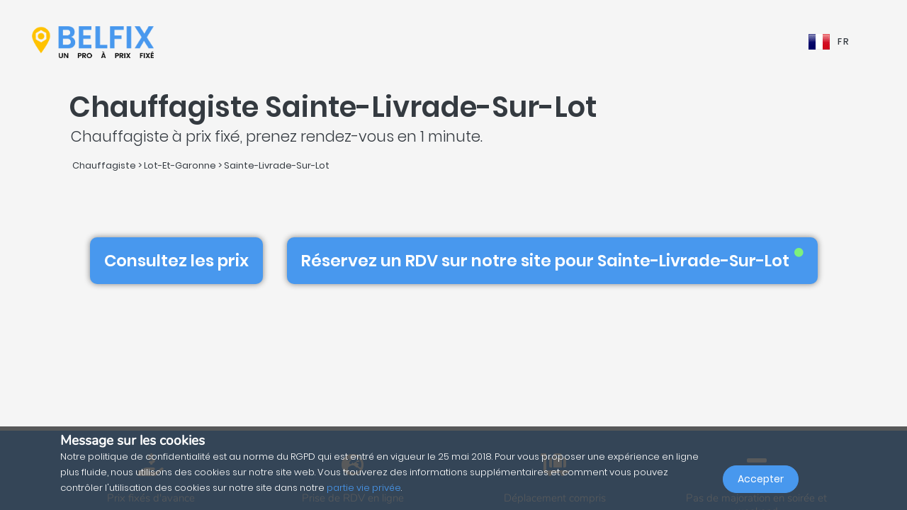

--- FILE ---
content_type: text/html; charset=UTF-8
request_url: https://belfix.fr/fr/chauffagiste/lot-et-garonne/sainte-livrade-sur-lot
body_size: 42839
content:
<!DOCTYPE html>
<html lang="fr">
    <head>
        <meta charset="UTF-8" />
        <title>Top 5 des Chauffagistes à Sainte-Livrade-Sur-Lot | Belfix</title>
        <meta name="viewport" content="width=device-width, initial-scale=1, maximum-scale=5">
        <meta name="description" content="Par le biais de belfix, sélectionnez un chauffagiste à 47110 sainte-livrade-sur-lot (lot-et-garonne) que ce soit pour une intervention d&#039;urgence, devis ou sur rendez-vous, toujours prix fixe et transparent !">
        <meta property="og:type" content="website">
        <meta property="og:site_name" content="Belfix">
                                        <meta name="theme-color" content="#499bea">
            <meta property="og:locale" content="fr_FR" />
            <meta property="og:type" content="article" />
            <meta property="og:title" content="Top 5 des Chauffagistes à Sainte-Livrade-Sur-Lot">
            <meta property="og:description" content="Par le biais de belfix, sélectionnez un chauffagiste à 47110 sainte-livrade-sur-lot (lot-et-garonne) que ce soit pour une intervention d&#039;urgence, devis ou sur rendez-vous, toujours prix fixe et transparent !">
            <meta property="og:url" content="https://belfix.fr/fr/chauffagiste/lot-et-garonne/sainte-livrade-sur-lot">
            <meta property="og:site_name" content="Belfix" />
            <meta property="og:image" content="https://belfix.fr/assets/Belfix/images/logo-mobile.png">
            <meta property="og:image:secure_url" content="https://belfix.fr/assets/Belfix/images/logo-mobile.png">
            <meta property="og:image:type" content="image/png">
            <meta property="og:image:width" content="300">
            <meta property="og:image:height" content="300">
            <meta name="twitter:card" content="summary" />
            <meta name="twitter:description" content="Par le biais de belfix, sélectionnez un chauffagiste à 47110 sainte-livrade-sur-lot (lot-et-garonne) que ce soit pour une intervention d&#039;urgence, devis ou sur rendez-vous, toujours prix fixe et transparent !" />
            <meta name="twitter:title" content="Top 5 des Chauffagistes à Sainte-Livrade-Sur-Lot" />
                                                                                                    <link rel="alternate" hreflang="en" href="/en/heating-engineer/lot-et-garonne/sainte-livrade-sur-lot" />
                                                                                                                                    <link rel="alternate" hreflang="fr" href="/fr/chauffagiste/lot-et-garonne/sainte-livrade-sur-lot" />
                                                                                                <link rel="alternate" hreflang="x-default"  href="/fr/chauffagiste/lot-et-garonne/sainte-livrade-sur-lot" />
                                        <link rel="manifest" href="https://belfix.fr/belfix-manifest.json">
                                                <link rel="canonical" href="/fr/chauffagiste/lot-et-garonne/sainte-livrade-sur-lot">
                                    
                        <script src="//d2wy8f7a9ursnm.cloudfront.net/v6/bugsnag.min.js"></script>
        <script>window.bugsnagClient = bugsnag("f9ec138233dde3dce35c57cc005eaaf7");</script>
                
                                        <style>
                /*!
 * Bootstrap v4.3.1 (https://getbootstrap.com/)
 * Copyright 2011-2019 The Bootstrap Authors
 * Copyright 2011-2019 Twitter, Inc.
 * Licensed under MIT (https://github.com/twbs/bootstrap/blob/master/LICENSE)
 */
/*!
 * BootstrapVue Custom CSS (https://bootstrap-vue.js.org)
 */
/*!
 * Font Awesome Free 5.13.0 by @fontawesome - https://fontawesome.com
 * License - https://fontawesome.com/license/free (Icons: CC BY 4.0, Fonts: SIL OFL 1.1, Code: MIT License)
 */
/*!
 * animate.css -https://daneden.github.io/animate.css/
 * Version - 3.7.2
 * Licensed under the MIT license - http://opensource.org/licenses/MIT
 *
 * Copyright (c) 2019 Daniel Eden
 */@keyframes a{0%{transform:rotate(0)}to{transform:rotate(2turn)}}@-webkit-keyframes fa-spin{0%{-webkit-transform:rotate(0deg);transform:rotate(0deg)}to{-webkit-transform:rotate(1turn);transform:rotate(1turn)}}@keyframes fa-spin{0%{-webkit-transform:rotate(0deg);transform:rotate(0deg)}to{-webkit-transform:rotate(1turn);transform:rotate(1turn)}}@-webkit-keyframes fadeIn{0%{opacity:0}to{opacity:1}}@keyframes fadeIn{0%{opacity:0}to{opacity:1}}@-webkit-keyframes fadeInUp{0%{opacity:0;-webkit-transform:translate3d(0,100%,0);transform:translate3d(0,100%,0)}to{opacity:1;-webkit-transform:translateZ(0);transform:translateZ(0)}}@keyframes fadeInUp{0%{opacity:0;-webkit-transform:translate3d(0,100%,0);transform:translate3d(0,100%,0)}to{opacity:1;-webkit-transform:translateZ(0);transform:translateZ(0)}}:root{--blue:#007bff;--indigo:#6610f2;--purple:#6f42c1;--pink:#e83e8c;--red:#dc3545;--orange:#fd7e14;--yellow:#ffc107;--green:#28a745;--teal:#20c997;--cyan:#17a2b8;--white:#fff;--gray:#6c757d;--gray-dark:#343a40;--primary:#007bff;--secondary:#6c757d;--success:#28a745;--info:#17a2b8;--warning:#ffc107;--danger:#dc3545;--light:#f8f9fa;--dark:#343a40;--breakpoint-xs:0;--breakpoint-sm:576px;--breakpoint-md:768px;--breakpoint-lg:992px;--breakpoint-xl:1200px;--font-family-sans-serif:-apple-system,BlinkMacSystemFont,"Segoe UI",Roboto,"Helvetica Neue",Arial,"Noto Sans",sans-serif,"Apple Color Emoji","Segoe UI Emoji","Segoe UI Symbol","Noto Color Emoji";--font-family-monospace:SFMono-Regular,Menlo,Monaco,Consolas,"Liberation Mono","Courier New",monospace}*,:after,:before{box-sizing:border-box}html{font-family:sans-serif;line-height:1.15;-webkit-text-size-adjust:100%;-webkit-tap-highlight-color:transparent;scroll-behavior:smooth;height:100%}footer,nav,section{display:block}body{margin:0;font-family:-apple-system,BlinkMacSystemFont,Segoe UI,Roboto,Helvetica Neue,Arial,Noto Sans,sans-serif,Apple Color Emoji,Segoe UI Emoji,Segoe UI Symbol,Noto Color Emoji;font-size:1rem;text-align:left;background-color:#fff}[tabindex="-1"]:focus{outline:0!important}hr,p,ul{margin-bottom:1rem}hr{box-sizing:content-box;height:0;overflow:visible;margin-top:1rem;border:0;border-top:1px solid rgba(0,0,0,.1)}h1,h2,h3,h4,h5{margin-bottom:.5rem}p,ul{margin-top:0}abbr[title]{-webkit-text-decoration:underline dotted;text-decoration:underline dotted;cursor:help;border-bottom:0;-webkit-text-decoration-skip-ink:none;text-decoration-skip-ink:none}ul ul{margin-bottom:0}b,strong{font-weight:bolder}small{font-size:80%;font-weight:400}a{text-decoration:none;background-color:transparent;-webkit-transition:.5s;-o-transition:.5s;transition:.5s;color:#4898ee}a:hover{color:#0056b3;text-decoration:underline}a:not([href]):not([tabindex]),a:not([href]):not([tabindex]):focus,a:not([href]):not([tabindex]):hover{color:inherit;text-decoration:none}a:not([href]):not([tabindex]):focus{outline:0}img,svg{vertical-align:middle}img{border-style:none}svg{overflow:hidden}table{border-collapse:collapse}th{text-align:inherit}label{display:inline-block;margin-bottom:.5rem}button{border-radius:0}button:focus{outline:1px dotted;outline:5px auto -webkit-focus-ring-color}button,input,textarea{margin:0;font-family:inherit;font-size:inherit;line-height:inherit}button,input{overflow:visible}button{text-transform:none}[type=button],button{-webkit-appearance:button}[type=button]:not(:disabled),button:not(:disabled){cursor:pointer}[type=button]::-moz-focus-inner,button::-moz-focus-inner{padding:0;border-style:none}input[type=checkbox]{box-sizing:border-box;padding:0}textarea{overflow:auto;resize:vertical}[type=number]::-webkit-inner-spin-button,[type=number]::-webkit-outer-spin-button{height:auto}::-webkit-file-upload-button{font:inherit;-webkit-appearance:button}h1{font-size:2.5rem}h2{font-size:2rem}h3{font-size:1.75rem}h4{font-size:1.5rem}h5{font-size:1.25rem}.container{width:100%;padding-right:15px;padding-left:15px;margin-right:auto;margin-left:auto}@media (min-width:576px){.container{max-width:540px}}@media (min-width:768px){.container{max-width:720px}}@media (min-width:992px){.container{max-width:960px}}@media (min-width:1200px){.container{max-width:1140px}}.container-fluid{width:100%;padding-right:15px;padding-left:15px;margin-right:auto;margin-left:auto}.row{display:-ms-flexbox;display:flex;-ms-flex-wrap:wrap;flex-wrap:wrap;margin-right:-15px;margin-left:-15px}.col,.col-3,.col-4,.col-5,.col-6,.col-8,.col-10,.col-12{position:relative;width:100%;padding-right:15px;padding-left:15px}.col-auto{position:relative;padding-right:15px;padding-left:15px}.col-lg-3,.col-lg-4,.col-lg-8,.col-md-2,.col-md-3,.col-md-4,.col-md-6,.col-md-7,.col-md-8,.col-md-9,.col-md-10,.col-md-12,.col-md-auto,.col-sm-4,.col-sm-12,.col-xl-10{position:relative;width:100%;padding-right:15px;padding-left:15px}.col{-ms-flex-preferred-size:0;flex-basis:0;-ms-flex-positive:1;flex-grow:1;max-width:100%}.col-auto{-ms-flex:0 0 auto;flex:0 0 auto;width:auto;max-width:100%}.col-3{-ms-flex:0 0 25%;flex:0 0 25%;max-width:25%}.col-4{-ms-flex:0 0 33.333333%;flex:0 0 33.333333%;max-width:33.333333%}.col-5{-ms-flex:0 0 41.666667%;flex:0 0 41.666667%;max-width:41.666667%}.col-6{-ms-flex:0 0 50%;flex:0 0 50%;max-width:50%}.col-8{-ms-flex:0 0 66.666667%;flex:0 0 66.666667%;max-width:66.666667%}.col-10{-ms-flex:0 0 83.333333%;flex:0 0 83.333333%;max-width:83.333333%}.col-12{-ms-flex:0 0 100%;flex:0 0 100%;max-width:100%}@media (min-width:576px){.col-sm-4{-ms-flex:0 0 33.333333%;flex:0 0 33.333333%;max-width:33.333333%}.col-sm-12{-ms-flex:0 0 100%;flex:0 0 100%;max-width:100%}}@media (min-width:768px){.col-md-auto{-ms-flex:0 0 auto;flex:0 0 auto;width:auto;max-width:100%}.col-md-2{-ms-flex:0 0 16.666667%;flex:0 0 16.666667%;max-width:16.666667%}.col-md-3{-ms-flex:0 0 25%;flex:0 0 25%;max-width:25%}.col-md-4{-ms-flex:0 0 33.333333%;flex:0 0 33.333333%;max-width:33.333333%}.col-md-6{-ms-flex:0 0 50%;flex:0 0 50%;max-width:50%}.col-md-7{-ms-flex:0 0 58.333333%;flex:0 0 58.333333%;max-width:58.333333%}.col-md-8{-ms-flex:0 0 66.666667%;flex:0 0 66.666667%;max-width:66.666667%}.col-md-9{-ms-flex:0 0 75%;flex:0 0 75%;max-width:75%}.col-md-10{-ms-flex:0 0 83.333333%;flex:0 0 83.333333%;max-width:83.333333%}.col-md-12{-ms-flex:0 0 100%;flex:0 0 100%;max-width:100%}}@media (min-width:992px){.col-lg-3{-ms-flex:0 0 25%;flex:0 0 25%;max-width:25%}.col-lg-4{-ms-flex:0 0 33.333333%;flex:0 0 33.333333%;max-width:33.333333%}.col-lg-8{-ms-flex:0 0 66.666667%;flex:0 0 66.666667%;max-width:66.666667%}}@media (min-width:1200px){.col-xl-10{-ms-flex:0 0 83.333333%;flex:0 0 83.333333%;max-width:83.333333%}}.form-control{display:block;width:100%;height:calc(1.5em + .75rem + 2px);font-size:1rem;line-height:1.5;color:#495057;background-color:#fff;background-clip:padding-box;border-radius:.25rem;transition:border-color .15s ease-in-out,box-shadow .15s ease-in-out}@media (prefers-reduced-motion:reduce){.form-control{transition:none}}.form-control::-ms-expand{background-color:transparent;border:0}.form-control:focus{color:#495057;background-color:#fff;outline:0;box-shadow:0 0 0 .2rem rgba(0,123,255,.25)}.form-control::-webkit-input-placeholder{color:#6c757d;opacity:1}.form-control::-moz-placeholder{color:#6c757d;opacity:1}.form-control:-ms-input-placeholder,.form-control::-ms-input-placeholder{color:#6c757d;opacity:1}.form-control::placeholder{opacity:1}.form-control:disabled{background-color:#e9ecef;opacity:1}.form-control-file{display:block;width:100%}.form-control-lg{height:calc(1.5em + 1rem + 2px);padding:.5rem 1rem;font-size:1.25rem;line-height:1.5;border-radius:.3rem}#job-type .video-hero .display-t.display-t2,textarea.form-control{height:auto}.form-row{display:-ms-flexbox;display:flex;-ms-flex-wrap:wrap;flex-wrap:wrap;margin-right:-5px;margin-left:-5px}.form-row>.col,.form-row>[class*=col-]{padding-right:5px;padding-left:5px}.form-check-input{position:absolute;margin-top:.3rem;margin-left:-1.25rem}.form-check-input:disabled~.form-check-label{color:#6c757d}.form-check-label{margin-bottom:0}.btn{display:inline-block;color:#212529;text-align:center;vertical-align:middle;-webkit-user-select:none;-moz-user-select:none;-ms-user-select:none;user-select:none;background-color:transparent;border:1px solid transparent;padding:.375rem .75rem;font-size:1rem;line-height:1.5;border-radius:.25rem}@media (prefers-reduced-motion:reduce){.btn{transition:none}}.btn:hover{color:#212529;text-decoration:none}.btn:focus{box-shadow:0 0 0 .2rem rgba(0,123,255,.25)}.btn-lg{padding:.5rem 1rem;font-size:1.25rem;line-height:1.5;border-radius:.3rem}.btn-block{display:block;width:100%}.btn-block+.btn-block{margin-top:.5rem}.alert{position:relative;padding:.75rem 1.25rem;margin-bottom:1rem;border:1px solid transparent;border-radius:.25rem}.alert-warning{color:#856404;background-color:#fff3cd;border-color:#ffeeba}.close{float:right;font-size:1.5rem;font-weight:700;line-height:1;color:#000;text-shadow:0 1px 0 #fff;opacity:.5}.close:hover{color:#000;text-decoration:none}.close:not(:disabled):not(.disabled):focus,.close:not(:disabled):not(.disabled):hover{opacity:.75}button.close{padding:0;background-color:transparent;border:0;-webkit-appearance:none;-moz-appearance:none;appearance:none}.d-none{display:none!important}.d-inline-block{display:inline-block!important}.d-block{display:block!important}@media (min-width:576px){.d-sm-inline{display:inline!important}}@media (min-width:768px){.d-md-none{display:none!important}.d-md-inline{display:inline!important}.d-md-inline-block{display:inline-block!important}.d-md-block{display:block!important}}@media (min-width:992px){.d-lg-none{display:none!important}}@media (min-width:1200px){.d-xl-inline-block{display:inline-block!important}}@media (min-width:576px){.float-sm-none{float:none!important}}@media (min-width:768px){.float-md-right{float:right!important}}.position-relative{position:relative!important}.m-0{margin:0!important}.mr-0{margin-right:0!important}.ml-0{margin-left:0!important}.mt-1{margin-top:.25rem!important}.mr-1{margin-right:.25rem!important}.mt-2{margin-top:.5rem!important}.mr-2{margin-right:.5rem!important}.mb-2{margin-bottom:.5rem!important}.ml-2{margin-left:.5rem!important}.mt-3{margin-top:1rem!important}.mb-3{margin-bottom:1rem!important}.p-0{padding:0!important}.pb-0{padding-bottom:0!important}.p-1{padding:.25rem!important}.pt-1{padding-top:.25rem!important}.pb-1{padding-bottom:.25rem!important}.p-2{padding:.5rem!important}.pt-2{padding-top:.5rem!important}.pr-2{padding-right:.5rem!important}.pb-2{padding-bottom:.5rem!important}.pl-2{padding-left:.5rem!important}.p-3{padding:1rem!important}.pr-3{padding-right:1rem!important}.pl-3{padding-left:1rem!important}.p-4{padding:1.5rem!important}.pt-4{padding-top:1.5rem!important}.pb-4{padding-bottom:1.5rem!important}.pb-5{padding-bottom:3rem!important}.pl-5{padding-left:3rem!important}.mr-auto{margin-right:auto!important}.ml-auto{margin-left:auto!important}@media (min-width:768px){.p-md-0{padding:0!important}}.text-left{text-align:left!important}.text-right{text-align:right!important}.text-center{text-align:center!important}@media (min-width:768px){.text-md-center{text-align:center!important}}@media (min-width:1200px){.text-xl-center{text-align:center!important}}.text-white{color:#fff!important}.text-dark{color:#343a40!important}a.text-dark:focus,a.text-dark:hover{color:#121416!important}.multiselect__spinner{position:absolute;right:1px;top:1px;width:48px;height:35px;background:#fff;display:block}.multiselect__spinner:after,.multiselect__spinner:before{position:absolute;content:"";top:50%;left:50%;margin:-8px 0 0 -8px;width:16px;height:16px;border-radius:100%;border:2px solid transparent;border-top-color:#41b883;box-shadow:0 0 0 1px transparent;animation:a 2.4s cubic-bezier(.41,.26,.2,.62);animation-iteration-count:infinite}.multiselect__spinner:after{animation:a 2.4s cubic-bezier(.51,.09,.21,.8)}.multiselect,.multiselect__input,.multiselect__single{font-family:inherit;font-size:16px;-ms-touch-action:manipulation;touch-action:manipulation}.multiselect{box-sizing:content-box;display:block;position:relative;width:100%;min-height:40px;text-align:left;color:#35495e}.multiselect *{box-sizing:border-box}.multiselect:focus{outline:0}.multiselect__input{padding:0 0 0 5px;margin-bottom:8px}.multiselect__input,.multiselect__single{position:relative;display:inline-block;min-height:20px;line-height:20px;border:0;border-radius:5px;background:#fff;width:100%;transition:border .1s ease;box-sizing:border-box;vertical-align:top}.multiselect__input:-ms-input-placeholder{color:#35495e}.multiselect__input::placeholder{color:#35495e}.multiselect__input:hover,.multiselect__single:hover{border-color:#cfcfcf}.multiselect__input:focus,.multiselect__single:focus{border-color:#a8a8a8;outline:0}.multiselect__single{padding:0 0 0 5px;margin-bottom:8px}.multiselect__tags-wrap{display:inline}.multiselect__tags{min-height:40px;display:block;padding:8px 40px 0 8px;border-radius:5px;border:1px solid #e8e8e8;background:#fff;font-size:14px}.multiselect__select{line-height:16px;box-sizing:border-box;display:block;margin:0;text-decoration:none;cursor:pointer;position:absolute;width:40px;height:38px;right:1px;top:1px;padding:4px 8px;text-align:center;transition:transform .2s ease}.multiselect__select:before{position:relative;right:0;top:65%;color:#999;margin-top:4px;border-color:#999 transparent transparent;border-style:solid;border-width:5px 5px 0;content:""}.multiselect__placeholder{color:#adadad;display:inline-block;margin-bottom:10px;padding-top:2px}.multiselect__content-wrapper{position:absolute;display:block;background:#fff;width:100%;max-height:240px;overflow:auto;border:1px solid #e8e8e8;border-top:none;border-bottom-left-radius:5px;border-bottom-right-radius:5px;z-index:1;-webkit-overflow-scrolling:touch}.multiselect__content{list-style:none;display:inline-block;padding:0;margin:0;min-width:100%;vertical-align:top}.multiselect__content::webkit-scrollbar{display:none}.multiselect__element{display:block}.multiselect__option{display:block;padding:12px;min-height:40px;line-height:16px;text-decoration:none;text-transform:none;vertical-align:middle;position:relative;cursor:pointer;white-space:nowrap}.multiselect__option:after{top:0;right:0;position:absolute;line-height:40px;padding-right:12px;padding-left:20px;font-size:13px}.multiselect__option--highlight{background:#41b883;outline:0;color:#fff}.multiselect__option--highlight:after{content:attr(data-select);background:#41b883;color:#fff}@font-face{font-family:Poppins;font-style:normal;font-display:swap;font-weight:300;src:local("Poppins Light"),local("Poppins-Light"),url(https://fonts.gstatic.com/s/poppins/v5/pxiByp8kv8JHgFVrLDz8Z11lFd2JQEl8qw.woff2) format("woff2");unicode-range:U+0900-097f,U+1cd0-1cf6,U+1cf8-1cf9,U+200c-200d,U+20a8,U+20b9,U+25cc,U+a830-a839,U+a8e0-a8fb}@font-face{font-family:Poppins;font-style:normal;font-display:swap;font-weight:300;src:local("Poppins Light"),local("Poppins-Light"),url(https://fonts.gstatic.com/s/poppins/v5/pxiByp8kv8JHgFVrLDz8Z1JlFd2JQEl8qw.woff2) format("woff2");unicode-range:U+0100-024f,U+0259,U+1e??,U+2020,U+20a0-20ab,U+20ad-20cf,U+2113,U+2c60-2c7f,U+a720-a7ff}@font-face{font-family:Poppins;font-style:normal;font-display:swap;font-weight:300;src:local("Poppins Light"),local("Poppins-Light"),url(https://fonts.gstatic.com/s/poppins/v5/pxiByp8kv8JHgFVrLDz8Z1xlFd2JQEk.woff2) format("woff2");unicode-range:U+00??,U+0131,U+0152-0153,U+02bb-02bc,U+02c6,U+02da,U+02dc,U+2000-206f,U+2074,U+20ac,U+2122,U+2191,U+2193,U+2212,U+2215,U+feff,U+fffd}@font-face{font-family:Poppins;font-style:normal;font-display:swap;font-weight:400;src:local("Poppins Regular"),local("Poppins-Regular"),url(https://fonts.gstatic.com/s/poppins/v5/pxiEyp8kv8JHgFVrJJbecnFHGPezSQ.woff2) format("woff2");unicode-range:U+0900-097f,U+1cd0-1cf6,U+1cf8-1cf9,U+200c-200d,U+20a8,U+20b9,U+25cc,U+a830-a839,U+a8e0-a8fb}@font-face{font-family:Poppins;font-style:normal;font-display:swap;font-weight:400;src:local("Poppins Regular"),local("Poppins-Regular"),url(https://fonts.gstatic.com/s/poppins/v5/pxiEyp8kv8JHgFVrJJnecnFHGPezSQ.woff2) format("woff2");unicode-range:U+0100-024f,U+0259,U+1e??,U+2020,U+20a0-20ab,U+20ad-20cf,U+2113,U+2c60-2c7f,U+a720-a7ff}@font-face{font-family:Poppins;font-style:normal;font-display:swap;font-weight:400;src:local("Poppins Regular"),local("Poppins-Regular"),url(https://fonts.gstatic.com/s/poppins/v5/pxiEyp8kv8JHgFVrJJfecnFHGPc.woff2) format("woff2");unicode-range:U+00??,U+0131,U+0152-0153,U+02bb-02bc,U+02c6,U+02da,U+02dc,U+2000-206f,U+2074,U+20ac,U+2122,U+2191,U+2193,U+2212,U+2215,U+feff,U+fffd}@font-face{font-family:Poppins;font-style:normal;font-display:swap;font-weight:500;src:local("Poppins Medium"),local("Poppins-Medium"),url(https://fonts.gstatic.com/s/poppins/v5/pxiByp8kv8JHgFVrLGT9Z11lFd2JQEl8qw.woff2) format("woff2");unicode-range:U+0900-097f,U+1cd0-1cf6,U+1cf8-1cf9,U+200c-200d,U+20a8,U+20b9,U+25cc,U+a830-a839,U+a8e0-a8fb}@font-face{font-family:Poppins;font-style:normal;font-display:swap;font-weight:500;src:local("Poppins Medium"),local("Poppins-Medium"),url(https://fonts.gstatic.com/s/poppins/v5/pxiByp8kv8JHgFVrLGT9Z1JlFd2JQEl8qw.woff2) format("woff2");unicode-range:U+0100-024f,U+0259,U+1e??,U+2020,U+20a0-20ab,U+20ad-20cf,U+2113,U+2c60-2c7f,U+a720-a7ff}@font-face{font-family:Poppins;font-style:normal;font-display:swap;font-weight:500;src:local("Poppins Medium"),local("Poppins-Medium"),url(https://fonts.gstatic.com/s/poppins/v5/pxiByp8kv8JHgFVrLGT9Z1xlFd2JQEk.woff2) format("woff2");unicode-range:U+00??,U+0131,U+0152-0153,U+02bb-02bc,U+02c6,U+02da,U+02dc,U+2000-206f,U+2074,U+20ac,U+2122,U+2191,U+2193,U+2212,U+2215,U+feff,U+fffd}@font-face{font-family:Poppins;font-style:normal;font-display:swap;font-weight:600;src:local("Poppins SemiBold"),local("Poppins-SemiBold"),url(https://fonts.gstatic.com/s/poppins/v5/pxiByp8kv8JHgFVrLEj6Z11lFd2JQEl8qw.woff2) format("woff2");unicode-range:U+0900-097f,U+1cd0-1cf6,U+1cf8-1cf9,U+200c-200d,U+20a8,U+20b9,U+25cc,U+a830-a839,U+a8e0-a8fb}@font-face{font-family:Poppins;font-style:normal;font-display:swap;font-weight:600;src:local("Poppins SemiBold"),local("Poppins-SemiBold"),url(https://fonts.gstatic.com/s/poppins/v5/pxiByp8kv8JHgFVrLEj6Z1JlFd2JQEl8qw.woff2) format("woff2");unicode-range:U+0100-024f,U+0259,U+1e??,U+2020,U+20a0-20ab,U+20ad-20cf,U+2113,U+2c60-2c7f,U+a720-a7ff}@font-face{font-family:Poppins;font-style:normal;font-display:swap;font-weight:600;src:local("Poppins SemiBold"),local("Poppins-SemiBold"),url(https://fonts.gstatic.com/s/poppins/v5/pxiByp8kv8JHgFVrLEj6Z1xlFd2JQEk.woff2) format("woff2");unicode-range:U+00??,U+0131,U+0152-0153,U+02bb-02bc,U+02c6,U+02da,U+02dc,U+2000-206f,U+2074,U+20ac,U+2122,U+2191,U+2193,U+2212,U+2215,U+feff,U+fffd}@font-face{font-family:Nunito;font-style:normal;font-display:swap;font-weight:200;src:local("Nunito ExtraLight"),local("Nunito-ExtraLight"),url(https://fonts.gstatic.com/s/nunito/v9/XRXW3I6Li01BKofA-seUbuvIWzgPDEtj.woff2) format("woff2");unicode-range:U+0102-0103,U+0110-0111,U+1ea0-1ef9,U+20ab}@font-face{font-family:Nunito;font-style:normal;font-display:swap;font-weight:200;src:local("Nunito ExtraLight"),local("Nunito-ExtraLight"),url(https://fonts.gstatic.com/s/nunito/v9/XRXW3I6Li01BKofA-seUb-vIWzgPDEtj.woff2) format("woff2");unicode-range:U+0100-024f,U+0259,U+1e??,U+2020,U+20a0-20ab,U+20ad-20cf,U+2113,U+2c60-2c7f,U+a720-a7ff}@font-face{font-family:Nunito;font-style:normal;font-display:swap;font-weight:200;src:local("Nunito ExtraLight"),local("Nunito-ExtraLight"),url(https://fonts.gstatic.com/s/nunito/v9/XRXW3I6Li01BKofA-seUYevIWzgPDA.woff2) format("woff2");unicode-range:U+00??,U+0131,U+0152-0153,U+02bb-02bc,U+02c6,U+02da,U+02dc,U+2000-206f,U+2074,U+20ac,U+2122,U+2191,U+2193,U+2212,U+2215,U+feff,U+fffd}@font-face{font-family:Nunito;font-style:normal;font-display:swap;font-weight:300;src:local("Nunito Light"),local("Nunito-Light"),url(https://fonts.gstatic.com/s/nunito/v9/XRXW3I6Li01BKofAnsSUbuvIWzgPDEtj.woff2) format("woff2");unicode-range:U+0102-0103,U+0110-0111,U+1ea0-1ef9,U+20ab}@font-face{font-family:Nunito;font-style:normal;font-display:swap;font-weight:300;src:local("Nunito Light"),local("Nunito-Light"),url(https://fonts.gstatic.com/s/nunito/v9/XRXW3I6Li01BKofAnsSUb-vIWzgPDEtj.woff2) format("woff2");unicode-range:U+0100-024f,U+0259,U+1e??,U+2020,U+20a0-20ab,U+20ad-20cf,U+2113,U+2c60-2c7f,U+a720-a7ff}@font-face{font-family:Nunito;font-style:normal;font-display:swap;font-weight:300;src:local("Nunito Light"),local("Nunito-Light"),url(https://fonts.gstatic.com/s/nunito/v9/XRXW3I6Li01BKofAnsSUYevIWzgPDA.woff2) format("woff2");unicode-range:U+00??,U+0131,U+0152-0153,U+02bb-02bc,U+02c6,U+02da,U+02dc,U+2000-206f,U+2074,U+20ac,U+2122,U+2191,U+2193,U+2212,U+2215,U+feff,U+fffd}@font-face{font-family:Nunito;font-style:normal;font-display:swap;font-weight:400;src:local("Nunito Regular"),local("Nunito-Regular"),url(https://fonts.gstatic.com/s/nunito/v9/XRXV3I6Li01BKofIOuaBTMnFcQIG.woff2) format("woff2");unicode-range:U+0102-0103,U+0110-0111,U+1ea0-1ef9,U+20ab}@font-face{font-family:Nunito;font-style:normal;font-display:swap;font-weight:400;src:local("Nunito Regular"),local("Nunito-Regular"),url(https://fonts.gstatic.com/s/nunito/v9/XRXV3I6Li01BKofIO-aBTMnFcQIG.woff2) format("woff2");unicode-range:U+0100-024f,U+0259,U+1e??,U+2020,U+20a0-20ab,U+20ad-20cf,U+2113,U+2c60-2c7f,U+a720-a7ff}@font-face{font-family:Nunito;font-style:normal;font-display:swap;font-weight:400;src:local("Nunito Regular"),local("Nunito-Regular"),url(https://fonts.gstatic.com/s/nunito/v9/XRXV3I6Li01BKofINeaBTMnFcQ.woff2) format("woff2");unicode-range:U+00??,U+0131,U+0152-0153,U+02bb-02bc,U+02c6,U+02da,U+02dc,U+2000-206f,U+2074,U+20ac,U+2122,U+2191,U+2193,U+2212,U+2215,U+feff,U+fffd}.fa,.fab,.far,.fas{-moz-osx-font-smoothing:grayscale;-webkit-font-smoothing:antialiased;display:inline-block;font-style:normal;font-variant:normal;text-rendering:auto;line-height:1}.fa-2x{font-size:2em}.fa-5x{font-size:5em}.fa-7x{font-size:7em}.fa-spin{-webkit-animation:fa-spin 2s linear infinite;animation:fa-spin 2s linear infinite}:root .fa-flip-both,:root .fa-flip-horizontal,:root .fa-flip-vertical,:root .fa-rotate-90,:root .fa-rotate-180,:root .fa-rotate-270{-webkit-filter:none;filter:none}.fa-angle-down:before{content:"\F107"}.fa-angle-right:before{content:"\F105"}.fa-briefcase:before{content:"\F0B1"}.fa-building:before{content:"\F1AD"}.fa-check-circle:before{content:"\F058"}.fa-chevron-right:before{content:"\F054"}.fa-circle:before{content:"\F111"}.fa-circle-notch:before{content:"\F1CE"}.fa-city:before{content:"\F64F"}.fa-equals:before{content:"\F52C"}.fa-exclamation-triangle:before{content:"\F071"}.fa-facebook-square:before{content:"\F082"}.fa-globe-europe:before{content:"\F7A2"}.fa-hand-holding-usd:before{content:"\F4C0"}.fa-luggage-cart:before{content:"\F59D"}.fa-map-marked:before{content:"\F59F"}.fa-question-circle:before{content:"\F059"}.fa-shopping-basket:before{content:"\F291"}.fa-sliders-h:before{content:"\F1DE"}.fa-smile:before{content:"\F118"}.fa-spinner:before{content:"\F110"}.fa-star:before{content:"\F005"}.fa-ticket-alt:before{content:"\F3FF"}.fa-times:before{content:"\F00D"}.fa-times-circle:before{content:"\F057"}.fa-toolbox:before{content:"\F552"}.fa-tools:before{content:"\F7D9"}.fa-user:before{content:"\F007"}.fa-user-tie:before{content:"\F508"}.fa-wrench:before{content:"\F0AD"}@font-face{font-family:Font Awesome\ 5 Brands;font-style:normal;font-weight:400;font-display:block;src:url(/build/fonts/fa-brands-400.c1868c95.eot);src:url(/build/fonts/fa-brands-400.c1868c95.eot?#iefix) format("embedded-opentype"),url(/build/fonts/fa-brands-400.a06da7f0.woff2) format("woff2"),url(/build/fonts/fa-brands-400.ec3cfdde.woff) format("woff"),url(/build/fonts/fa-brands-400.13685372.ttf) format("truetype"),url(/build/images/fa-brands-400.0cb5a5c0.svg#fontawesome) format("svg")}.fa,.fab,.far,.fas{font-family:Font Awesome\ 5 Brands;font-weight:400}@font-face{font-family:Font Awesome\ 5 Free;font-style:normal;font-weight:400;font-display:block;src:url(/build/fonts/fa-regular-400.261d666b.eot);src:url(/build/fonts/fa-regular-400.261d666b.eot?#iefix) format("embedded-opentype"),url(/build/fonts/fa-regular-400.c20b5b73.woff2) format("woff2"),url(/build/fonts/fa-regular-400.f89ea91e.woff) format("woff"),url(/build/fonts/fa-regular-400.db78b935.ttf) format("truetype"),url(/build/images/fa-regular-400.89ffa3ab.svg#fontawesome) format("svg")}.fa,.far,.fas{font-family:Font Awesome\ 5 Free}@font-face{font-family:Font Awesome\ 5 Free;font-style:normal;font-weight:900;font-display:block;src:url(/build/fonts/fa-solid-900.a0369ea5.eot);src:url(/build/fonts/fa-solid-900.a0369ea5.eot?#iefix) format("embedded-opentype"),url(/build/fonts/fa-solid-900.b15db15f.woff2) format("woff2"),url(/build/fonts/fa-solid-900.bea989e8.woff) format("woff"),url(/build/fonts/fa-solid-900.1ab236ed.ttf) format("truetype"),url(/build/images/fa-solid-900.ec763292.svg#fontawesome) format("svg")}.fa,.fas{font-weight:900}.fadeIn{-webkit-animation-name:fadeIn;animation-name:fadeIn}.fadeInUp{-webkit-animation-name:fadeInUp;animation-name:fadeInUp}.animated{-webkit-animation-duration:1s;animation-duration:1s;-webkit-animation-fill-mode:both;animation-fill-mode:both}.animated.fast{-webkit-animation-duration:.8s;animation-duration:.8s}.animated.faster{-webkit-animation-duration:.5s;animation-duration:.5s}@media (prefers-reduced-motion:reduce),(print){.animated{-webkit-animation-duration:1ms!important;animation-duration:1ms!important;-webkit-transition-duration:1ms!important;transition-duration:1ms!important;-webkit-animation-iteration-count:1!important;animation-iteration-count:1!important}}body{font-family:Poppins,Arial,sans-serif;font-weight:300;font-size:16px;line-height:2;color:grey;background:#f5f5f5}#page,body{height:100%}#page{position:relative;overflow-x:hidden;width:100%;-webkit-transition:.5s;-o-transition:.5s;transition:.5s}a:hover{outline:0;text-decoration:none}a:active{color:#4aca85}a:active,a:focus{outline:0;text-decoration:none}p{margin-bottom:20px}h1,h2,h3,h4,h5{color:#303133;font-family:Nunito,sans-serif;font-weight:400;margin:0 0 20px;line-height:1.3}::-webkit-selection{background:#4aca85}::-moz-selection{background:#4aca85}::selection{background:#4aca85}.colorlib-nav{position:absolute;top:0;left:0;right:0;margin:0 auto}@media screen and (max-width:1080px){.colorlib-nav{margin:0}}.colorlib-nav .top-menu{padding:30px}@media screen and (max-width:1080px){.colorlib-nav .top-menu{padding:28px 1em}}.colorlib-nav #colorlib-logo,.colorlib-nav ul li{font-size:20px;padding:0;text-transform:uppercase;font-weight:700}#checkout #services .services .desc h3,#checkout #services .services .icon i,#job-type #services .services .desc h3,#job-type #services .services .icon i,.colorlib-nav #colorlib-logo a,.colorlib-nav ul li a:hover{color:#fff}@media screen and (max-width:1080px){.colorlib-nav .menu-1{display:none}}#colorlib-offcanvas ul{padding:0;margin:0}.colorlib-nav ul{margin:0}.colorlib-nav ul li{padding:8px 0;margin:0;list-style:none;display:inline;font-weight:500;font-size:12px;letter-spacing:2px}.colorlib-nav ul li a{position:relative;padding:20px 12px;-webkit-transition:.5s;-o-transition:.5s;transition:.5s}.video-hero{background-size:cover;position:relative;background-repeat:no-repeat;z-index:0}@media screen and (max-width:1080px){.video-hero{heifght:inherit;padding:3em 0}}.video-hero .overlay{position:absolute;top:0;bottom:0;left:0;right:0;opacity:.95;background:#499bea;background:-moz-linear-gradient(-45deg,#499bea 0,#798eea 100%);background:-webkit-gradient(left top,right bottom,color-stop(0,#499bea),color-stop(100%,#798eea));background:-webkit-linear-gradient(-45deg,#499bea,#798eea);background:-o-linear-gradient(-45deg,#499bea 0,#798eea 100%);background:-ms-linear-gradient(-45deg,#499bea 0,#798eea 100%);background:-webkit-linear-gradient(315deg,#499bea,#798eea);background:-o-linear-gradient(315deg,#499bea 0,#798eea 100%);background:linear-gradient(135deg,#499bea,#798eea);filter:progid:DXImageTransform.Microsoft.gradient(startColorstr="#499bea",endColorstr="#798eea",GradientType=1);z-index:1}.video-hero .display-t{display:table;height:700px;width:100%;position:relative;z-index:2}@media screen and (max-width:1080px){.video-hero .display-t{height:600px}}.video-hero .display-t.display-t2{height:500px}.video-hero .display-tc{display:table-cell;vertical-align:middle}.video-hero .display-tc h1,.video-hero .display-tc h2{color:#fff;font-size:60px;margin-bottom:20px;font-weight:300}@media screen and (max-width:1080px){.video-hero .display-tc h2{font-size:34px}}.video-hero .display-tc p{font-family:Nunito,sans-serif;color:#fff;font-weight:200;font-size:30px}.video-hero .display-tc p.breadcrumbs{font-size:14px}.video-hero .display-tc p.breadcrumbs span{padding-right:10px;color:hsla(0,0%,100%,.5)}.colorlib-nav ul li a,.video-hero .display-tc p.breadcrumbs span a{color:hsla(0,0%,100%,.9)}.video-hero .display-tc .btn-custom{font-size:16px}.colorlib-services{clear:both}.services{margin-bottom:2em;position:relative;z-index:0;padding:0 1em}@media screen and (max-width:1080px){.services{margin-bottom:3em}}.services .icon{position:relative;margin-bottom:15px;display:inline-block}.services .icon i{font-size:2em;color:#798eea;z-index:1}.form-control,.services .desc h3{font-size:26px;font-weight:300}.form-control{-moz-box-shadow:none;-ms-box-shadow:none;-o-box-shadow:none;border:1px solid #f0f0f0;font-size:16px!important;-webkit-border-radius:0;-moz-border-radius:0;-ms-border-radius:0;border-radius:0}.form-control,.form-control:active,.form-control:focus{-webkit-box-shadow:none;box-shadow:none;background:#fff}.form-control:active,.form-control:focus{border:1px solid #e6e6e6}input[type=email],input[type=file],input[type=number],input[type=text]{height:50px}#colorlib-footer{background:#303133;color:hsla(0,0%,100%,.6)!important}#colorlib-footer .colorlib-widget p{font-size:13px}@media screen and (max-width:1080px){#colorlib-footer .colorlib-widget{margin-bottom:40px;width:100%;float:left}}#colorlib-offcanvas{position:absolute;z-index:1901;width:270px;background:#1a1a1a;right:0;top:0;bottom:0;padding:75px 40px 40px;overflow-y:auto;display:none;-moz-transform:translateX(270px);-webkit-transform:translateX(270px);-ms-transform:translateX(270px);-o-transform:translateX(270px);transform:translateX(270px);-webkit-transition:.5s;-o-transition:.5s;transition:.5s}@media screen and (max-width:1080px){#colorlib-offcanvas{display:block}}#colorlib-offcanvas a{color:hsla(0,0%,100%,.5)}#colorlib-offcanvas a:hover{color:hsla(0,0%,100%,.8)}#colorlib-offcanvas ul li{padding:0;margin:0;list-style:none}.colorlib-nav-toggle{cursor:pointer;text-decoration:none;top:1.2em!important;position:absolute;right:0;padding:6px 0 0;margin:0 auto;display:none;height:44px;width:44px;z-index:2001;border-bottom:none!important}.colorlib-nav-toggle:active,.colorlib-nav-toggle:focus,.colorlib-nav-toggle:hover{outline:0;border-bottom:none!important}.colorlib-nav-toggle i,.colorlib-nav-toggle i:after,.colorlib-nav-toggle i:before{width:25px;height:2px;background:#252525;-webkit-transition:all .2s ease-out;-o-transition:all .2s ease-out;transition:all .2s ease-out}.colorlib-nav-toggle i{position:relative;display:inline-block;color:#252525;font:700 14px/.4 Helvetica;text-transform:uppercase;text-indent:-55px}.colorlib-nav-toggle i:after,.colorlib-nav-toggle i:before{content:"";position:absolute;left:0}.colorlib-nav-toggle.colorlib-nav-white>i{color:#fff;background:#fff}.colorlib-nav-toggle.colorlib-nav-white>i:after,.colorlib-nav-toggle.colorlib-nav-white>i:before{background:#fff}.colorlib-nav-toggle i:before{top:-7px}.colorlib-nav-toggle i:after{bottom:-7px}.colorlib-nav-toggle:hover i:before{top:-10px}.colorlib-nav-toggle:hover i:after{bottom:-10px}@media screen and (max-width:1080px){.colorlib-nav-toggle{display:block}}.btn{margin-right:4px;margin-bottom:4px;font-size:14px;font-weight:400;-webkit-border-radius:30px;-moz-border-radius:30px;-ms-border-radius:30px;border-radius:30px;-webkit-transition:.5s;-o-transition:.5s;transition:.5s;padding:8px 20px}.btn.btn-lg{padding:18px 36px!important}.btn:active,.btn:focus,.btn:hover{-webkit-box-shadow:none!important;box-shadow:none!important;outline:0!important}.row-pb-lg{padding-bottom:7em!important}.f32 .flag{display:inline-block;height:32px;width:32px;vertical-align:text-top;line-height:32px;background:url(/build/images/flags32.2e6ce38f.png) no-repeat}.f32 .ad{background-position:0 -704px}.f32 .al{background-position:0 -864px}.f32 .at{background-position:0 -1056px}.f32 .ba{background-position:0 -1216px}.f32 .be{background-position:0 -1312px}.f32 .bg{background-position:0 -1376px}.f32 .by{background-position:0 -1728px}.f32 .cy{background-position:0 -2240px}.f32 .cz{background-position:0 -2272px}.f32 .de{background-position:0 -2304px}.f32 .dk{background-position:0 -2368px}.f32 .ee{background-position:0 -2528px}.f32 .es{background-position:0 -2656px}.f32 .fi{background-position:0 -2720px}.f32 .fr{background-position:0 -2848px}.f32 .gb{background-position:0 -2912px}.f32 .gr{background-position:0 -3264px}.f32 .hr{background-position:0 -3488px}.f32 .hu{background-position:0 -3552px}.f32 .ie{background-position:0 -3616px}.f32 .is{background-position:0 -3808px}.f32 .it{background-position:0 -3840px}.f32 .li{background-position:0 -4448px}.f32 .lt{background-position:0 -4576px}.f32 .lu{background-position:0 -4608px}.f32 .lv{background-position:0 -4640px}.f32 .md{background-position:0 -4736px}.f32 .me{background-position:0 -4768px}.f32 .mk{background-position:0 -4864px}.f32 .mt{background-position:0 -5120px}.f32 .nl{background-position:0 -5504px}.f32 .no{background-position:0 -5536px}.f32 .pl{background-position:0 -5888px}.f32 .pt{background-position:0 -5984px}.f32 .ro{background-position:0 -6144px}.f32 .rs{background-position:0 -6176px}.f32 .ru{background-position:0 -6208px}.f32 .se{background-position:0 -6400px}.f32 .si{background-position:0 -6464px}.f32 .sk{background-position:0 -6496px}.f32 .ua{background-position:0 -7264px}.multiselect .multiselect__element .multiselect__option.multiselect__option--highlight:after{background:0 0!important;color:#35495e}.multiselect .multiselect__tags{height:fit-content}.vue-slider-rail{background-color:#ccc;border-radius:15px}.vue-slider-process{background-color:#3498db;border-radius:15px}.vue-slider-dot-handle{cursor:pointer;width:100%;height:100%;border-radius:50%;background-color:#fff;box-sizing:border-box;box-shadow:.5px .5px 2px 1px rgba(0,0,0,.32)}.vue-slider-dot-tooltip-inner{font-size:14px;white-space:nowrap;padding:2px 5px;min-width:20px;text-align:center;color:#fff;border-radius:5px;border-color:#3498db;background-color:#3498db;box-sizing:content-box}.vue-slider-dot-tooltip-inner:after{content:"";position:absolute}.vue-slider-dot-tooltip-inner-top:after{top:100%;left:50%;transform:translate(-50%);height:0;width:0;border:5px solid transparent;border-top-color:inherit}.form-control::placeholder,input[type=email]::placeholder,input[type=number]::placeholder,input[type=text]::placeholder,textarea::placeholder{color:#b6b6b6}input[type=number]{-moz-appearance:textfield}input[type=number]::-webkit-inner-spin-button,input[type=number]::-webkit-outer-spin-button{-webkit-appearance:none;margin:0}input[type=file]{padding:1rem 1rem 4rem!important}a:focus,a:hover{color:#5093eb}label.form-check-label{position:relative}label.form-check-label input[type=checkbox].form-check-input{position:absolute;opacity:0;cursor:pointer;height:0;width:0}label.form-check-label .form-check-input-check-mark{position:absolute;top:calc(50% - 13px);left:.75rem;height:25px;width:25px;background-color:#fff;border:1px solid #ccc;box-shadow:inset 0 0 5px 1px #eee}label.form-check-label .form-check-input-check-mark:after{content:"";position:absolute;display:none;left:9px;top:5px;width:6px;height:13px;border:solid #fff;border-width:0 3px 3px 0;-webkit-transform:rotate(45deg);-ms-transform:rotate(45deg);transform:rotate(45deg)}label.form-check-label input[type=checkbox].form-check-input:checked~.form-check-input-check-mark{background-color:#4898ee;box-shadow:none}label.form-check-label input[type=checkbox].form-check-input:checked~.form-check-input-check-mark:after{display:block}::-webkit-selection{color:inherit;background:#accef7}::-moz-selection{color:inherit;background:#b4d5ff}::selection{color:inherit;background:#b4d5ff}.colorlib-nav ul li,span.nobr{white-space:nowrap!important}.colorlib-nav{z-index:999}.colorlib-nav #colorlib-logo{width:250px;margin:7px 0 0}.colorlib-nav #colorlib-logo a{position:static}.colorlib-nav #colorlib-logo a img{display:inline-block;width:auto;height:45px;position:absolute;top:7px}.colorlib-nav ul{padding:5px 0 0}#colorlib-offcanvas ul.mobileMenu a{padding:10px 0;display:inline-block;color:hsla(0,0%,100%,.75)}#mobileMenuOffset{display:none}@media (max-width:768px){.colorlib-nav .top-menu{padding:14px .5em}.colorlib-nav-toggle{top:0!important}}.colorlib-nav ul.languagepicker{display:inline-block;padding:0;width:60px;height:40px;overflow:hidden;transition:all .3s ease;margin:5px 50px 10px 20px;vertical-align:top;float:right;max-width:75px}.colorlib-nav ul.languagepicker:hover{height:135px}.colorlib-nav ul.languagepicker a{color:#000;text-decoration:none;text-transform:uppercase;padding:0}.colorlib-nav ul.languagepicker li{line-height:15px;width:60px;display:inline-block!important;padding:0}.colorlib-nav ul.languagepicker li>span{cursor:default;position:relative;width:60px;padding:0;display:inline-block;text-align:left}.colorlib-nav ul.languagepicker a:first-child li{border:0}.colorlib-nav ul.languagepicker li>span ul.f32{padding:0;margin:0;text-align:left;display:inline-block}.colorlib-nav ul.languagepicker li>span ul.f32 li.flag{width:32px}.colorlib-nav ul.languagepicker li>span>span{position:absolute;right:0;top:8px}#colorlib-offcanvas .languagepicker,#colorlib-offcanvas .languagepicker:hover{height:auto;width:100%;float:none;max-width:none;border:0;border-top:1px solid grey;padding:20px 0 0}#colorlib-offcanvas .languagepicker li{display:inline-block;margin-left:15px}#colorlib-offcanvas .languagepicker li:first-child,ul.footer-language-selector li:first-child,ul.footer-links li:first-child{margin-left:0}#colorlib-offcanvas .languagepicker li:hover{border-bottom:1px solid hsla(0,0%,100%,.5)}#colorlib-offcanvas .languagepicker li a{color:hsla(0,0%,100%,.75)}#cookie_message{position:fixed;bottom:0;background:rgba(48,49,51,.8);z-index:999;display:none}#cookie_message h3{font-size:19px;margin:0;font-weight:900}#cookie_message p{font-size:13px;line-height:1.4pc}#app,#colorlib-footer,#cookie_message .accept,#jobTypeApp{position:relative}#cookie_message .accept button{position:absolute;left:0;bottom:20px}@media (max-width:1200px){#cookie_message p{line-height:1pc;margin-bottom:10px}#cookie_message .accept button{bottom:30px}}@media (max-width:991px){#cookie_message .accept button{bottom:40px}}@media (max-width:768px){#cookie_message .container{max-width:100%}#cookie_message .accept button{position:static;margin-bottom:20px}}#colorlib-footer{padding-top:2em;z-index:9}#colorlib-footer #footer-logo{width:250px}#colorlib-footer #footer-logo a{font-family:Poppins,Arial,sans-serif;line-height:2;position:relative;color:#fff;text-transform:uppercase;font-weight:700;display:block}#colorlib-footer #footer-logo a img{display:inline-block;width:auto;height:45px;position:absolute;top:0}#colorlib-footer ul.footer-social-platforms{display:inline-block;padding-left:5px;margin-left:5px;margin-bottom:0}#colorlib-footer ul.footer-social-platforms li{display:inline-block;margin:0}#colorlib-footer ul.footer-social-platforms li a{font-size:22px}#colorlib-footer ul.footer-social-platforms li a.facebook i{vertical-align:-2px}#colorlib-footer .col-md-9{text-align:right}p.footer-copyright{text-align:right;margin-bottom:10px}ul.footer-language-selector,ul.footer-links{text-align:right;padding-top:0;display:inline}ul.footer-language-selector{padding-left:5px;margin-left:5px}ul.footer-language-selector li,ul.footer-links li{display:inline-block;margin-left:5px}ul.footer-language-selector a.language_flag{color:#fff;font-size:11px;vertical-align:1px}ul.footer-language-selector a.language_flag img{width:20px;height:auto;vertical-align:-5px;margin-right:5px}ul.footer-links li a{color:#fff;font-size:13px}ul.footer-links li a:hover{color:#288def}footer#colorlib-footer .trustpilot-widget{margin:0 auto}@media (max-width:991px){ul.footer-language-selector{display:block;border:0;margin-top:10px}}@media (max-width:768px){#colorlib-footer #footer-logo-slogan-widget{margin-bottom:20px}#colorlib-footer #footer-logo{width:147px;height:50px;margin:0 auto}#colorlib-footer #footer-logo a img{left:-10px}#colorlib-footer ul.footer-social-platforms{width:100%;text-align:center}#colorlib-footer div.col-md-9{margin-bottom:0}#footer-logo,p.footer-copyright{text-align:center}ul.footer-language-selector,ul.footer-links{text-align:center;padding-left:0;display:block}}.colorlib-services{padding:4em 0}.btn:disabled{opacity:.65;cursor:not-allowed;border:1px solid #c5c5c5!important}.btn:disabled,.btn:disabled:hover{background-color:#c5c5c5!important}.btn-custom{background:#fff}.btn-custom:focus,.btn-custom:hover{background:#303133!important;color:#fff}.btn-custom-yellow{background:#ffc107}.btn-custom-yellow:hover{background:#ffd307}.btn-custom-blue{background:#4898ee;color:#fff;border:1px solid #4898ee}.btn-custom-blue:focus,.btn-custom-blue:hover{background:#5093eb;border:1px solid #5093eb;color:#fff}.btn-custom-blue.with-shadow,.btn-custom-blue.with-shadow:hover{box-shadow:0 0 8px rgba(0,0,0,.47)!important}.btn-custom-red{background:#ee1530;color:#fff;border:1px solid #ee1530}.btn-custom-red:focus,.btn-custom-red:hover{background:#c4152f;border:1px solid #c4152f;color:#fff}.form-control{padding:.75rem}.form-control.form-control-lg{padding:1rem}.multiselect .multiselect__tags{border:1px solid #f0f0f0;border-radius:0;padding:.375rem .75rem}.multiselect .multiselect__tags .multiselect__input{padding:2px 0 0;margin:0 0 10px;height:auto;line-height:2}.multiselect .multiselect__tags .multiselect__input::placeholder{color:#6b757e!important;font-size:16px!important;font-weight:400!important}.multiselect .multiselect__tags .multiselect__placeholder{color:#6b757e!important;font-size:16px!important}.multiselect .multiselect__element .multiselect__option.multiselect__option--highlight,.multiselect .multiselect__element .multiselect__option.multiselect__option--highlight:after{background:#4898ee}.multiselect .multiselect__tags .multiselect__single{margin-top:8px}.multiselect.countries,.multiselect.status{cursor:pointer}.multiselect.countries .multiselect__element span .option__desc{display:inline-block;vertical-align:-5px}.multiselect.countries .multiselect__single{margin:1.5px 0!important;padding:0 0 1px}.multiselect.countries .multiselect__element ul.f32,.multiselect.countries .multiselect__single ul.f32{padding:0;display:inline-block;margin:0 5px 0 0}.multiselect.countries .multiselect__single .option__desc{vertical-align:-5px}#homepage{height:auto;z-index:8;position:relative}#homepage #home{height:100%;padding:0;background:#303133}#homepage .video-hero .display-t{height:auto;position:relative;z-index:3}#homepage .video-hero .display-tc{vertical-align:0;padding:150px 0;background:#f5f5f5}#homepage .video-hero .display-tc h1{font-family:Poppins,Arial,sans-serif;margin-bottom:5px;text-transform:uppercase;font-weight:700;font-size:3em}#homepage .video-hero .display-tc h2{font-family:Poppins,Arial,sans-serif;font-size:20px;font-weight:400}#homepage #main-service-form .selects{padding:20px 0 0;margin:0}#homepage #main-service-form .selects .select{padding:10px 0 0;float:left}#homepage #main-service-form .selects .select:first-child{z-index:9}#homepage #main-service-form .selects .select div.outer{padding:10px;margin:0;background:#fff;border-radius:0 5px 5px 0}#homepage #main-service-form .selects .select:first-child div.outer{border-radius:5px 0 0 5px}#homepage #main-service-form .selects .select:last-child div.outer{border-radius:0 5px 5px 0}#homepage #main-service-form .selects .select div.outer input{width:100%;height:64px;font-size:19px;font-weight:400;color:#288def;padding:0 15px;border:0;outline:0}#homepage #main-service-form .selects div#job_type_suggestions{position:relative;margin:95px 0 0;width:100%;display:none}#homepage #main-service-form .selects .select button#make-appointment{width:100%;border-radius:5px;background:#007bff;color:#fff;padding:19px 20px;margin:0;transition:none;box-shadow:0 0 9px rgba(0,0,0,.25);font-size:17px;display:block;height:64px}#homepage #main-service-form .selects .select button#make-appointment i{font-size:40px;position:absolute;top:calc(50% - 15px);left:calc(50% - 15px);color:#fff;display:none}#homepage #main-service-form .selects .select button#make-appointment:hover{background:#0092ff!important}#homepage #main-service-form .selects .select:last-child .selected-value:after{display:none}#homepage .colorlib-services{position:relative;background:#343a40;padding:2em 0 0;z-index:2}#homepage .colorlib-services .services .desc h3{font-size:15px;color:#f5f5f5}#homepage .colorlib-services .services .icon i{color:#f5f5f5}#homepage #job-types{background:#f5f5f5;z-index:1}#homepage #job-types .display-tc{padding:50px 0}#homepage #job-types h2{text-shadow:none;font-weight:600;font-size:2em;color:#5f656d;margin-bottom:45px}#homepage #job-types .job-type{margin:15px 0;height:150px}#homepage #job-types .job-type a{display:table;width:100%;height:100%;background:#4898ee;color:#fff;background-size:cover;border-radius:5px}#homepage #job-types .job-type a span{display:table-cell;background:rgba(0,0,0,.15);vertical-align:middle;text-shadow:0 0 17px #000,0 0 2px #000;transition:background .5s ease;border-radius:5px;padding:0 5px}#homepage #job-types .job-type a:hover span{background:rgba(0,0,0,.5)}@media (max-width:1200px){#homepage #main-service-form .selects div#job_type_suggestions{margin:0}}@media (max-width:991px){#homepage #main-service-form .selects .select button#make-appointment,#homepage #main-service-form .selects .select div.outer input{font-size:16px}}@media (max-width:768px){#homepage .video-hero{padding-top:0}#homepage .video-hero .display-tc{padding:100px 0 0}#homepage .video-hero .display-tc h1{font-size:1.75em;margin:20px 0 15px}#homepage .video-hero .display-tc h2{font-size:16px;margin:15px 0 40px}#homepage #main-service-form .selects{padding:0 0 60px}#homepage #main-service-form .selects .select:first-child div.outer,#homepage #main-service-form .selects .select:last-child div.outer,#homepage #main-service-form .selects .select div.outer{border-radius:5px;padding:0}#homepage #main-service-form .selects div#job_type_suggestions{position:absolute;top:74px;margin:0}}#job-type div.container>h3,#job-type h2{font-family:Poppins,Arial,sans-serif;margin:2rem 0 5px}#job-type #heading{height:auto;padding:0;background-position:top;background-attachment:local}#job-type .video-hero .display-tc{vertical-align:0;padding-top:125px}#job-type .video-hero .display-tc .container>div{min-height:117px}#job-type .video-hero .display-tc h1{font-family:Poppins,Arial,sans-serif;display:inline-block;width:100%;margin-bottom:0;font-size:40px;margin-left:-3px;font-weight:700}#job-type .video-hero .display-tc span#jobTypeSubTitle{font-family:Poppins,Arial,sans-serif;display:inline-block;font-size:21px;margin:0;line-height:31px}#job-type .title-description small{max-width:75%;display:block;margin-top:10px;margin-left:2px;padding-bottom:10px;width:100%;min-height:25px}#job-type small.routing-breadcrumb a,#job-type small.routing-breadcrumb a:focus,#job-type small.routing-breadcrumb a:hover{color:#343a40}#job-type small.routing-breadcrumb a#job-type-routing-commune,#job-type small.routing-breadcrumb a#job-type-routing-region,#job-type small.routing-breadcrumb span#job-type-routing-arrow-commune,#job-type small.routing-breadcrumb span#job-type-routing-arrow-region{display:none}#job-type #content-container{transition:all .5s ease}#job-type #firstDynamicWrapper,#job-type #secondDynamicWrapper{opacity:1;transition:opacity .5s ease-out}#job-type .jc_center{justify-content:center!important}#job-type .inner_container_bottom{padding:0 10%}#job-type .job_type_bridge_button,#job-type .job_type_button{margin:10px;border-radius:5px;min-height:59px}#job-type .job_type_button div.job-type-text-no-image{position:absolute;top:calc(50% - 1em);width:100%;text-align:center;left:0}#job-type .job_type_bridge_button .job_type_image,#job-type .job_type_button .job_type_image{width:150px;height:100px;margin:5px auto 29px}#job-type .job_type_bridge_button .job_type_image img,#job-type .job_type_button .job_type_image img{width:100%}#job-type #jobTypeApp h3{font-family:Poppins,Arial,sans-serif;margin:0 auto 20px;color:#212529;text-shadow:0 0 43px #fff,0 0 46px #fff,0 0 10px #fff;background:hsla(0,0%,100%,.77);padding:9px 19px}#checkout #services,#job-type #services{background:#4898ee;padding:2em 0 0}#checkout #content-container{padding-top:30px!important;padding-bottom:30px!important}#checkout #content-container .alert-warning{font-size:15px}#checkout #services .services .desc h3,#job-type #services .services .desc h3{margin:0;font-size:15px}#job-type #image-booking-button-container{position:relative;height:300px;background-repeat:no-repeat;background-position:top}#job-type #image-booking-button-container button#book-online,#job-type #image-booking-button-container button#view-prices{position:relative;top:calc(50% - 40px);margin:0 15px 25px;background:#4898ee;border:0;border-radius:10px;padding:10px 40px 10px 20px;color:#fff;cursor:pointer;font-size:23px;font-weight:700;outline:0;max-width:100%;line-height:1.25em;min-height:66px;box-shadow:0 0 8px rgba(0,0,0,.47)}#job-type #image-booking-button-container button#view-prices{padding:10px 20px}#job-type #firstDynamicWrapper #image-booking-button-container button#book-online,#job-type #firstDynamicWrapper #image-booking-button-container button#view-prices{top:calc(50% - 75px)}#job-type #image-booking-button-container button#book-online:hover,#job-type #image-booking-button-container button#view-prices:hover{background:#5083db}#job-type #image-booking-button-container button#book-online i{color:#7df17d;font-size:13px;position:absolute;top:15px;right:20px}#job-type #last-child-job-type .child-job-type{background:#fff;border-bottom:1px solid #d8d8d8}#job-type #last-child-job-type .child-job-type:last-child{border-bottom:0}#checkout .simple-blue-listing .item-wrapper:hover,#job-type #last-child-job-type .child-job-type:hover,#job-type .simple-blue-listing .item-wrapper:hover{background:0 0}#job-type #last-child-job-type .child-job-type div.child-job-type-name{line-height:31px}#job-type #last-child-job-type .child-job-type div.child-job-type-name a{color:#4898ee;display:inline-block;width:100%}#job-type #last-child-job-type .child-job-type div.child-job-type-price{font-size:21px;font-weight:500;line-height:47px}#job-type #last-child-job-type .child-job-type div.child-job-type-price small{font-size:13px;font-weight:100}#checkout #regions-list .region a,#job-type #communes-list .commune a,#job-type #regions-list .region a{display:inline-block;width:100%;background:#4898ee;color:#fff;font-size:13px}#checkout #regions-list .region a:hover,#job-type #communes-list-see-all a:hover,#job-type #communes-list .commune a:hover,#job-type #regions-list-see-all a:hover,#job-type #regions-list .region a:hover{background:#fff;color:#4898ee}#job-type #regions-list .region a i{padding:11px 0 0 10px}#checkout #regions-list .region a i,#job-type #communes-list .commune a i,#job-type #regions-list .region a i{font-size:20px;background:#fff;color:#4898ee;margin:0 5px 0 0;width:45px;height:45px;border-radius:50%}#checkout #regions-list .region a i{padding:11px 0 0 10px}#job-type #communes-list .commune a i{padding:13px 0 0 14px}#checkout #regions-list .region a:hover i,#checkout .simple-blue-listing .item-wrapper div.item-content a:hover,#job-type #communes-list .commune a:hover i,#job-type #regions-list .region a:hover i,#job-type .simple-blue-listing .item-wrapper div.item-content a:hover{background:#4898ee;color:#fff}#checkout #regions-list .region a span,#job-type #communes-list .commune a span,#job-type #regions-list .region a span{vertical-align:3px}#checkout #enterprises-list .enterprise-header .row,#job-type #enterprises-list .enterprise-header .row{background:#434343;color:#fff}#checkout #enterprises-list .enterprise .row,#job-type #enterprises-list .enterprise .row{background:#fff;color:#434343}#checkout #enterprises-list .enterprise:nth-child(odd) .row,#job-type #enterprises-list .enterprise:nth-child(odd) .row{background:0 0}#checkout #enterprises-list .enterprise-header .row i,#checkout #enterprises-list .enterprise .row i,#job-type #enterprises-list .enterprise-header .row i,#job-type #enterprises-list .enterprise .row i{width:16px}#checkout #enterprises-list button.rating-button,#customer-feedback .form-fields .ratings-form .rating-field .rating-field-buttons button,#job-type #enterprises-list button.rating-button{border:0;background:0 0;outline:0;color:#4898ee;font-size:25px}#checkout #enterprises-list button.rating-button.empty,#job-type #enterprises-list button.rating-button.empty{color:#b6b6b6}#checkout #enterprises-list .text-message,#job-type #enterprises-list .text-message{font-size:13px;min-height:27px;display:none}#checkout #enterprises-list .text-message.success,#job-type #enterprises-list .text-message.success{color:green}#checkout #enterprises-list .text-message.error,#job-type #enterprises-list .text-message.error{color:red}#checkout .simple-blue-listing .item-wrapper,#job-type .simple-blue-listing .item-wrapper{background:0 0;border-bottom:0;margin:5px 2.5px}#checkout .simple-blue-listing .item-wrapper div.item-content a,#job-type .simple-blue-listing .item-wrapper div.item-content a{cursor:pointer;background:#fff;color:#4898ee;line-height:30px;font-size:13px;display:inline-block;width:100%;border-radius:10px}#job-type #communes-list-see-all a,#job-type #regions-list-see-all a{background:#4898ee;color:#fff;font-size:13px;border-radius:5px}#job-type #communes-list-see-all a strong,#job-type #regions-list-see-all a strong{font-size:1.25em}@media (max-width:991px){#job-type #image-booking-button-container.button-left{background-position:100% 0}#job-type .job_type_bridge_button .job_type_image,#job-type .job_type_button .job_type_image{width:115px;height:100px;margin:15px auto auto}}@media (max-width:768px){#job-type .title-description small{min-height:50px}#job-type #image-booking-button-container button#book-online,#job-type #image-booking-button-container button#view-prices{font-size:17px;max-width:none;top:calc(50% - 80px)}#job-type #heading{background-attachment:scroll}#job-type .video-hero .display-tc h1{font-size:43px}#job-type #jobTypeApp h3{margin:0 auto 6%;padding:9px 0;font-size:1.5em}#checkout #enterprises-list,#job-type #enterprises-list{font-size:13px}#checkout #enterprises-list button.rating-button,#job-type #enterprises-list button.rating-button{font-size:13px;padding:4px}#job-type .job_type_bridge_button,#job-type .job_type_button{position:relative;padding:5px 36px!important}#job-type .job_type_bridge_button .job_type_image,#job-type .job_type_button .job_type_image{width:100%;display:inline-block;height:100%;margin:0;float:left;max-width:100px}#job-type .job_type_bridge_button div.job-type-text-with-image,#job-type .job_type_button div.job-type-text-with-image{font-size:17px;width:calc(100% - 100px);height:100%;float:left;position:relative}#job-type .job_type_bridge_button div.job-type-text-with-image>span,#job-type .job_type_button div.job-type-text-with-image>span{margin:0;position:absolute;top:50%;left:0;-ms-transform:translateY(-50%);transform:translateY(-50%);padding:0;width:100%;text-align:center}#job-type .inner_container_bottom{padding:0}}@media (max-width:576px){#job-type .job_type_button.long-text .job_type_image img{margin:0;position:absolute;top:50%;-ms-transform:translateY(-50%);transform:translateY(-50%);padding:0;width:100px;text-align:center}#job-type .job_type_button.long-text div.job-type-text-with-image>span{position:static;display:inline-block;transform:none;-ms-transform:none}#job-type .video-hero .display-tc h1{font-size:28px;font-weight:500}}#checkout h2{font-family:Poppins,Arial,sans-serif;margin:2rem 0 1rem}#checkout #heading{height:auto;padding-top:0;padding-bottom:1em}#checkout .video-hero .display-tc{vertical-align:0;padding-top:85px}#checkout .video-hero .display-t.display-t2{height:auto}#checkout .checkout-image .checkout-image-container{display:table;position:absolute;top:0;left:0;height:100%;width:100%}#checkout .checkout-image .checkout-image-container .checkout-image-element{display:table-cell;vertical-align:middle}#checkout .checkout-image .checkout-image-container .checkout-image-element img{max-width:calc(100% - 60px)}#checkout .overlay{border:1px solid #a4bcdc}#checkout #resume,#checkout .video-hero .overlay{background:#499bea;background:-moz-linear-gradient(left,#499bea 0,#598ce2 100%);background:-webkit-linear-gradient(left,#499bea,#598ce2);background:linear-gradient(90deg,#499bea 0,#598ce2);filter:progid:DXImageTransform.Microsoft.gradient(startColorstr="#499bea",endColorstr="#598ce2",GradientType=1);padding:20px!important}#checkout #resume{position:relative}#checkout .video-hero .display-tc h1{text-shadow:none;font-size:35px}#checkout #resume h3{margin:0 10px;padding-bottom:20px;font-size:26px;text-align:center}#checkout .price-estimation{font-size:70px;margin:20px 0 0;font-weight:500;line-height:1em;letter-spacing:-2px}#checkout .price-estimation .euro-symbol{font-size:45px;margin-left:5px}#checkout .book-online-pay-on-the-spot{font-size:15px;margin-bottom:0}#checkout .go-to-checkout{width:100%;margin:25px 0 0}#checkout .job-type-services{margin-bottom:15px;position:relative;padding-bottom:20px}#checkout .job-type-services h5{text-align:center;font-size:1.75rem;margin-top:18px}#checkout .job-type-services ul{list-style:none;padding:0 20px}#checkout .job-type-services ul li{margin-bottom:12px;color:#000;padding:0 10px 0 45px;position:relative;min-height:35px;height:100%}#checkout .job-type-services ul li img{padding:0;width:35px;position:absolute;left:0;right:0}#checkout .job-type-services ul li p{font-size:14px;line-height:18px;vertical-align:middle;margin:0;height:100%;display:inline-block}#checkout .job-type-services>span{color:#000;float:right;font-style:italic;font-weight:700;position:absolute;bottom:0;right:15px}#checkout_schedule .minHeight{min-height:300px!important}#checkout .btn-checkout{background-color:#ffc107;color:#000!important;border:1px solid #ffc107;box-shadow:0 0 10px rgba(0,0,0,.28);font-size:1.1em}#checkout .btn-checkout.other-communes{background-color:transparent;border:1px solid #fff;margin:10px 0 0;color:#fff!important;box-shadow:none}@media (max-width:991px){#checkout .colorlib-services{padding-top:1em}#checkout .checkout-image .checkout-image-container{position:static}#checkout .checkout-image .checkout-image-container .checkout-image-element img{max-height:calc(100% - 60px);margin-bottom:30px}}@media (max-width:768px){#checkout .video-hero .display-tc h1{font-size:25px}#checkout #resume{border-radius:10px 10px 0 0}#checkout .price-estimation{margin:20px 0 0}}.vue-js-container{min-height:calc(100% - 135px)}#checkout_schedule #heading{height:auto;padding-top:0;padding-bottom:1em;z-index:99}#checkout_schedule .video-hero .display-tc{vertical-align:0;padding-top:85px}#cancel-appointment .video-hero .display-t.display-t2,#checkout_schedule .video-hero .display-t.display-t2,#contact .video-hero .display-t.display-t2,#customer-feedback .video-hero .display-t.display-t2,#legal .video-hero .display-t.display-t2,#page-not-found .video-hero .display-t.display-t2,#privacy_policy .video-hero .display-t.display-t2,#recruitment-pro .video-hero .display-t.display-t2,#recruitment .video-hero .display-t.display-t2{height:auto}#checkout_schedule .video-hero .display-tc h1{text-shadow:none;font-size:35px;margin:10px 0 75px}#checkout .video-hero .display-tc p.breadcrumbs span,#checkout_schedule .video-hero .display-tc p.breadcrumbs span{color:#fff;padding-left:10px}#checkout_schedule .video-hero .overlay{background:#499bea;background:-moz-linear-gradient(left,#499bea 0,#598ce2 100%);background:-webkit-linear-gradient(left,#499bea,#598ce2);background:linear-gradient(90deg,#499bea 0,#598ce2);filter:progid:DXImageTransform.Microsoft.gradient(startColorstr="#499bea",endColorstr="#598ce2",GradientType=1)}#checkout_schedule .post-code-wrapper{margin-top:30px;z-index:9}#checkout_schedule .post-code-wrapper .zip_code>div{margin-bottom:10px}#checkout_schedule #cart_discount,#checkout_schedule #cart_special_discount,#checkout_schedule #cart_supplement{vertical-align:1px}#checkout_schedule #customer_info .form-buttons hr,#checkout_schedule .zip_code{margin-bottom:15px}#checkout_schedule .zip_code input{height:60px;margin-bottom:0;max-width:300px}#checkout_schedule .zip_code i.post-code-loader{position:absolute;right:30px;top:20px}#checkout_schedule .zip_code button{max-width:300px}#checkout_schedule .loading{font-size:46px}#checkout_schedule #customer_info{background:#499bea;border-radius:0 0 10px 10px;padding:15px 0}#checkout_schedule #customer_info>.form-buttons .col-md-6.d-md-block{display:none}#checkout_schedule .post_code_suggestions{background:#fff;position:absolute;width:calc(100% - 10px);z-index:9;box-shadow:2px 2px 5px #afafaf;border:1px solid #e4e4e4;border-radius:2.5px;overflow-y:auto;width:298px;top:60px;right:16px;font-size:13px;max-height:180px}#checkout_schedule #customer_info hr{margin:15px 0 7.5px}#checkout_schedule #customer_info .form-buttons button{margin:0!important}#checkout_schedule #termsOfService{position:fixed;top:0;bottom:0;left:0;right:0;background:rgba(0,0,0,.75);z-index:999;display:none}#checkout_schedule #termsOfService .container{background:#fff;position:fixed;top:10%;left:10%;width:80%;max-height:80%;overflow-y:auto}#checkout_schedule #termsOfService .container .close{position:fixed;right:calc(10% + 1.5rem)}#checkout_schedule #termsOfService .container::-webkit-scrollbar-track{-webkit-box-shadow:inset 0 0 6px rgba(0,0,0,.3);border-radius:10px;background-color:#f5f5f5}#checkout_schedule #termsOfService .container::-webkit-scrollbar{width:12px;background-color:#f5f5f5}#checkout_schedule #termsOfService .container::-webkit-scrollbar-thumb{border-radius:10px;-webkit-box-shadow:inset 0 0 6px rgba(0,0,0,.3);background-color:#555}#checkout_schedule .video-hero .display-tc p.breadcrumbs{float:left}#checkout_schedule #checkout-schedule-cart{display:inline-block;width:410px;height:auto;padding:0;margin:0 0 15px;background:#fff;border-radius:10px;position:absolute;right:15px;bottom:0;z-index:8}#checkout_schedule #checkout-schedule-cart #checkout-schedule-cart-wrapper span,#checkout_schedule #checkout-schedule-cart .book-online-pay-on-the-spot-top,#checkout_schedule #heading .book-online-pay-on-the-spot-bottom,#checkout_schedule.bmode #slotsFilters .slots-filters-wrapper .slots-filter label span.filter-option{font-size:13px}#checkout_schedule #checkout-schedule-cart .book-online-pay-on-the-spot-top{position:absolute;top:-30px}#checkout_schedule #heading .book-online-pay-on-the-spot-bottom{display:none;z-index:9;margin-top:-10px;padding-bottom:5px;padding-right:25px}#checkout_schedule #checkout-schedule-cart #checkout-schedule-cart-wrapper{padding:10px 60px 5px 40px}#checkout_schedule #checkout-schedule-cart #checkout-schedule-cart-wrapper button{border-radius:6px 0 0 6px;background:rgba(83,159,235,.34);color:#434343;border:0;height:100%;position:absolute;left:0;top:0;outline:0;width:31px;border-right:1px solid rgba(0,0,0,.18)}#checkout_schedule #checkout-schedule-cart h3,#checkout_schedule #checkout-schedule-cart p{font-family:Poppins,Arial,sans-serif!important}#checkout_schedule #checkout-schedule-cart #checkout-schedule-cart-wrapper h3{font-size:13px;margin:0;font-weight:500;color:#7d7d7d;line-height:1.5em}#checkout_schedule #checkout-schedule-cart #checkout-schedule-cart-wrapper p{margin:0;color:#434343;font-weight:500;line-height:1.2em}#checkout_schedule #checkout-schedule-cart #checkout-schedule-cart-wrapper span#cart_price_value,#checkout_schedule #checkout-schedule-cart #checkout-schedule-cart-wrapper span#cart_selected_price_value{font-size:17px}#checkout_schedule #checkout-schedule-cart #checkout-schedule-cart-wrapper .cart-icon{position:absolute;top:0;right:0;height:100%;background:#ffc113;text-shadow:0 0 5px rgba(0,0,0,.14);padding:0 10px;border-radius:10px;border:5px solid #fff;width:56px}#checkout_schedule #checkout-schedule-cart #checkout-schedule-cart-wrapper .cart-icon>i{font-size:23px;color:#fff;opacity:.8;position:absolute;top:50%;transform:translateY(-50%)}#checkout_schedule #coupon-container .btn-custom.btn-coupon{background:0 0;color:#fff;border:1px solid #fff}#checkout_schedule #coupon-container .btn-custom.btn-coupon:active,#checkout_schedule #coupon-container .btn-custom.btn-coupon:focus,#checkout_schedule #coupon-container .btn-custom.btn-coupon:hover{background:#fff!important;color:#212529}#checkout_schedule #coupon-container button{font-size:12px;padding:5px 10px;margin:0}@media (max-width:1080px){.languagepicker{margin-top:25px!important;border-bottom:1px solid}.vue-js-container{min-height:calc(100% - 175px)}}@media (max-width:991px){.vue-js-container{min-height:calc(100% - 233px)}#checkout_schedule .video-hero .display-tc p.breadcrumbs{float:none}#checkout_schedule #checkout-schedule-cart{width:calc(100% - 30px);margin:0;position:relative;left:15px;bottom:15px}#checkout_schedule #heading .book-online-pay-on-the-spot-top{display:none}#checkout_schedule #heading .book-online-pay-on-the-spot-bottom{display:inherit}}@media (max-width:768px){.vue-js-container{min-height:calc(100% - 311px)}#checkout_schedule .video-hero .display-tc h1{font-size:43px}#checkout_schedule .zip_code button,#checkout_schedule .zip_code input{max-width:100%}#checkout_schedule .post_code_suggestions{width:100%;position:static;margin-bottom:20px}}@media (max-width:576px){#checkout_schedule .video-hero .display-tc h1{margin:5px 0}#checkout-schedule-cart .cart-icon{padding-top:20px}}#checkout_schedule .zip_code button{border-radius:8px}#checkout_schedule.bmode .post-code-wrapper .zip_code>div,#checkout_schedule.bmode .zip_code,#checkout_schedule.bmode .zip_code button,#recruitment .video-hero .display-tc h1{margin-bottom:0}#checkout_schedule.bmode #no-filter-results h4{font-size:29px;font-weight:100;margin-bottom:0}#checkout_schedule.bmode #slotsFilters h2{font-size:29px;font-weight:100;color:grey}#checkout_schedule.bmode #slotsFilters .slots-filters-wrapper{display:inline-table;background:#fff;padding:10px 20px;margin-top:9px;border:1px solid #e8e8e8}#checkout_schedule.bmode #slotsFilters .slots-filters-wrapper .slots-filter,#checkout_schedule.bmode #slotsFilters h2{border-bottom:1px solid #e8e8e8;padding-bottom:5px;margin-bottom:15px}#checkout_schedule.bmode #slotsFilters .slots-filters-wrapper div.slots-filter:nth-child(7){border-bottom:0;margin-bottom:0;padding-bottom:0}#checkout_schedule.bmode #slotsFilters .slots-filters-wrapper .slots-filter h3{font-size:19px;font-weight:300;margin-bottom:10px}#checkout_schedule.bmode #slotsFilters .slots-filters-wrapper .slots-filter label{border:0;cursor:pointer}#checkout_schedule.bmode #slotsFilters .slots-filters-wrapper .slots-filter label.form-check-label{padding:0;height:26px}#checkout_schedule.bmode #slotsFilters .slots-filters-wrapper .slots-filter label span.filter-option span.filter-option-count{color:#b1b1b1}#checkout_schedule.bmode #slotsFilters .slots-filters-wrapper .slots-filter label span.form-check-input-check-mark{border-radius:5px;height:20px;width:20px;left:1rem;top:2px}#checkout_schedule.bmode #slotsFilters .slots-filters-wrapper .slots-filter label span.form-check-input-check-mark:after{left:7px;top:3px;width:5px;height:10px;border-width:0 2px 2px 0}#checkout_schedule.bmode #slotsFilters .slots-filters-wrapper .slots-filter label.disabled span.filter-option{opacity:.5}#checkout_schedule.bmode #slotsFilters .slots-filters-wrapper .slots-filter label.range-slider{width:100%;margin:auto;text-align:center;position:relative;color:#495057}#checkout_schedule.bmode #slotsFilters .slots-filters-wrapper>i.fa-times{position:absolute;top:10px;right:20px;font-size:29px;cursor:pointer}#checkout_schedule.bmode .show-filters-btn{background-color:#fff;border:1px solid #e8e8e8;border-radius:5px}#checkout_schedule.bmode #slotsFilters .slots-filters-wrapper .reset-filters,#checkout_schedule.bmode #slotsFilters .slots-filters-wrapper .show-filter-results-btn{background:#4898ee;color:#fff;font-weight:100;font-size:13px;margin-top:10px}#checkout_schedule.bmode #slotsFilters .slots-filters-wrapper .show-filter-results-btn>span{font-weight:500}#checkout_schedule.bmode #slotsFilters .slots-filters-wrapper .reset-filters{background:grey}@media (max-width:1200px){#checkout_schedule.bmode #slotsFilters .slots-filters-wrapper .slots-filter{padding:0 0 5px}}@media (max-width:991px){body #slotsFilters{display:none}}#cancel-appointment #heading,#contact #heading,#customer-feedback #heading,#legal #heading,#page-not-found #heading,#privacy_policy #heading,#recruitment #heading,#recruitment-pro #heading{height:auto;padding:0 0 40px}#recruitment .video-hero .display-tc{vertical-align:0;padding-top:100px}#page-not-found .video-hero .display-tc h2,#recruitment-pro .video-hero .display-tc h2,#recruitment .video-hero .display-tc h2{font-family:Poppins,Arial,sans-serif;font-size:15px;font-weight:300;line-height:2;margin:0}#recruitment .video-hero .overlay{opacity:.85;background:#499bea;background:-moz-linear-gradient(left,#fff 0,#d6d6d6 100%);background:-webkit-linear-gradient(left,#fff,#d6d6d6);background:linear-gradient(90deg,#fff 0,#d6d6d6);filter:progid:DXImageTransform.Microsoft.gradient(startColorstr="#499bea",endColorstr="#798eea",GradientType=1)}@media (max-width:768px){#recruitment .video-hero .display-tc h1{font-size:43px;margin-bottom:15px}}#contact .video-hero .display-tc{vertical-align:0;padding-top:100px}#contact .video-hero .display-tc h1,#recruitment-pro .video-hero .display-tc h1{margin-bottom:0}#contact .video-hero .overlay{opacity:.85;background:#499bea;background:-moz-linear-gradient(left,#fff 0,#d6d6d6 100%);background:-webkit-linear-gradient(left,#fff,#d6d6d6);background:linear-gradient(90deg,#fff 0,#d6d6d6);filter:progid:DXImageTransform.Microsoft.gradient(startColorstr="#499bea",endColorstr="#798eea",GradientType=1)}#contact .contacts>div{background-color:#fff}#contact .contacts>div i{font-size:3em;background:#4898ee;color:#fff;width:75px;height:75px;padding-top:12px;border-radius:50%}#contact .contacts>div h2{text-transform:uppercase;font-weight:700}#contact .contacts .contact_end{display:none}#contact .contact_urls>div,#contact .contacts .contact_end{background:#4898ee;color:#303133;text-transform:uppercase}#contact .contact_urls>div p,#contact .contacts .contact_end>p{font-weight:700;color:#fff}#contact .contact_urls>div p>a,#contact .contacts .contact_end>p>a{color:#fff;display:block;font-weight:400;text-transform:none}@media (max-width:768px){#contact .contacts .contact_end{display:inherit;margin-bottom:25px;padding:5px 0}#contact .contact_urls{display:none}}#recruitment-pro .video-hero .display-tc{vertical-align:0;padding-top:100px}#recruitment-pro .video-hero .overlay{opacity:.85;background:#499bea;background:-moz-linear-gradient(left,#fff 0,#d6d6d6 100%);background:-webkit-linear-gradient(left,#fff,#d6d6d6);background:linear-gradient(90deg,#fff 0,#d6d6d6);filter:progid:DXImageTransform.Microsoft.gradient(startColorstr="#499bea",endColorstr="#798eea",GradientType=1)}@media (max-width:768px){#recruitment-pro .video-hero .display-tc h1{font-size:43px;margin-bottom:15px}}#legal .video-hero .display-tc{vertical-align:0;padding-top:100px}#legal .video-hero .display-tc h1{margin-bottom:0}#legal .video-hero .overlay{opacity:.85;background:#499bea;background:-moz-linear-gradient(left,#fff 0,#d6d6d6 100%);background:-webkit-linear-gradient(left,#fff,#d6d6d6);background:linear-gradient(90deg,#fff 0,#d6d6d6);filter:progid:DXImageTransform.Microsoft.gradient(startColorstr="#499bea",endColorstr="#798eea",GradientType=1)}@media (max-width:768px){#legal .video-hero .display-tc h1{font-size:43px;margin-bottom:15px}}#privacy_policy .video-hero .display-tc{vertical-align:0;padding-top:100px}#privacy_policy .video-hero .display-tc h1{margin-bottom:0}#privacy_policy .video-hero .overlay{opacity:.85;background:#499bea;background:-moz-linear-gradient(left,#fff 0,#d6d6d6 100%);background:-webkit-linear-gradient(left,#fff,#d6d6d6);background:linear-gradient(90deg,#fff 0,#d6d6d6);filter:progid:DXImageTransform.Microsoft.gradient(startColorstr="#499bea",endColorstr="#798eea",GradientType=1)}@media (max-width:768px){#privacy_policy .video-hero .display-tc h1{font-size:43px;margin-bottom:15px}}#page-not-found .video-hero .display-tc{vertical-align:0;padding-top:100px}#cancel-appointment .video-hero .display-tc h1,#page-not-found .video-hero .display-tc h1{margin-bottom:0}#page-not-found .video-hero .overlay{opacity:.85;background:#499bea;background:-moz-linear-gradient(left,#fff 0,#d6d6d6 100%);background:-webkit-linear-gradient(left,#fff,#d6d6d6);background:linear-gradient(90deg,#fff 0,#d6d6d6);filter:progid:DXImageTransform.Microsoft.gradient(startColorstr="#499bea",endColorstr="#798eea",GradientType=1)}#page-not-found span.four-o-four-wrapper{display:block;background:#303133;color:#fff;padding:5px 15px;margin-bottom:5px;font-weight:500}#page-not-found .page-not-found ul{list-style:none;padding:0 0 25px;margin-bottom:25px;border-bottom:1px solid #c1c1c1}#page-not-found .page-not-found ul li{display:inline-block}#cancel-appointment .video-hero .display-tc{vertical-align:0;padding-top:100px}#cancel-appointment .video-hero .overlay{opacity:.85;background:#499bea;background:-moz-linear-gradient(left,#fff 0,#d6d6d6 100%);background:-webkit-linear-gradient(left,#fff,#d6d6d6);background:linear-gradient(90deg,#fff 0,#d6d6d6);filter:progid:DXImageTransform.Microsoft.gradient(startColorstr="#499bea",endColorstr="#798eea",GradientType=1)}#cancel-appointment i.fa-exclamation-triangle{color:#ffc113}#cancel-appointment i.fa-times-circle{color:#e83f3f}#cancel-appointment i.fa-check-circle{color:#4aca85}#cancel-appointment i.fa-question-circle{color:#4898ee}@media (max-width:768px){#cancel-appointment .video-hero .display-tc h1{font-size:43px;margin-bottom:15px}}#customer-feedback .video-hero .display-tc{vertical-align:0;padding-top:100px}#customer-feedback .video-hero .display-tc h1{margin-bottom:0}#customer-feedback .video-hero .overlay{opacity:.85;background:#499bea;background:-moz-linear-gradient(left,#fff 0,#d6d6d6 100%);background:-webkit-linear-gradient(left,#fff,#d6d6d6);background:linear-gradient(90deg,#fff 0,#d6d6d6);filter:progid:DXImageTransform.Microsoft.gradient(startColorstr="#499bea",endColorstr="#798eea",GradientType=1)}#customer-feedback i.fa-exclamation-triangle{color:#ffc113}#customer-feedback #form-message{padding-left:55px;position:relative}#customer-feedback #form-message i{position:absolute;font-size:40px;left:5px;top:5px}#customer-feedback #form-message p{line-height:25px}#customer-feedback .form-fields .ratings-form{background:#fff;border:1px solid #e0e0e0}#customer-feedback .form-fields .ratings-form .rating-field{border-bottom:1px solid #e0e0e0}#customer-feedback .form-fields .ratings-form .rating-field:last-child{border:0}#customer-feedback .form-fields .ratings-form .rating-field .rating-field-description{font-weight:500}#customer-feedback .job-type-info img{width:100%;height:auto}#customer-feedback .job-type-info .job-type-appointment-details{background:#4898ee;color:#fff}#customer-feedback .job-type-info .job-type-appointment-details a{color:#fff;font-size:19px;line-height:1em}#customer-feedback .customer-feedback-sent .success-message p{background:#4aca85;color:#fff;padding:10px 15px 10px 45px;position:relative}#customer-feedback .customer-feedback-sent .success-message p i{position:absolute;top:10px;left:10px}#customer-feedback .customer-feedback-sent .success-message p span{margin-left:15px}#customer-feedback .customer-feedback-fail i,#customer-feedback i.fa-times-circle{color:red}@media (max-width:680px){.margin_bottom_for_devis{margin-bottom:215px!important}}
            </style>

                                                <link rel="preload" href="/build/vendor_styles_belfix.26947fce.css" as="style" onload="this.rel='stylesheet'" onerror="this.rel='stylesheet'">
            <link rel="preload" href="/build/main_styles_belfix.e9301a2e.css" as="style" onload="this.rel='stylesheet'" onerror="this.rel='stylesheet'">
            <noscript id="deferred-styles">
                <link rel="stylesheet" href="/build/vendor_styles_belfix.26947fce.css">
                <link rel="stylesheet" href="/build/main_styles_belfix.e9301a2e.css">
            </noscript>
                        
        
                <link rel="shortcut icon" type="image/png" href="/assets/Belfix/images/favicon-32.png" sizes="32x32" />
        <link rel="shortcut icon" type="image/png" href="/assets/Belfix/images/favicon-192.png" sizes="192x192" />
        <meta name="msapplication-TileImage" content="/assets/Belfix/images/favicon-300.png" />

                <link rel="apple-touch-icon" href="/assets/Belfix/images/logo-mobile-192.png">

                            <!-- Global site tag (gtag.js) - Google Analytics -->
            <script async src="https://www.googletagmanager.com/gtag/js?id=UA-40650501-17"></script>
            <script async src='https://www.google-analytics.com/analytics.js'></script>
            <script>
                window.dataLayer = window.dataLayer || [];
                function gtag(){dataLayer.push(arguments);}
                gtag('js', new Date());

                gtag('config', 'UA-40650501-17');
            </script>

            <script async src='https://www.google-analytics.com/analytics.js'></script>
            <script>
                window.ga=window.ga||function(){(ga.q=ga.q||[]).push(arguments)};ga.l=+new Date;
                ga('create', 'UA-40650501-17', 'auto');
            </script>
                
                    <script>
                (function(w,d,s,r,n){w.TrustpilotObject=n;w[n]=w[n]||function(){(w[n].q=w[n].q||[]).push(arguments)};
                    a=d.createElement(s);a.async=1;a.src=r;a.type='text/java'+s;f=d.getElementsByTagName(s)[0];
                    f.parentNode.insertBefore(a,f)})(window,document,'script', 'https://invitejs.trustpilot.com/tp.min.js', 'tp');
                tp('register', 'kcZvMdCPUg3m8nI8');
            </script>
            </head>
    <body>
        <div id="page">
                <div id="main-header">
    <a href="#" id="mobileMenuBtn" title="Menu" class="js-colorlib-nav-toggle colorlib-nav-toggle colorlib-nav-dark"><i></i></a>
    <div id="colorlib-offcanvas">
        <ul class="mobileMenu">
                        <li>
                <a href="/fr/" title="Accueil">
                    Accueil                </a>
            </li>
                                    <li>
                <a href="/fr/contact" title="Contact">
                    Contact                </a>
            </li>
            <li>
                <a href="/fr/pro" title="Recherche de pros">
                    Recherche de pros                </a>
            </li>
            <li>
                <a href="/fr/legal" title="Légal" rel="nofollow">
                    Légal                </a>
            </li>
            <li>
                <a href="/fr/politique-de-confidentialite" title="Politique de Confidentialité" rel="nofollow">
                    Politique de Confidentialité                </a>
            </li>
        </ul>
        <ul class="languagepicker">
                                                                        <li class="text-dark">
                    <a href="/en/heating-engineer/lot-et-garonne/sainte-livrade-sur-lot" class="language_flag" title="en">
                        en
                    </a>
                </li>
                                    </ul>
    </div>
    <div id="mobileMenuOffset"></div>
    <nav class="colorlib-nav" role="navigation">
        <div class="top-menu">
            <div class="container-fluid">
                <div class="row">
                    <div class="col-md-2">
                        <div id="colorlib-logo">
                            <a href="/fr/" title="Belfix" class="text-dark">
                                                                    <img src="/assets/Belfix/images/logo/belfix_logo_blue_belfix.fr_fr.png" alt="Belfix">
                                                            </a>
                        </div>
                    </div>
                    <div class="col-md-10 text-right menu-1">
                       <div class="row">
                           <div class="col-md-12 p-0">
                               <ul class="languagepicker">
                                                                          <li class="text-dark">
                                                                                          <span class="text-dark language_flag">
                                                   <ul class="f32"><li class="flag fr with-shadow"></li></ul> <span>fr</span>
                                               </span>
                                                                                  </li>
                                                                          <li class="text-dark">
                                                                                          <a href="/en/heating-engineer/lot-et-garonne/sainte-livrade-sur-lot" title="en" class="text-dark language_flag">
                                                   en
                                               </a>
                                                                                  </li>
                                                                  </ul>
                           </div>
                       </div>
                    </div>
                </div>
            </div>
        </div>
    </nav>
</div>
    <div id="job-type">
        <section id="heading" class="video-hero">
            <div class="display-t display-t2 text-center">
                <div class="display-tc display-tc2">
                    <div class="container">
                        <div class="col-md-12 text-left col-md-offset-0">
                            <div class="title-description">
                                <h1 id="jobTypeMainTitle" class="text-dark animated fast">Chauffagiste Sainte-Livrade-Sur-Lot</h1>
                                <span id="jobTypeSubTitle" class="text-dark">Chauffagiste à prix fixé, prenez rendez-vous en 1 minute.</span>
                                <small class="text-dark routing-breadcrumb">
                                    <span id="jobTypeRouting"></span>
                                                                            <span id="job-type-routing-arrow-region"> &gt; </span>
                                        <a class="animated fast fadeInUp" id="job-type-routing-region">Lot-Et-Garonne</a>
                                                                                                                <span id="job-type-routing-arrow-commune"> &gt; </span>
                                        <a class="animated fast fadeInUp" id="job-type-routing-commune">Sainte-Livrade-Sur-Lot</a>
                                                                    </small>
                            </div>
                        </div>
                    </div>
                </div>
            </div>
        </section>

                                
                <div id="firstDynamicWrapper" class="col-md-12 pt-1 pb-5" data-style="display: block;">
            <div id="jobTypeApp">
                <div id="content-container" class="colorlib-services p-0">
                    <div class="container">
                        <div class="row">
                                                            <div id="content-inner-container"
                                     class="col-md-12 animated faster fadeIn text-center">
                                    <div class="position-relative row text-center" >
                                                                                <div class="col-12 col-md-7 mt-1 ml-auto mr-auto">
                                            <h3 id="jobTypesTitle">Quel est votre besoin?</h3>
                                        </div>
                                    </div>
                                    <div class="row jc_center inner_container_middle">
                                                                                    <a href="/fr/chauffagiste-entretien/lot-et-garonne/sainte-livrade-sur-lot"
                                               class="btn btn-custom-blue with-shadow btn-lg btn-block job_type_button col-md-3 text-left text-md-center"
                                               data-current-job-type-index="0">
                                                <div class="d-none d-md-inline job-type-text-with-image">
                                                    <span>Entretien</span>
                                                </div>
                                                                                                    <div class="job_type_image">
                                                        <img src="/images/job_type/checkout/belfix/small/webp/heating-engineer_maintenance.webp" alt="Entretien">
                                                    </div>
                                                                                                <div class="d-inline-block d-md-none job-type-text-with-image">
                                                    <span>Entretien</span>
                                                </div>
                                            </a>
                                                                                    <a href="/fr/chauffagiste-reparation/lot-et-garonne/sainte-livrade-sur-lot"
                                               class="btn btn-custom-blue with-shadow btn-lg btn-block job_type_button col-md-3 text-left text-md-center"
                                               data-current-job-type-index="1">
                                                <div class="d-none d-md-inline job-type-text-with-image">
                                                    <span>Réparation</span>
                                                </div>
                                                                                                    <div class="job_type_image">
                                                        <img src="/images/job_type/checkout/belfix/small/webp/heating-engineer_reparation.webp" alt="Réparation">
                                                    </div>
                                                                                                <div class="d-inline-block d-md-none job-type-text-with-image">
                                                    <span>Réparation</span>
                                                </div>
                                            </a>
                                                                                    <a href="/fr/chauffagiste-installation-devis/lot-et-garonne/sainte-livrade-sur-lot"
                                               class="btn btn-custom-blue with-shadow btn-lg btn-block job_type_button col-md-3 text-left text-md-center"
                                               data-current-job-type-index="2">
                                                <div class="d-none d-md-inline job-type-text-with-image">
                                                    <span>Installation (devis)</span>
                                                </div>
                                                                                                    <div class="job_type_image">
                                                        <img src="/images/job_type/checkout/belfix/small/webp/heating-engineer_installation-quote.webp" alt="Installation (devis)">
                                                    </div>
                                                                                                <div class="d-inline-block d-md-none job-type-text-with-image">
                                                    <span>Installation (devis)</span>
                                                </div>
                                            </a>
                                                                                    <a href="/fr/chauffagiste-detection-fuite-de-gaz/lot-et-garonne/sainte-livrade-sur-lot"
                                               class="btn btn-custom-blue with-shadow btn-lg btn-block job_type_button col-md-3 text-left text-md-center"
                                               data-current-job-type-index="3">
                                                <div class="d-none d-md-inline job-type-text-with-image">
                                                    <span>Détection fuite de gaz</span>
                                                </div>
                                                                                                    <div class="job_type_image">
                                                        <img src="/images/job_type/checkout/belfix/small/webp/heating-system_gas-leak-detection.webp" alt="Détection fuite de gaz">
                                                    </div>
                                                                                                <div class="d-inline-block d-md-none job-type-text-with-image">
                                                    <span>Détection fuite de gaz</span>
                                                </div>
                                            </a>
                                                                                    <a href="/fr/chauffagiste-autre/lot-et-garonne/sainte-livrade-sur-lot"
                                               class="btn btn-custom-blue with-shadow btn-lg btn-block job_type_button col-md-3 text-left text-md-center"
                                               data-current-job-type-index="4">
                                                <div class="d-none d-md-inline job-type-text-with-image">
                                                    <span>Autre</span>
                                                </div>
                                                                                                    <div class="job_type_image">
                                                        <img src="/images/job_type/checkout/belfix/small/webp/heating-engineer_other.webp" alt="Autre">
                                                    </div>
                                                                                                <div class="d-inline-block d-md-none job-type-text-with-image">
                                                    <span>Autre</span>
                                                </div>
                                            </a>
                                                                                                                    </div>
                                    <div class="row jc_left inner_container_bottom">
                                                                            </div>
                                </div>
                                                    </div>
                    </div>
                </div>
            </div>
        </div>


                                
        <div id="services" class="colorlib-services">
    <div class="container">
        <div class="row">
            <div class="col-6 col-md-3 text-center animated">
                <div class="services">
							<span class="icon">
								<i class="fas fa-hand-holding-usd"></i>
							</span>
                    <div class="desc">
                        <h3>Prix fixés d'avance</h3>
                    </div>
                </div>
            </div>
            <div class="col-6 col-md-3 text-center animated">
                <div class="services">
							<span class="icon">
								<i class="fas fa-globe-europe"></i>
							</span>
                    <div class="desc">
                        <h3>Prise de RDV en ligne</h3>
                    </div>
                </div>
            </div>
            <div class="col-6 col-md-3 text-center animated">
                <div class="services">
							<span class="icon">
								<i class="fas fa-luggage-cart"></i>
							</span>
                    <div class="desc">
                        <h3>Déplacement compris</h3>
                    </div>
                </div>
            </div>
            <div class="col-6 col-md-3 text-center animated">
                <div class="services">
							<span class="icon">
								<i class="fas fa-equals"></i>
							</span>
                    <div class="desc">
                        <h3>Pas de majoration en soirée et weekend</h3>
                    </div>
                </div>
            </div>
        </div>
    </div>
</div>
                                
                                        <div id="secondDynamicWrapper" class="col-md-12 pt-4 pb-4 lazy-background" data-style="background-image: url('/images/job_type/page/belfix/webp/small/yellow_grandma.webp'); background-size: cover; background-position: center center; display: block;">
            <div id="image-booking-button-container" class="container button-left text-center p-0">
    <button id="view-prices">Consultez les prix</button>
    <button id="book-online">Réservez un RDV sur notre site pour <span class="nobr">Sainte-Livrade-Sur-Lot</span><i class="fas fa-circle"></i></button>
</div>        </div>

                                
        <div id="last-child-job-type" class="container p-md-0 mt-3 mb-3">
            <h2>Sainte-Livrade-Sur-Lot : Prix de nos partenaires chauffagistes</h2>
                            <div class="child-job-type col-md-12">
                    <div class="row">
                        <div class="child-job-type-name col-md-8 p-0 text-left">
                            <a href="/fr/chauffagiste-autre/lot-et-garonne/sainte-livrade-sur-lot" class="p-2">
                                Chauffagiste pour autre à Sainte-Livrade-Sur-Lot                            </a>
                        </div>
                        <div class="child-job-type-price col-md-4 text-right">
                                                            <small></small>                                 145€                                                    </div>
                    </div>
                </div>
                            <div class="child-job-type col-md-12">
                    <div class="row">
                        <div class="child-job-type-name col-md-8 p-0 text-left">
                            <a href="/fr/chauffagiste-reparation-autre/lot-et-garonne/sainte-livrade-sur-lot" class="p-2">
                                Réparation autre à Sainte-Livrade-Sur-Lot                            </a>
                        </div>
                        <div class="child-job-type-price col-md-4 text-right">
                                                            <small></small>                                 145€                                                    </div>
                    </div>
                </div>
                            <div class="child-job-type col-md-12">
                    <div class="row">
                        <div class="child-job-type-name col-md-8 p-0 text-left">
                            <a href="/fr/chauffagiste-entretien-gaz-chauffe-eau/lot-et-garonne/sainte-livrade-sur-lot" class="p-2">
                                Entretien chauffe-eau gaz à Sainte-Livrade-Sur-Lot                            </a>
                        </div>
                        <div class="child-job-type-price col-md-4 text-right">
                                                            <small></small>                                 110€                                                    </div>
                    </div>
                </div>
                            <div class="child-job-type col-md-12">
                    <div class="row">
                        <div class="child-job-type-name col-md-8 p-0 text-left">
                            <a href="/fr/chauffagiste-entretien-gaz-poele/lot-et-garonne/sainte-livrade-sur-lot" class="p-2">
                                Entretien poele gaz à Sainte-Livrade-Sur-Lot                            </a>
                        </div>
                        <div class="child-job-type-price col-md-4 text-right">
                                                            <small></small>                                 130€                                                    </div>
                    </div>
                </div>
                            <div class="child-job-type col-md-12">
                    <div class="row">
                        <div class="child-job-type-name col-md-8 p-0 text-left">
                            <a href="/fr/chauffagiste-reparation-fioul-chaudiere/lot-et-garonne/sainte-livrade-sur-lot" class="p-2">
                                Réparation chaudière fioul à Sainte-Livrade-Sur-Lot                            </a>
                        </div>
                        <div class="child-job-type-price col-md-4 text-right">
                                                            <small></small>                                 160€                                                    </div>
                    </div>
                </div>
                            <div class="child-job-type col-md-12">
                    <div class="row">
                        <div class="child-job-type-name col-md-8 p-0 text-left">
                            <a href="/fr/chauffagiste-installation-devis-mazout-chaudiere/lot-et-garonne/sainte-livrade-sur-lot" class="p-2">
                                Installation (devis) chaudière mazout à Sainte-Livrade-Sur-Lot                            </a>
                        </div>
                        <div class="child-job-type-price col-md-4 text-right">
                                                            <small>Demandez un devis détaillé à partir de: </small>                                 0€                                                    </div>
                    </div>
                </div>
                            <div class="child-job-type col-md-12">
                    <div class="row">
                        <div class="child-job-type-name col-md-8 p-0 text-left">
                            <a href="/fr/chauffagiste-installation-devis-tuyauterie-radiateur-petite-installation/lot-et-garonne/sainte-livrade-sur-lot" class="p-2">
                                Installation (devis) petite tuyauterie / radiateur à Sainte-Livrade-Sur-Lot                            </a>
                        </div>
                        <div class="child-job-type-price col-md-4 text-right">
                                                            <small>Demandez un devis détaillé à partir de: </small>                                 0€                                                    </div>
                    </div>
                </div>
                    </div>

                                
        
        
        
        <div id="other-main-job-types" class="container p-md-0 mt-3 mb-3 simple-blue-listing">
    <h3>
        À Sainte-Livrade-Sur-Lot, nous proposons également:</h3>
            <div class="main-job-type d-inline-block item-wrapper">
            <div class="row">
                <div class="main-job-type-name col-md-12 text-left item-content">
                    <a href="/fr/plombier/lot-et-garonne/sainte-livrade-sur-lot" class="pl-2 pr-2 pt-1 pb-1">
                        Plombier Sainte-Livrade-Sur-Lot                    </a>
                </div>
            </div>
        </div>
            <div class="main-job-type d-inline-block item-wrapper">
            <div class="row">
                <div class="main-job-type-name col-md-12 text-left item-content">
                    <a href="/fr/electricien/lot-et-garonne/sainte-livrade-sur-lot" class="pl-2 pr-2 pt-1 pb-1">
                        Electricien Sainte-Livrade-Sur-Lot                    </a>
                </div>
            </div>
        </div>
            <div class="main-job-type d-inline-block item-wrapper">
            <div class="row">
                <div class="main-job-type-name col-md-12 text-left item-content">
                    <a href="/fr/serrurier/lot-et-garonne/sainte-livrade-sur-lot" class="pl-2 pr-2 pt-1 pb-1">
                        Serrurier Sainte-Livrade-Sur-Lot                    </a>
                </div>
            </div>
        </div>
            <div class="main-job-type d-inline-block item-wrapper">
            <div class="row">
                <div class="main-job-type-name col-md-12 text-left item-content">
                    <a href="/fr/deboucheur/lot-et-garonne/sainte-livrade-sur-lot" class="pl-2 pr-2 pt-1 pb-1">
                        Déboucheur Sainte-Livrade-Sur-Lot                    </a>
                </div>
            </div>
        </div>
            <div class="main-job-type d-inline-block item-wrapper">
            <div class="row">
                <div class="main-job-type-name col-md-12 text-left item-content">
                    <a href="/fr/ramoneur/lot-et-garonne/sainte-livrade-sur-lot" class="pl-2 pr-2 pt-1 pb-1">
                        Ramoneur Sainte-Livrade-Sur-Lot                    </a>
                </div>
            </div>
        </div>
            <div class="main-job-type d-inline-block item-wrapper">
            <div class="row">
                <div class="main-job-type-name col-md-12 text-left item-content">
                    <a href="/fr/frigoriste/lot-et-garonne/sainte-livrade-sur-lot" class="pl-2 pr-2 pt-1 pb-1">
                        Frigoriste Sainte-Livrade-Sur-Lot                    </a>
                </div>
            </div>
        </div>
            <div class="main-job-type d-inline-block item-wrapper">
            <div class="row">
                <div class="main-job-type-name col-md-12 text-left item-content">
                    <a href="/fr/vitrier/lot-et-garonne/sainte-livrade-sur-lot" class="pl-2 pr-2 pt-1 pb-1">
                        Vitrier Sainte-Livrade-Sur-Lot                    </a>
                </div>
            </div>
        </div>
            <div class="main-job-type d-inline-block item-wrapper">
            <div class="row">
                <div class="main-job-type-name col-md-12 text-left item-content">
                    <a href="/fr/reparateur-electromenager/lot-et-garonne/sainte-livrade-sur-lot" class="pl-2 pr-2 pt-1 pb-1">
                        Réparateur électroménager Sainte-Livrade-Sur-Lot                    </a>
                </div>
            </div>
        </div>
    </div>

        <div id="nearby-communes" class="container p-md-0 mt-3 mb-3 simple-blue-listing">
    <h3>La prestation est présente dans les environs de Sainte-Livrade-Sur-Lot également:</h3>
            <div class="nearby-commune d-inline-block item-wrapper">
            <div class="row">
                <div class="nearby-commune-name col-md-12 text-left item-content">
                    <a href="/fr/chauffagiste/lot-et-garonne/sainte-livrade-sur-lot" class="pl-2 pr-2 pt-1 pb-1">
                        Chauffagiste Tourliac
                    </a>
                </div>
            </div>
        </div>
            <div class="nearby-commune d-inline-block item-wrapper">
            <div class="row">
                <div class="nearby-commune-name col-md-12 text-left item-content">
                    <a href="/fr/chauffagiste/lot-et-garonne/sainte-livrade-sur-lot" class="pl-2 pr-2 pt-1 pb-1">
                        Chauffagiste Parranquet
                    </a>
                </div>
            </div>
        </div>
            <div class="nearby-commune d-inline-block item-wrapper">
            <div class="row">
                <div class="nearby-commune-name col-md-12 text-left item-content">
                    <a href="/fr/chauffagiste/lot-et-garonne/sainte-livrade-sur-lot" class="pl-2 pr-2 pt-1 pb-1">
                        Chauffagiste Rayet
                    </a>
                </div>
            </div>
        </div>
            <div class="nearby-commune d-inline-block item-wrapper">
            <div class="row">
                <div class="nearby-commune-name col-md-12 text-left item-content">
                    <a href="/fr/chauffagiste/lot-et-garonne/sainte-livrade-sur-lot" class="pl-2 pr-2 pt-1 pb-1">
                        Chauffagiste Blanquefort-Sur-Briolance
                    </a>
                </div>
            </div>
        </div>
            <div class="nearby-commune d-inline-block item-wrapper">
            <div class="row">
                <div class="nearby-commune-name col-md-12 text-left item-content">
                    <a href="/fr/chauffagiste/lot-et-garonne/sainte-livrade-sur-lot" class="pl-2 pr-2 pt-1 pb-1">
                        Chauffagiste Sauveterre-La-Lemance
                    </a>
                </div>
            </div>
        </div>
            <div class="nearby-commune d-inline-block item-wrapper">
            <div class="row">
                <div class="nearby-commune-name col-md-12 text-left item-content">
                    <a href="/fr/chauffagiste/lot-et-garonne/sainte-livrade-sur-lot" class="pl-2 pr-2 pt-1 pb-1">
                        Chauffagiste Saint-Martin-De-Villereal
                    </a>
                </div>
            </div>
        </div>
            <div class="nearby-commune d-inline-block item-wrapper">
            <div class="row">
                <div class="nearby-commune-name col-md-12 text-left item-content">
                    <a href="/fr/chauffagiste/lot-et-garonne/sainte-livrade-sur-lot" class="pl-2 pr-2 pt-1 pb-1">
                        Chauffagiste Rives
                    </a>
                </div>
            </div>
        </div>
            <div class="nearby-commune d-inline-block item-wrapper">
            <div class="row">
                <div class="nearby-commune-name col-md-12 text-left item-content">
                    <a href="/fr/chauffagiste/lot-et-garonne/sainte-livrade-sur-lot" class="pl-2 pr-2 pt-1 pb-1">
                        Chauffagiste Cavarc
                    </a>
                </div>
            </div>
        </div>
            <div class="nearby-commune d-inline-block item-wrapper">
            <div class="row">
                <div class="nearby-commune-name col-md-12 text-left item-content">
                    <a href="/fr/chauffagiste/lot-et-garonne/sainte-livrade-sur-lot" class="pl-2 pr-2 pt-1 pb-1">
                        Chauffagiste Doudrac
                    </a>
                </div>
            </div>
        </div>
    </div>

                                    </div>
    <footer id="colorlib-footer">
    <div class="container pb-4">
        <div class="row">
            <div id="footer-logo-slogan-widget" class="col-md-3 colorlib-widget">
                <div id="footer-logo">
                    <a href="/fr/" title="Belfix">
                        <img src="/assets/Belfix/images/logo/belfix_logo_white_belfix.fr_fr.png" alt="Belfix">
                    </a>
                </div>
            </div>
            <div class="col-md-9 colorlib-widget">
                <p class="footer-copyright">Copyright &copy; 2026 All rights reserved</p>
                <ul class="footer-links">
                                        <li>
                        <a href="/fr/contact" title="Contact">
                            Contact                        </a>
                    </li>
                    <li>
                        <a href="/fr/pro" title="Recherche de pros">
                            Recherche de pros                        </a>
                    </li>
                    <li>
                        <a href="/fr/legal" title="Légal" rel="nofollow">
                            Légal                        </a>
                    </li>
                    <li>
                        <a href="/fr/politique-de-confidentialite" title="Politique de Confidentialité" rel="nofollow">
                            Politique de Confidentialité                        </a>
                    </li>
                </ul>
                                <ul class="footer-social-platforms">
                    <li>
                                            </li>
                                    </ul>
                                <ul class="footer-language-selector">
                                                                                                                <li>
                            <a href="/en/heating-engineer/lot-et-garonne/sainte-livrade-sur-lot" class="language_flag" title="en">
                                <img src="/assets/Belfix/images/language_selector_flags/en.png" alt="English"> EN
                            </a>
                        </li>
                                                            </ul>
            </div>
                    </div>
    </div>
</footer>
<div id="cookie_message" class="col-md-12 m-0 pt-2">
    <div class="container">
        <div class="row">
            <div class="content col-12 col-md-10 text-white">
                <h3 class="text-white">Message sur les cookies</h3>
                <p class="d-none d-md-inline-block">Notre politique de confidentialité est au norme du RGPD qui est entré en vigueur le 25 mai 2018. Pour vous proposer une expérience en ligne plus fluide, nous utilisons des cookies sur notre site web. Vous trouverez des informations supplémentaires et comment vous pouvez contrôler l'utilisation des cookies sur notre site dans notre <a href="/fr/politique-de-confidentialite" target="_blank">partie vie privée</a>.</p>
                <p class="d-inline-block d-md-none">Pour vous proposé une expérience en ligne plus qualitative, nous utilisons des cookies. Vous trouverez sur notre site plus d'informations , avec notre <a href="/fr/politique-de-confidentialite" target="_blank">partie vie privée</a>.</p>
            </div>
            <div class="accept col-12 col-md-2">
                <button class="btn btn-custom-blue">Accepter</button>
            </div>
        </div>
    </div>
</div>
        </div>
                    <script src="/build/runtime.fa8f03f5.js" async defer></script>
            <script src="/build/main_scripts_belfix.eaad1240.js" async defer></script>
            <script src="/build/vendor_scripts_belfix.dd0f2125.js" async defer></script>
                        <script>
            <!-- Pre-loads CSS (if not Chrome) -->
            var isChrome = /Chrome/.test(navigator.userAgent) && /Google Inc/.test(navigator.vendor);
            if (!isChrome) {
                var loadDeferredStyles = function() {
                    var addStylesNode = document.getElementById("deferred-styles");
                    var replacement = document.createElement("div");
                    replacement.innerHTML = addStylesNode.textContent;
                    document.body.appendChild(replacement);
                    addStylesNode.parentElement.removeChild(addStylesNode);

                                    };
                var raf = window.requestAnimationFrame || window.mozRequestAnimationFrame ||
                    window.webkitRequestAnimationFrame || window.msRequestAnimationFrame;
                if (raf) raf(function() { window.setTimeout(loadDeferredStyles, 0); });
                else window.addEventListener('load', loadDeferredStyles);
            }
        </script>
        <script>
            <!-- Lazy loading of css background images -->
            document.addEventListener("DOMContentLoaded", function() {
                var lazyBackgrounds = [].slice.call(document.querySelectorAll(".lazy-background"));

                if ("IntersectionObserver" in window) {
                    var lazyBackgroundObserver = new IntersectionObserver(function(entries, observer) {
                        for (var i = 0; i < entries.length; i ++) {
                            if (entries[i].isIntersecting) {
                                entries[i].target.setAttribute('style', entries[i].target.getAttribute('data-style'));
                                lazyBackgroundObserver.unobserve(entries[i].target);
                            }
                        }
                    });

                    for (var j = 0; j < lazyBackgrounds.length; j ++) {
                        lazyBackgroundObserver.observe(lazyBackgrounds[j]);
                    }
                }
            });
        </script>
                <!-- Start of LiveChat (www.livechatinc.com) code -->
        <script type="text/javascript">
            window.__lc = window.__lc || {};
            window.__lc.license = 11729088;
            window.__lc.chat_between_groups = false;
        </script>
        <noscript>
            <a href="https://www.livechatinc.com/chat-with/11729088/" rel="nofollow">Chat with us</a>,
            powered by <a href="https://www.livechatinc.com/?welcome" rel="noopener nofollow" target="_blank">LiveChat</a>
        </noscript>
        <!-- End of LiveChat code -->
        
        
                        <script type=application/ld+json>
        {
            "@context":"http://schema.org/",
            "@type":"Review",
            "itemReviewed":{
                "@type":"Organization",
                "name":"belfix.fr"
            },
            "reviewRating":{
                "@type":"aggregateRating",
                "ratingValue": "5",
                "bestRating":5,
                "reviewCount": "1"
            },
            "author":{
                "@type":"Person",
                "name": "Anonymous"
            }
        }
        </script>
                
            <script>
        var firstDynamicWrapper = document.getElementById('firstDynamicWrapper'),
            secondDynamicWrapper = document.getElementById('secondDynamicWrapper'),
            VueAppImageBookingButtonContainerSwapped = (document.referrer.length === 0) ? true : (document.referrer.indexOf(window.location.hostname) === -1),
            vueAppContainer = document.getElementById('jobTypeApp'),
            imageBookingButtonContainer = document.getElementById('image-booking-button-container')
        ;
        if (VueAppImageBookingButtonContainerSwapped === true) {
            firstDynamicWrapper.appendChild(imageBookingButtonContainer);
            secondDynamicWrapper.appendChild(vueAppContainer);
        }

        window.onload = function () {
            <!-- Google Analytics and Presence.php -->
            if (typeof ga === "function") {
                document.getElementById('view-prices').addEventListener('click', function() {
                    var pageUrl = window.location.href.toString().split(window.location.host)[1] + '#view-prices';
                    var connect = new XMLHttpRequest();

                    ga('set', 'page', pageUrl);
                    ga('send', 'pageview');

                    connect.open('POST', '/api/pelican_presence_connect');
                    connect.setRequestHeader('Content-Type', 'application/json');
                    connect.setRequestHeader('X-Requested-With', 'XMLHttpRequest');
                    connect.send(JSON.stringify({customUri: pageUrl}));
                });
                document.getElementById('book-online').addEventListener('click', function() {
                    var pageUrl = window.location.href.toString().split(window.location.host)[1] + '#book-online';
                    var connect = new XMLHttpRequest();

                    ga('set', 'page', pageUrl);
                    ga('send', 'pageview');

                    connect.open('POST', '/api/pelican_presence_connect');
                    connect.setRequestHeader('Content-Type', 'application/json');
                    connect.setRequestHeader('X-Requested-With', 'XMLHttpRequest');
                    connect.send(JSON.stringify({customUri: pageUrl}));
                });
            }
        };
    </script>
    <script id="jobTypeScript" src="/build/main_scripts_job_type_script.f732085b.js" async defer data-content="{&quot;pageMetaDescription&quot;:&quot;Par le biais de belfix, s\u00e9lectionnez un chauffagiste \u00e0 47110 sainte-livrade-sur-lot (lot-et-garonne) que ce soit pour une intervention d&#039;urgence, devis ou sur rendez-vous, toujours prix fixe et transparent !&quot;,&quot;pageContentPrimaryImage&quot;:&quot;\/images\/job_type\/page\/belfix\/webp\/heating.webp&quot;,&quot;allRegions&quot;:[{&quot;region_name&quot;:&quot;Ain&quot;,&quot;region_slug&quot;:&quot;ain&quot;,&quot;iso2&quot;:&quot;FR-DEP-01&quot;},{&quot;region_name&quot;:&quot;Aisne&quot;,&quot;region_slug&quot;:&quot;aisne&quot;,&quot;iso2&quot;:&quot;FR-DEP-02&quot;},{&quot;region_name&quot;:&quot;Allier&quot;,&quot;region_slug&quot;:&quot;allier&quot;,&quot;iso2&quot;:&quot;FR-DEP-03&quot;},{&quot;region_name&quot;:&quot;Alpes-De-Haute-Provence&quot;,&quot;region_slug&quot;:&quot;alpes-de-haute-provence&quot;,&quot;iso2&quot;:&quot;FR-DEP-04&quot;},{&quot;region_name&quot;:&quot;Alpes-Maritimes&quot;,&quot;region_slug&quot;:&quot;alpes-maritimes&quot;,&quot;iso2&quot;:&quot;FR-DEP-06&quot;},{&quot;region_name&quot;:&quot;Ardeche&quot;,&quot;region_slug&quot;:&quot;ardeche&quot;,&quot;iso2&quot;:&quot;FR-DEP-07&quot;},{&quot;region_name&quot;:&quot;Ardennes&quot;,&quot;region_slug&quot;:&quot;ardennes&quot;,&quot;iso2&quot;:&quot;FR-DEP-08&quot;},{&quot;region_name&quot;:&quot;Ariege&quot;,&quot;region_slug&quot;:&quot;ariege&quot;,&quot;iso2&quot;:&quot;FR-DEP-09&quot;},{&quot;region_name&quot;:&quot;Aube&quot;,&quot;region_slug&quot;:&quot;aube&quot;,&quot;iso2&quot;:&quot;FR-DEP-10&quot;},{&quot;region_name&quot;:&quot;Aude&quot;,&quot;region_slug&quot;:&quot;aude&quot;,&quot;iso2&quot;:&quot;FR-DEP-11&quot;},{&quot;region_name&quot;:&quot;Aveyron&quot;,&quot;region_slug&quot;:&quot;aveyron&quot;,&quot;iso2&quot;:&quot;FR-DEP-12&quot;},{&quot;region_name&quot;:&quot;Bas-Rhin&quot;,&quot;region_slug&quot;:&quot;bas-rhin&quot;,&quot;iso2&quot;:&quot;FR-DEP-67&quot;},{&quot;region_name&quot;:&quot;Bouches-Du-Rhone&quot;,&quot;region_slug&quot;:&quot;bouches-du-rhone&quot;,&quot;iso2&quot;:&quot;FR-DEP-13&quot;},{&quot;region_name&quot;:&quot;Calvados&quot;,&quot;region_slug&quot;:&quot;calvados&quot;,&quot;iso2&quot;:&quot;FR-DEP-14&quot;},{&quot;region_name&quot;:&quot;Cantal&quot;,&quot;region_slug&quot;:&quot;cantal&quot;,&quot;iso2&quot;:&quot;FR-DEP-15&quot;},{&quot;region_name&quot;:&quot;Charente&quot;,&quot;region_slug&quot;:&quot;charente&quot;,&quot;iso2&quot;:&quot;FR-DEP-16&quot;},{&quot;region_name&quot;:&quot;Charente-Maritime&quot;,&quot;region_slug&quot;:&quot;charente-maritime&quot;,&quot;iso2&quot;:&quot;FR-DEP-17&quot;},{&quot;region_name&quot;:&quot;Cher&quot;,&quot;region_slug&quot;:&quot;cher&quot;,&quot;iso2&quot;:&quot;FR-DEP-18&quot;},{&quot;region_name&quot;:&quot;Correze&quot;,&quot;region_slug&quot;:&quot;correze&quot;,&quot;iso2&quot;:&quot;FR-DEP-19&quot;},{&quot;region_name&quot;:&quot;Corse-Du-Sud&quot;,&quot;region_slug&quot;:&quot;corse-du-sud&quot;,&quot;iso2&quot;:&quot;FR-DEP-2A&quot;},{&quot;region_name&quot;:&quot;Cote-D&#039;or&quot;,&quot;region_slug&quot;:&quot;cote-d-or&quot;,&quot;iso2&quot;:&quot;FR-DEP-21&quot;},{&quot;region_name&quot;:&quot;Cotes-D&#039;armor&quot;,&quot;region_slug&quot;:&quot;cotes-d-armor&quot;,&quot;iso2&quot;:&quot;FR-DEP-22&quot;},{&quot;region_name&quot;:&quot;Creuse&quot;,&quot;region_slug&quot;:&quot;creuse&quot;,&quot;iso2&quot;:&quot;FR-DEP-23&quot;},{&quot;region_name&quot;:&quot;Deux-Sevres&quot;,&quot;region_slug&quot;:&quot;deux-sevres&quot;,&quot;iso2&quot;:&quot;FR-DEP-79&quot;},{&quot;region_name&quot;:&quot;Dordogne&quot;,&quot;region_slug&quot;:&quot;dordogne&quot;,&quot;iso2&quot;:&quot;FR-DEP-24&quot;},{&quot;region_name&quot;:&quot;Doubs&quot;,&quot;region_slug&quot;:&quot;doubs&quot;,&quot;iso2&quot;:&quot;FR-DEP-25&quot;},{&quot;region_name&quot;:&quot;Drome&quot;,&quot;region_slug&quot;:&quot;drome&quot;,&quot;iso2&quot;:&quot;FR-DEP-26&quot;},{&quot;region_name&quot;:&quot;Essonne&quot;,&quot;region_slug&quot;:&quot;essonne&quot;,&quot;iso2&quot;:&quot;FR-DEP-91&quot;},{&quot;region_name&quot;:&quot;Eure&quot;,&quot;region_slug&quot;:&quot;eure&quot;,&quot;iso2&quot;:&quot;FR-DEP-27&quot;},{&quot;region_name&quot;:&quot;Eure-Et-Loir&quot;,&quot;region_slug&quot;:&quot;eure-et-loir&quot;,&quot;iso2&quot;:&quot;FR-DEP-28&quot;},{&quot;region_name&quot;:&quot;Finistere&quot;,&quot;region_slug&quot;:&quot;finistere&quot;,&quot;iso2&quot;:&quot;FR-DEP-29&quot;},{&quot;region_name&quot;:&quot;Gard&quot;,&quot;region_slug&quot;:&quot;gard&quot;,&quot;iso2&quot;:&quot;FR-DEP-30&quot;},{&quot;region_name&quot;:&quot;Gers&quot;,&quot;region_slug&quot;:&quot;gers&quot;,&quot;iso2&quot;:&quot;FR-DEP-32&quot;},{&quot;region_name&quot;:&quot;Gironde&quot;,&quot;region_slug&quot;:&quot;gironde&quot;,&quot;iso2&quot;:&quot;FR-DEP-33&quot;},{&quot;region_name&quot;:&quot;Guadeloupe&quot;,&quot;region_slug&quot;:&quot;guadeloupe&quot;,&quot;iso2&quot;:&quot;FR-DEP-97-GUADELOUPE&quot;},{&quot;region_name&quot;:&quot;Guyane&quot;,&quot;region_slug&quot;:&quot;guyane&quot;,&quot;iso2&quot;:&quot;FR-DEP-97-GUYANE&quot;},{&quot;region_name&quot;:&quot;Haut-Rhin&quot;,&quot;region_slug&quot;:&quot;haut-rhin&quot;,&quot;iso2&quot;:&quot;FR-DEP-68&quot;},{&quot;region_name&quot;:&quot;Haute-Corse&quot;,&quot;region_slug&quot;:&quot;haute-corse&quot;,&quot;iso2&quot;:&quot;FR-DEP-2B&quot;},{&quot;region_name&quot;:&quot;Haute-Garonne&quot;,&quot;region_slug&quot;:&quot;haute-garonne&quot;,&quot;iso2&quot;:&quot;FR-DEP-31&quot;},{&quot;region_name&quot;:&quot;Haute-Loire&quot;,&quot;region_slug&quot;:&quot;haute-loire&quot;,&quot;iso2&quot;:&quot;FR-DEP-43&quot;},{&quot;region_name&quot;:&quot;Haute-Marne&quot;,&quot;region_slug&quot;:&quot;haute-marne&quot;,&quot;iso2&quot;:&quot;FR-DEP-52&quot;},{&quot;region_name&quot;:&quot;Haute-Saone&quot;,&quot;region_slug&quot;:&quot;haute-saone&quot;,&quot;iso2&quot;:&quot;FR-DEP-70&quot;},{&quot;region_name&quot;:&quot;Haute-Savoie&quot;,&quot;region_slug&quot;:&quot;haute-savoie&quot;,&quot;iso2&quot;:&quot;FR-DEP-74&quot;},{&quot;region_name&quot;:&quot;Haute-Vienne&quot;,&quot;region_slug&quot;:&quot;haute-vienne&quot;,&quot;iso2&quot;:&quot;FR-DEP-87&quot;},{&quot;region_name&quot;:&quot;Hautes-Alpes&quot;,&quot;region_slug&quot;:&quot;hautes-alpes&quot;,&quot;iso2&quot;:&quot;FR-DEP-05&quot;},{&quot;region_name&quot;:&quot;Hautes-Pyrenees&quot;,&quot;region_slug&quot;:&quot;hautes-pyrenees&quot;,&quot;iso2&quot;:&quot;FR-DEP-65&quot;},{&quot;region_name&quot;:&quot;Hauts-De-Seine&quot;,&quot;region_slug&quot;:&quot;hauts-de-seine&quot;,&quot;iso2&quot;:&quot;FR-DEP-92&quot;},{&quot;region_name&quot;:&quot;Herault&quot;,&quot;region_slug&quot;:&quot;herault&quot;,&quot;iso2&quot;:&quot;FR-DEP-34&quot;},{&quot;region_name&quot;:&quot;Ille-Et-Vilaine&quot;,&quot;region_slug&quot;:&quot;ille-et-vilaine&quot;,&quot;iso2&quot;:&quot;FR-DEP-35&quot;},{&quot;region_name&quot;:&quot;Indre&quot;,&quot;region_slug&quot;:&quot;indre&quot;,&quot;iso2&quot;:&quot;FR-DEP-36&quot;},{&quot;region_name&quot;:&quot;Indre-Et-Loire&quot;,&quot;region_slug&quot;:&quot;indre-et-loire&quot;,&quot;iso2&quot;:&quot;FR-DEP-37&quot;},{&quot;region_name&quot;:&quot;Isere&quot;,&quot;region_slug&quot;:&quot;isere&quot;,&quot;iso2&quot;:&quot;FR-DEP-38&quot;},{&quot;region_name&quot;:&quot;Jura&quot;,&quot;region_slug&quot;:&quot;jura&quot;,&quot;iso2&quot;:&quot;FR-DEP-39&quot;},{&quot;region_name&quot;:&quot;Landes&quot;,&quot;region_slug&quot;:&quot;landes&quot;,&quot;iso2&quot;:&quot;FR-DEP-40&quot;},{&quot;region_name&quot;:&quot;Loir-Et-Cher&quot;,&quot;region_slug&quot;:&quot;loir-et-cher&quot;,&quot;iso2&quot;:&quot;FR-DEP-41&quot;},{&quot;region_name&quot;:&quot;Loire&quot;,&quot;region_slug&quot;:&quot;loire&quot;,&quot;iso2&quot;:&quot;FR-DEP-42&quot;},{&quot;region_name&quot;:&quot;Loire-Atlantique&quot;,&quot;region_slug&quot;:&quot;loire-atlantique&quot;,&quot;iso2&quot;:&quot;FR-DEP-44&quot;},{&quot;region_name&quot;:&quot;Loiret&quot;,&quot;region_slug&quot;:&quot;loiret&quot;,&quot;iso2&quot;:&quot;FR-DEP-45&quot;},{&quot;region_name&quot;:&quot;Lot&quot;,&quot;region_slug&quot;:&quot;lot&quot;,&quot;iso2&quot;:&quot;FR-DEP-46&quot;},{&quot;region_name&quot;:&quot;Lot-Et-Garonne&quot;,&quot;region_slug&quot;:&quot;lot-et-garonne&quot;,&quot;iso2&quot;:&quot;FR-DEP-47&quot;},{&quot;region_name&quot;:&quot;Lozere&quot;,&quot;region_slug&quot;:&quot;lozere&quot;,&quot;iso2&quot;:&quot;FR-DEP-48&quot;},{&quot;region_name&quot;:&quot;Lyon&quot;,&quot;region_slug&quot;:&quot;lyon&quot;,&quot;iso2&quot;:&quot;FR-DEP-69-LYON&quot;},{&quot;region_name&quot;:&quot;Maine-Et-Loire&quot;,&quot;region_slug&quot;:&quot;maine-et-loire&quot;,&quot;iso2&quot;:&quot;FR-DEP-49&quot;},{&quot;region_name&quot;:&quot;Manche&quot;,&quot;region_slug&quot;:&quot;manche&quot;,&quot;iso2&quot;:&quot;FR-DEP-50&quot;},{&quot;region_name&quot;:&quot;Marne&quot;,&quot;region_slug&quot;:&quot;marne&quot;,&quot;iso2&quot;:&quot;FR-DEP-51&quot;},{&quot;region_name&quot;:&quot;Marseille&quot;,&quot;region_slug&quot;:&quot;marseille&quot;,&quot;iso2&quot;:&quot;FR-DEP-13-MARS&quot;},{&quot;region_name&quot;:&quot;Martinique&quot;,&quot;region_slug&quot;:&quot;martinique&quot;,&quot;iso2&quot;:&quot;FR-DEP-97-MARTINIQUE&quot;},{&quot;region_name&quot;:&quot;Mayenne&quot;,&quot;region_slug&quot;:&quot;mayenne&quot;,&quot;iso2&quot;:&quot;FR-DEP-53&quot;},{&quot;region_name&quot;:&quot;Mayotte&quot;,&quot;region_slug&quot;:&quot;mayotte&quot;,&quot;iso2&quot;:&quot;FR-DEP-97-MAYOTTE&quot;},{&quot;region_name&quot;:&quot;Meurthe-Et-Moselle&quot;,&quot;region_slug&quot;:&quot;meurthe-et-moselle&quot;,&quot;iso2&quot;:&quot;FR-DEP-54&quot;},{&quot;region_name&quot;:&quot;Meuse&quot;,&quot;region_slug&quot;:&quot;meuse&quot;,&quot;iso2&quot;:&quot;FR-DEP-55&quot;},{&quot;region_name&quot;:&quot;Monaco&quot;,&quot;region_slug&quot;:&quot;monaco&quot;,&quot;iso2&quot;:&quot;MONACO&quot;},{&quot;region_name&quot;:&quot;Morbihan&quot;,&quot;region_slug&quot;:&quot;morbihan&quot;,&quot;iso2&quot;:&quot;FR-DEP-56&quot;},{&quot;region_name&quot;:&quot;Moselle&quot;,&quot;region_slug&quot;:&quot;moselle&quot;,&quot;iso2&quot;:&quot;FR-DEP-57&quot;},{&quot;region_name&quot;:&quot;Nievre&quot;,&quot;region_slug&quot;:&quot;nievre&quot;,&quot;iso2&quot;:&quot;FR-DEP-58&quot;},{&quot;region_name&quot;:&quot;Nord&quot;,&quot;region_slug&quot;:&quot;nord&quot;,&quot;iso2&quot;:&quot;FR-DEP-59&quot;},{&quot;region_name&quot;:&quot;Oise&quot;,&quot;region_slug&quot;:&quot;oise&quot;,&quot;iso2&quot;:&quot;FR-DEP-60&quot;},{&quot;region_name&quot;:&quot;Orne&quot;,&quot;region_slug&quot;:&quot;orne&quot;,&quot;iso2&quot;:&quot;FR-DEP-61&quot;},{&quot;region_name&quot;:&quot;Paris&quot;,&quot;region_slug&quot;:&quot;paris&quot;,&quot;iso2&quot;:&quot;FR-DEP-75&quot;},{&quot;region_name&quot;:&quot;Pas-De-Calais&quot;,&quot;region_slug&quot;:&quot;pas-de-calais&quot;,&quot;iso2&quot;:&quot;FR-DEP-62&quot;},{&quot;region_name&quot;:&quot;Puy-De-Dome&quot;,&quot;region_slug&quot;:&quot;puy-de-dome&quot;,&quot;iso2&quot;:&quot;FR-DEP-63&quot;},{&quot;region_name&quot;:&quot;Pyrenees-Atlantiques&quot;,&quot;region_slug&quot;:&quot;pyrenees-atlantiques&quot;,&quot;iso2&quot;:&quot;FR-DEP-64&quot;},{&quot;region_name&quot;:&quot;Pyrenees-Orientales&quot;,&quot;region_slug&quot;:&quot;pyrenees-orientales&quot;,&quot;iso2&quot;:&quot;FR-DEP-66&quot;},{&quot;region_name&quot;:&quot;Reunion&quot;,&quot;region_slug&quot;:&quot;reunion&quot;,&quot;iso2&quot;:&quot;FR-DEP-97-REUNION&quot;},{&quot;region_name&quot;:&quot;Rhone&quot;,&quot;region_slug&quot;:&quot;rhone&quot;,&quot;iso2&quot;:&quot;FR-DEP-69&quot;},{&quot;region_name&quot;:&quot;Saone-Et-Loire&quot;,&quot;region_slug&quot;:&quot;saone-et-loire&quot;,&quot;iso2&quot;:&quot;FR-DEP-71&quot;},{&quot;region_name&quot;:&quot;Sarthe&quot;,&quot;region_slug&quot;:&quot;sarthe&quot;,&quot;iso2&quot;:&quot;FR-DEP-72&quot;},{&quot;region_name&quot;:&quot;Savoie&quot;,&quot;region_slug&quot;:&quot;savoie&quot;,&quot;iso2&quot;:&quot;FR-DEP-73&quot;},{&quot;region_name&quot;:&quot;Seine-Et-Marne&quot;,&quot;region_slug&quot;:&quot;seine-et-marne&quot;,&quot;iso2&quot;:&quot;FR-DEP-77&quot;},{&quot;region_name&quot;:&quot;Seine-Maritime&quot;,&quot;region_slug&quot;:&quot;seine-maritime&quot;,&quot;iso2&quot;:&quot;FR-DEP-76&quot;},{&quot;region_name&quot;:&quot;Seine-Saint-Denis&quot;,&quot;region_slug&quot;:&quot;seine-saint-denis&quot;,&quot;iso2&quot;:&quot;FR-DEP-93&quot;},{&quot;region_name&quot;:&quot;Somme&quot;,&quot;region_slug&quot;:&quot;somme&quot;,&quot;iso2&quot;:&quot;FR-DEP-80&quot;},{&quot;region_name&quot;:&quot;Tarn&quot;,&quot;region_slug&quot;:&quot;tarn&quot;,&quot;iso2&quot;:&quot;FR-DEP-81&quot;},{&quot;region_name&quot;:&quot;Tarn-Et-Garonne&quot;,&quot;region_slug&quot;:&quot;tarn-et-garonne&quot;,&quot;iso2&quot;:&quot;FR-DEP-82&quot;},{&quot;region_name&quot;:&quot;Territoire de belfort&quot;,&quot;region_slug&quot;:&quot;territoire-de-belfort&quot;,&quot;iso2&quot;:&quot;FR-DEP-90&quot;},{&quot;region_name&quot;:&quot;Val-D&#039;oise&quot;,&quot;region_slug&quot;:&quot;val-d-oise&quot;,&quot;iso2&quot;:&quot;FR-DEP-95&quot;},{&quot;region_name&quot;:&quot;Val-De-Marne&quot;,&quot;region_slug&quot;:&quot;val-de-marne&quot;,&quot;iso2&quot;:&quot;FR-DEP-94&quot;},{&quot;region_name&quot;:&quot;Var&quot;,&quot;region_slug&quot;:&quot;var&quot;,&quot;iso2&quot;:&quot;FR-DEP-83&quot;},{&quot;region_name&quot;:&quot;Vaucluse&quot;,&quot;region_slug&quot;:&quot;vaucluse&quot;,&quot;iso2&quot;:&quot;FR-DEP-84&quot;},{&quot;region_name&quot;:&quot;Vendee&quot;,&quot;region_slug&quot;:&quot;vendee&quot;,&quot;iso2&quot;:&quot;FR-DEP-85&quot;},{&quot;region_name&quot;:&quot;Vienne&quot;,&quot;region_slug&quot;:&quot;vienne&quot;,&quot;iso2&quot;:&quot;FR-DEP-86&quot;},{&quot;region_name&quot;:&quot;Vosges&quot;,&quot;region_slug&quot;:&quot;vosges&quot;,&quot;iso2&quot;:&quot;FR-DEP-88&quot;},{&quot;region_name&quot;:&quot;Yonne&quot;,&quot;region_slug&quot;:&quot;yonne&quot;,&quot;iso2&quot;:&quot;FR-DEP-89&quot;},{&quot;region_name&quot;:&quot;Yvelines&quot;,&quot;region_slug&quot;:&quot;yvelines&quot;,&quot;iso2&quot;:&quot;FR-DEP-78&quot;}],&quot;allRegionsCropped&quot;:[{&quot;region_name&quot;:&quot;Bouches-Du-Rhone&quot;,&quot;region_slug&quot;:&quot;bouches-du-rhone&quot;,&quot;iso2&quot;:&quot;FR-DEP-13&quot;},{&quot;region_name&quot;:&quot;Seine-Saint-Denis&quot;,&quot;region_slug&quot;:&quot;seine-saint-denis&quot;,&quot;iso2&quot;:&quot;FR-DEP-93&quot;},{&quot;region_name&quot;:&quot;Hauts-De-Seine&quot;,&quot;region_slug&quot;:&quot;hauts-de-seine&quot;,&quot;iso2&quot;:&quot;FR-DEP-92&quot;},{&quot;region_name&quot;:&quot;Guadeloupe&quot;,&quot;region_slug&quot;:&quot;guadeloupe&quot;,&quot;iso2&quot;:&quot;FR-DEP-97-GUADELOUPE&quot;},{&quot;region_name&quot;:&quot;Marseille&quot;,&quot;region_slug&quot;:&quot;marseille&quot;,&quot;iso2&quot;:&quot;FR-DEP-13-MARS&quot;},{&quot;region_name&quot;:&quot;Monaco&quot;,&quot;region_slug&quot;:&quot;monaco&quot;,&quot;iso2&quot;:&quot;MONACO&quot;},{&quot;region_name&quot;:&quot;Lot-Et-Garonne&quot;,&quot;region_slug&quot;:&quot;lot-et-garonne&quot;,&quot;iso2&quot;:&quot;FR-DEP-47&quot;},{&quot;region_name&quot;:&quot;Orne&quot;,&quot;region_slug&quot;:&quot;orne&quot;,&quot;iso2&quot;:&quot;FR-DEP-61&quot;},{&quot;region_name&quot;:&quot;Somme&quot;,&quot;region_slug&quot;:&quot;somme&quot;,&quot;iso2&quot;:&quot;FR-DEP-80&quot;},{&quot;region_name&quot;:&quot;Lyon&quot;,&quot;region_slug&quot;:&quot;lyon&quot;,&quot;iso2&quot;:&quot;FR-DEP-69-LYON&quot;},{&quot;region_name&quot;:&quot;Paris&quot;,&quot;region_slug&quot;:&quot;paris&quot;,&quot;iso2&quot;:&quot;FR-DEP-75&quot;},{&quot;region_name&quot;:&quot;Reunion&quot;,&quot;region_slug&quot;:&quot;reunion&quot;,&quot;iso2&quot;:&quot;FR-DEP-97-REUNION&quot;},{&quot;region_name&quot;:&quot;Landes&quot;,&quot;region_slug&quot;:&quot;landes&quot;,&quot;iso2&quot;:&quot;FR-DEP-40&quot;},{&quot;region_name&quot;:&quot;Ille-Et-Vilaine&quot;,&quot;region_slug&quot;:&quot;ille-et-vilaine&quot;,&quot;iso2&quot;:&quot;FR-DEP-35&quot;},{&quot;region_name&quot;:&quot;Haute-Vienne&quot;,&quot;region_slug&quot;:&quot;haute-vienne&quot;,&quot;iso2&quot;:&quot;FR-DEP-87&quot;},{&quot;region_name&quot;:&quot;Val-De-Marne&quot;,&quot;region_slug&quot;:&quot;val-de-marne&quot;,&quot;iso2&quot;:&quot;FR-DEP-94&quot;},{&quot;region_name&quot;:&quot;Mayotte&quot;,&quot;region_slug&quot;:&quot;mayotte&quot;,&quot;iso2&quot;:&quot;FR-DEP-97-MAYOTTE&quot;},{&quot;region_name&quot;:&quot;Morbihan&quot;,&quot;region_slug&quot;:&quot;morbihan&quot;,&quot;iso2&quot;:&quot;FR-DEP-56&quot;},{&quot;region_name&quot;:&quot;Isere&quot;,&quot;region_slug&quot;:&quot;isere&quot;,&quot;iso2&quot;:&quot;FR-DEP-38&quot;},{&quot;region_name&quot;:&quot;Yvelines&quot;,&quot;region_slug&quot;:&quot;yvelines&quot;,&quot;iso2&quot;:&quot;FR-DEP-78&quot;},{&quot;region_name&quot;:&quot;Corse-Du-Sud&quot;,&quot;region_slug&quot;:&quot;corse-du-sud&quot;,&quot;iso2&quot;:&quot;FR-DEP-2A&quot;},{&quot;region_name&quot;:&quot;Allier&quot;,&quot;region_slug&quot;:&quot;allier&quot;,&quot;iso2&quot;:&quot;FR-DEP-03&quot;},{&quot;region_name&quot;:&quot;Var&quot;,&quot;region_slug&quot;:&quot;var&quot;,&quot;iso2&quot;:&quot;FR-DEP-83&quot;},{&quot;region_name&quot;:&quot;Puy-De-Dome&quot;,&quot;region_slug&quot;:&quot;puy-de-dome&quot;,&quot;iso2&quot;:&quot;FR-DEP-63&quot;},{&quot;region_name&quot;:&quot;Vaucluse&quot;,&quot;region_slug&quot;:&quot;vaucluse&quot;,&quot;iso2&quot;:&quot;FR-DEP-84&quot;},{&quot;region_name&quot;:&quot;Vendee&quot;,&quot;region_slug&quot;:&quot;vendee&quot;,&quot;iso2&quot;:&quot;FR-DEP-85&quot;},{&quot;region_name&quot;:&quot;Bas-Rhin&quot;,&quot;region_slug&quot;:&quot;bas-rhin&quot;,&quot;iso2&quot;:&quot;FR-DEP-67&quot;},{&quot;region_name&quot;:&quot;Eure-Et-Loir&quot;,&quot;region_slug&quot;:&quot;eure-et-loir&quot;,&quot;iso2&quot;:&quot;FR-DEP-28&quot;},{&quot;region_name&quot;:&quot;Loire-Atlantique&quot;,&quot;region_slug&quot;:&quot;loire-atlantique&quot;,&quot;iso2&quot;:&quot;FR-DEP-44&quot;},{&quot;region_name&quot;:&quot;Gironde&quot;,&quot;region_slug&quot;:&quot;gironde&quot;,&quot;iso2&quot;:&quot;FR-DEP-33&quot;}],&quot;regionsExceed&quot;:true,&quot;selectedRegion&quot;:&quot;Lot-Et-Garonne&quot;,&quot;selectedRegionIso2&quot;:&quot;FR-DEP-47&quot;,&quot;selectedRegionSlug&quot;:&quot;lot-et-garonne&quot;,&quot;allCommunes&quot;:[{&quot;id&quot;:&quot;29029&quot;,&quot;region_name&quot;:&quot;Lot-Et-Garonne&quot;,&quot;region_slug&quot;:&quot;lot-et-garonne&quot;,&quot;commune_name&quot;:&quot;Agen&quot;,&quot;commune_name_slug&quot;:&quot;agen&quot;,&quot;post_code&quot;:&quot;47000&quot;},{&quot;id&quot;:&quot;29030&quot;,&quot;region_name&quot;:&quot;Lot-Et-Garonne&quot;,&quot;region_slug&quot;:&quot;lot-et-garonne&quot;,&quot;commune_name&quot;:&quot;Agme&quot;,&quot;commune_name_slug&quot;:&quot;agme&quot;,&quot;post_code&quot;:&quot;47350&quot;},{&quot;id&quot;:&quot;29031&quot;,&quot;region_name&quot;:&quot;Lot-Et-Garonne&quot;,&quot;region_slug&quot;:&quot;lot-et-garonne&quot;,&quot;commune_name&quot;:&quot;Agnac&quot;,&quot;commune_name_slug&quot;:&quot;agnac&quot;,&quot;post_code&quot;:&quot;47800&quot;},{&quot;id&quot;:&quot;29032&quot;,&quot;region_name&quot;:&quot;Lot-Et-Garonne&quot;,&quot;region_slug&quot;:&quot;lot-et-garonne&quot;,&quot;commune_name&quot;:&quot;Aiguillon&quot;,&quot;commune_name_slug&quot;:&quot;aiguillon&quot;,&quot;post_code&quot;:&quot;47190&quot;},{&quot;id&quot;:&quot;29033&quot;,&quot;region_name&quot;:&quot;Lot-Et-Garonne&quot;,&quot;region_slug&quot;:&quot;lot-et-garonne&quot;,&quot;commune_name&quot;:&quot;Allemans-Du-Dropt&quot;,&quot;commune_name_slug&quot;:&quot;allemans-du-dropt&quot;,&quot;post_code&quot;:&quot;47800&quot;},{&quot;id&quot;:&quot;29034&quot;,&quot;region_name&quot;:&quot;Lot-Et-Garonne&quot;,&quot;region_slug&quot;:&quot;lot-et-garonne&quot;,&quot;commune_name&quot;:&quot;Allez-Et-Cazeneuve&quot;,&quot;commune_name_slug&quot;:&quot;allez-et-cazeneuve&quot;,&quot;post_code&quot;:&quot;47110&quot;},{&quot;id&quot;:&quot;29035&quot;,&quot;region_name&quot;:&quot;Lot-Et-Garonne&quot;,&quot;region_slug&quot;:&quot;lot-et-garonne&quot;,&quot;commune_name&quot;:&quot;Allons&quot;,&quot;commune_name_slug&quot;:&quot;allons&quot;,&quot;post_code&quot;:&quot;47420&quot;},{&quot;id&quot;:&quot;29036&quot;,&quot;region_name&quot;:&quot;Lot-Et-Garonne&quot;,&quot;region_slug&quot;:&quot;lot-et-garonne&quot;,&quot;commune_name&quot;:&quot;Ambrus&quot;,&quot;commune_name_slug&quot;:&quot;ambrus&quot;,&quot;post_code&quot;:&quot;47160&quot;},{&quot;id&quot;:&quot;29037&quot;,&quot;region_name&quot;:&quot;Lot-Et-Garonne&quot;,&quot;region_slug&quot;:&quot;lot-et-garonne&quot;,&quot;commune_name&quot;:&quot;Andiran&quot;,&quot;commune_name_slug&quot;:&quot;andiran&quot;,&quot;post_code&quot;:&quot;47170&quot;},{&quot;id&quot;:&quot;29038&quot;,&quot;region_name&quot;:&quot;Lot-Et-Garonne&quot;,&quot;region_slug&quot;:&quot;lot-et-garonne&quot;,&quot;commune_name&quot;:&quot;Antagnac&quot;,&quot;commune_name_slug&quot;:&quot;antagnac&quot;,&quot;post_code&quot;:&quot;47700&quot;},{&quot;id&quot;:&quot;29039&quot;,&quot;region_name&quot;:&quot;Lot-Et-Garonne&quot;,&quot;region_slug&quot;:&quot;lot-et-garonne&quot;,&quot;commune_name&quot;:&quot;Anthe&quot;,&quot;commune_name_slug&quot;:&quot;anthe&quot;,&quot;post_code&quot;:&quot;47370&quot;},{&quot;id&quot;:&quot;29040&quot;,&quot;region_name&quot;:&quot;Lot-Et-Garonne&quot;,&quot;region_slug&quot;:&quot;lot-et-garonne&quot;,&quot;commune_name&quot;:&quot;Anzex&quot;,&quot;commune_name_slug&quot;:&quot;anzex&quot;,&quot;post_code&quot;:&quot;47700&quot;},{&quot;id&quot;:&quot;29041&quot;,&quot;region_name&quot;:&quot;Lot-Et-Garonne&quot;,&quot;region_slug&quot;:&quot;lot-et-garonne&quot;,&quot;commune_name&quot;:&quot;Argenton&quot;,&quot;commune_name_slug&quot;:&quot;argenton&quot;,&quot;post_code&quot;:&quot;47250&quot;},{&quot;id&quot;:&quot;29042&quot;,&quot;region_name&quot;:&quot;Lot-Et-Garonne&quot;,&quot;region_slug&quot;:&quot;lot-et-garonne&quot;,&quot;commune_name&quot;:&quot;Armillac&quot;,&quot;commune_name_slug&quot;:&quot;armillac&quot;,&quot;post_code&quot;:&quot;47800&quot;},{&quot;id&quot;:&quot;29043&quot;,&quot;region_name&quot;:&quot;Lot-Et-Garonne&quot;,&quot;region_slug&quot;:&quot;lot-et-garonne&quot;,&quot;commune_name&quot;:&quot;Astaffort&quot;,&quot;commune_name_slug&quot;:&quot;astaffort&quot;,&quot;post_code&quot;:&quot;47220&quot;},{&quot;id&quot;:&quot;29044&quot;,&quot;region_name&quot;:&quot;Lot-Et-Garonne&quot;,&quot;region_slug&quot;:&quot;lot-et-garonne&quot;,&quot;commune_name&quot;:&quot;Aubiac&quot;,&quot;commune_name_slug&quot;:&quot;aubiac&quot;,&quot;post_code&quot;:&quot;47310&quot;},{&quot;id&quot;:&quot;29045&quot;,&quot;region_name&quot;:&quot;Lot-Et-Garonne&quot;,&quot;region_slug&quot;:&quot;lot-et-garonne&quot;,&quot;commune_name&quot;:&quot;Auradou&quot;,&quot;commune_name_slug&quot;:&quot;auradou&quot;,&quot;post_code&quot;:&quot;47140&quot;},{&quot;id&quot;:&quot;29046&quot;,&quot;region_name&quot;:&quot;Lot-Et-Garonne&quot;,&quot;region_slug&quot;:&quot;lot-et-garonne&quot;,&quot;commune_name&quot;:&quot;Auriac-Sur-Dropt&quot;,&quot;commune_name_slug&quot;:&quot;auriac-sur-dropt&quot;,&quot;post_code&quot;:&quot;47120&quot;},{&quot;id&quot;:&quot;29047&quot;,&quot;region_name&quot;:&quot;Lot-Et-Garonne&quot;,&quot;region_slug&quot;:&quot;lot-et-garonne&quot;,&quot;commune_name&quot;:&quot;Bajamont&quot;,&quot;commune_name_slug&quot;:&quot;bajamont&quot;,&quot;post_code&quot;:&quot;47480&quot;},{&quot;id&quot;:&quot;29048&quot;,&quot;region_name&quot;:&quot;Lot-Et-Garonne&quot;,&quot;region_slug&quot;:&quot;lot-et-garonne&quot;,&quot;commune_name&quot;:&quot;Baleyssagues&quot;,&quot;commune_name_slug&quot;:&quot;baleyssagues&quot;,&quot;post_code&quot;:&quot;47120&quot;},{&quot;id&quot;:&quot;29049&quot;,&quot;region_name&quot;:&quot;Lot-Et-Garonne&quot;,&quot;region_slug&quot;:&quot;lot-et-garonne&quot;,&quot;commune_name&quot;:&quot;Barbaste&quot;,&quot;commune_name_slug&quot;:&quot;barbaste&quot;,&quot;post_code&quot;:&quot;47230&quot;},{&quot;id&quot;:&quot;29050&quot;,&quot;region_name&quot;:&quot;Lot-Et-Garonne&quot;,&quot;region_slug&quot;:&quot;lot-et-garonne&quot;,&quot;commune_name&quot;:&quot;Bazens&quot;,&quot;commune_name_slug&quot;:&quot;bazens&quot;,&quot;post_code&quot;:&quot;47130&quot;},{&quot;id&quot;:&quot;29051&quot;,&quot;region_name&quot;:&quot;Lot-Et-Garonne&quot;,&quot;region_slug&quot;:&quot;lot-et-garonne&quot;,&quot;commune_name&quot;:&quot;Beaugas&quot;,&quot;commune_name_slug&quot;:&quot;beaugas&quot;,&quot;post_code&quot;:&quot;47290&quot;},{&quot;id&quot;:&quot;29052&quot;,&quot;region_name&quot;:&quot;Lot-Et-Garonne&quot;,&quot;region_slug&quot;:&quot;lot-et-garonne&quot;,&quot;commune_name&quot;:&quot;Beaupuy&quot;,&quot;commune_name_slug&quot;:&quot;beaupuy&quot;,&quot;post_code&quot;:&quot;47200&quot;},{&quot;id&quot;:&quot;29053&quot;,&quot;region_name&quot;:&quot;Lot-Et-Garonne&quot;,&quot;region_slug&quot;:&quot;lot-et-garonne&quot;,&quot;commune_name&quot;:&quot;Beauville&quot;,&quot;commune_name_slug&quot;:&quot;beauville&quot;,&quot;post_code&quot;:&quot;47470&quot;},{&quot;id&quot;:&quot;29054&quot;,&quot;region_name&quot;:&quot;Lot-Et-Garonne&quot;,&quot;region_slug&quot;:&quot;lot-et-garonne&quot;,&quot;commune_name&quot;:&quot;Beauziac&quot;,&quot;commune_name_slug&quot;:&quot;beauziac&quot;,&quot;post_code&quot;:&quot;47700&quot;},{&quot;id&quot;:&quot;29055&quot;,&quot;region_name&quot;:&quot;Lot-Et-Garonne&quot;,&quot;region_slug&quot;:&quot;lot-et-garonne&quot;,&quot;commune_name&quot;:&quot;Bias&quot;,&quot;commune_name_slug&quot;:&quot;bias&quot;,&quot;post_code&quot;:&quot;47300&quot;},{&quot;id&quot;:&quot;29056&quot;,&quot;region_name&quot;:&quot;Lot-Et-Garonne&quot;,&quot;region_slug&quot;:&quot;lot-et-garonne&quot;,&quot;commune_name&quot;:&quot;Birac-Sur-Trec&quot;,&quot;commune_name_slug&quot;:&quot;birac-sur-trec&quot;,&quot;post_code&quot;:&quot;47200&quot;},{&quot;id&quot;:&quot;29057&quot;,&quot;region_name&quot;:&quot;Lot-Et-Garonne&quot;,&quot;region_slug&quot;:&quot;lot-et-garonne&quot;,&quot;commune_name&quot;:&quot;Blanquefort-Sur-Briolance&quot;,&quot;commune_name_slug&quot;:&quot;blanquefort-sur-briolance&quot;,&quot;post_code&quot;:&quot;47500&quot;},{&quot;id&quot;:&quot;29058&quot;,&quot;region_name&quot;:&quot;Lot-Et-Garonne&quot;,&quot;region_slug&quot;:&quot;lot-et-garonne&quot;,&quot;commune_name&quot;:&quot;Blaymont&quot;,&quot;commune_name_slug&quot;:&quot;blaymont&quot;,&quot;post_code&quot;:&quot;47470&quot;},{&quot;id&quot;:&quot;29059&quot;,&quot;region_name&quot;:&quot;Lot-Et-Garonne&quot;,&quot;region_slug&quot;:&quot;lot-et-garonne&quot;,&quot;commune_name&quot;:&quot;Boe&quot;,&quot;commune_name_slug&quot;:&quot;boe&quot;,&quot;post_code&quot;:&quot;47550&quot;},{&quot;id&quot;:&quot;29060&quot;,&quot;region_name&quot;:&quot;Lot-Et-Garonne&quot;,&quot;region_slug&quot;:&quot;lot-et-garonne&quot;,&quot;commune_name&quot;:&quot;Bon-Encontre&quot;,&quot;commune_name_slug&quot;:&quot;bon-encontre&quot;,&quot;post_code&quot;:&quot;47240&quot;},{&quot;id&quot;:&quot;29061&quot;,&quot;region_name&quot;:&quot;Lot-Et-Garonne&quot;,&quot;region_slug&quot;:&quot;lot-et-garonne&quot;,&quot;commune_name&quot;:&quot;Boudy-De-Beauregard&quot;,&quot;commune_name_slug&quot;:&quot;boudy-de-beauregard&quot;,&quot;post_code&quot;:&quot;47290&quot;},{&quot;id&quot;:&quot;29062&quot;,&quot;region_name&quot;:&quot;Lot-Et-Garonne&quot;,&quot;region_slug&quot;:&quot;lot-et-garonne&quot;,&quot;commune_name&quot;:&quot;Bouglon&quot;,&quot;commune_name_slug&quot;:&quot;bouglon&quot;,&quot;post_code&quot;:&quot;47250&quot;},{&quot;id&quot;:&quot;29063&quot;,&quot;region_name&quot;:&quot;Lot-Et-Garonne&quot;,&quot;region_slug&quot;:&quot;lot-et-garonne&quot;,&quot;commune_name&quot;:&quot;Bourgougnague&quot;,&quot;commune_name_slug&quot;:&quot;bourgougnague&quot;,&quot;post_code&quot;:&quot;47410&quot;},{&quot;id&quot;:&quot;29064&quot;,&quot;region_name&quot;:&quot;Lot-Et-Garonne&quot;,&quot;region_slug&quot;:&quot;lot-et-garonne&quot;,&quot;commune_name&quot;:&quot;Bourlens&quot;,&quot;commune_name_slug&quot;:&quot;bourlens&quot;,&quot;post_code&quot;:&quot;47370&quot;},{&quot;id&quot;:&quot;29065&quot;,&quot;region_name&quot;:&quot;Lot-Et-Garonne&quot;,&quot;region_slug&quot;:&quot;lot-et-garonne&quot;,&quot;commune_name&quot;:&quot;Bournel&quot;,&quot;commune_name_slug&quot;:&quot;bournel&quot;,&quot;post_code&quot;:&quot;47210&quot;},{&quot;id&quot;:&quot;29066&quot;,&quot;region_name&quot;:&quot;Lot-Et-Garonne&quot;,&quot;region_slug&quot;:&quot;lot-et-garonne&quot;,&quot;commune_name&quot;:&quot;Bourran&quot;,&quot;commune_name_slug&quot;:&quot;bourran&quot;,&quot;post_code&quot;:&quot;47320&quot;},{&quot;id&quot;:&quot;29067&quot;,&quot;region_name&quot;:&quot;Lot-Et-Garonne&quot;,&quot;region_slug&quot;:&quot;lot-et-garonne&quot;,&quot;commune_name&quot;:&quot;Bousses&quot;,&quot;commune_name_slug&quot;:&quot;bousses&quot;,&quot;post_code&quot;:&quot;47420&quot;},{&quot;id&quot;:&quot;29068&quot;,&quot;region_name&quot;:&quot;Lot-Et-Garonne&quot;,&quot;region_slug&quot;:&quot;lot-et-garonne&quot;,&quot;commune_name&quot;:&quot;Brax&quot;,&quot;commune_name_slug&quot;:&quot;brax&quot;,&quot;post_code&quot;:&quot;47310&quot;},{&quot;id&quot;:&quot;29069&quot;,&quot;region_name&quot;:&quot;Lot-Et-Garonne&quot;,&quot;region_slug&quot;:&quot;lot-et-garonne&quot;,&quot;commune_name&quot;:&quot;Bruch&quot;,&quot;commune_name_slug&quot;:&quot;bruch&quot;,&quot;post_code&quot;:&quot;47130&quot;},{&quot;id&quot;:&quot;29070&quot;,&quot;region_name&quot;:&quot;Lot-Et-Garonne&quot;,&quot;region_slug&quot;:&quot;lot-et-garonne&quot;,&quot;commune_name&quot;:&quot;Brugnac&quot;,&quot;commune_name_slug&quot;:&quot;brugnac&quot;,&quot;post_code&quot;:&quot;47260&quot;},{&quot;id&quot;:&quot;29071&quot;,&quot;region_name&quot;:&quot;Lot-Et-Garonne&quot;,&quot;region_slug&quot;:&quot;lot-et-garonne&quot;,&quot;commune_name&quot;:&quot;Buzet-Sur-Baise&quot;,&quot;commune_name_slug&quot;:&quot;buzet-sur-baise&quot;,&quot;post_code&quot;:&quot;47160&quot;},{&quot;id&quot;:&quot;29072&quot;,&quot;region_name&quot;:&quot;Lot-Et-Garonne&quot;,&quot;region_slug&quot;:&quot;lot-et-garonne&quot;,&quot;commune_name&quot;:&quot;Cahuzac&quot;,&quot;commune_name_slug&quot;:&quot;cahuzac&quot;,&quot;post_code&quot;:&quot;47330&quot;},{&quot;id&quot;:&quot;29073&quot;,&quot;region_name&quot;:&quot;Lot-Et-Garonne&quot;,&quot;region_slug&quot;:&quot;lot-et-garonne&quot;,&quot;commune_name&quot;:&quot;Calignac&quot;,&quot;commune_name_slug&quot;:&quot;calignac&quot;,&quot;post_code&quot;:&quot;47600&quot;},{&quot;id&quot;:&quot;29074&quot;,&quot;region_name&quot;:&quot;Lot-Et-Garonne&quot;,&quot;region_slug&quot;:&quot;lot-et-garonne&quot;,&quot;commune_name&quot;:&quot;Calonges&quot;,&quot;commune_name_slug&quot;:&quot;calonges&quot;,&quot;post_code&quot;:&quot;47430&quot;},{&quot;id&quot;:&quot;29075&quot;,&quot;region_name&quot;:&quot;Lot-Et-Garonne&quot;,&quot;region_slug&quot;:&quot;lot-et-garonne&quot;,&quot;commune_name&quot;:&quot;Cambes&quot;,&quot;commune_name_slug&quot;:&quot;cambes&quot;,&quot;post_code&quot;:&quot;47350&quot;},{&quot;id&quot;:&quot;29076&quot;,&quot;region_name&quot;:&quot;Lot-Et-Garonne&quot;,&quot;region_slug&quot;:&quot;lot-et-garonne&quot;,&quot;commune_name&quot;:&quot;Cancon&quot;,&quot;commune_name_slug&quot;:&quot;cancon&quot;,&quot;post_code&quot;:&quot;47290&quot;},{&quot;id&quot;:&quot;29077&quot;,&quot;region_name&quot;:&quot;Lot-Et-Garonne&quot;,&quot;region_slug&quot;:&quot;lot-et-garonne&quot;,&quot;commune_name&quot;:&quot;Casseneuil&quot;,&quot;commune_name_slug&quot;:&quot;casseneuil&quot;,&quot;post_code&quot;:&quot;47440&quot;},{&quot;id&quot;:&quot;29078&quot;,&quot;region_name&quot;:&quot;Lot-Et-Garonne&quot;,&quot;region_slug&quot;:&quot;lot-et-garonne&quot;,&quot;commune_name&quot;:&quot;Cassignas&quot;,&quot;commune_name_slug&quot;:&quot;cassignas&quot;,&quot;post_code&quot;:&quot;47340&quot;},{&quot;id&quot;:&quot;29079&quot;,&quot;region_name&quot;:&quot;Lot-Et-Garonne&quot;,&quot;region_slug&quot;:&quot;lot-et-garonne&quot;,&quot;commune_name&quot;:&quot;Castelculier&quot;,&quot;commune_name_slug&quot;:&quot;castelculier&quot;,&quot;post_code&quot;:&quot;47240&quot;},{&quot;id&quot;:&quot;29080&quot;,&quot;region_name&quot;:&quot;Lot-Et-Garonne&quot;,&quot;region_slug&quot;:&quot;lot-et-garonne&quot;,&quot;commune_name&quot;:&quot;Casteljaloux&quot;,&quot;commune_name_slug&quot;:&quot;casteljaloux&quot;,&quot;post_code&quot;:&quot;47700&quot;},{&quot;id&quot;:&quot;29081&quot;,&quot;region_name&quot;:&quot;Lot-Et-Garonne&quot;,&quot;region_slug&quot;:&quot;lot-et-garonne&quot;,&quot;commune_name&quot;:&quot;Castella&quot;,&quot;commune_name_slug&quot;:&quot;castella&quot;,&quot;post_code&quot;:&quot;47340&quot;},{&quot;id&quot;:&quot;29082&quot;,&quot;region_name&quot;:&quot;Lot-Et-Garonne&quot;,&quot;region_slug&quot;:&quot;lot-et-garonne&quot;,&quot;commune_name&quot;:&quot;Castelmoron-Sur-Lot&quot;,&quot;commune_name_slug&quot;:&quot;castelmoron-sur-lot&quot;,&quot;post_code&quot;:&quot;47260&quot;},{&quot;id&quot;:&quot;29084&quot;,&quot;region_name&quot;:&quot;Lot-Et-Garonne&quot;,&quot;region_slug&quot;:&quot;lot-et-garonne&quot;,&quot;commune_name&quot;:&quot;Castelnau-Sur-Gupie&quot;,&quot;commune_name_slug&quot;:&quot;castelnau-sur-gupie&quot;,&quot;post_code&quot;:&quot;47180&quot;},{&quot;id&quot;:&quot;29083&quot;,&quot;region_name&quot;:&quot;Lot-Et-Garonne&quot;,&quot;region_slug&quot;:&quot;lot-et-garonne&quot;,&quot;commune_name&quot;:&quot;Castelnaud-De-Gratecambe&quot;,&quot;commune_name_slug&quot;:&quot;castelnaud-de-gratecambe&quot;,&quot;post_code&quot;:&quot;47290&quot;},{&quot;id&quot;:&quot;29085&quot;,&quot;region_name&quot;:&quot;Lot-Et-Garonne&quot;,&quot;region_slug&quot;:&quot;lot-et-garonne&quot;,&quot;commune_name&quot;:&quot;Castillonnes&quot;,&quot;commune_name_slug&quot;:&quot;castillonnes&quot;,&quot;post_code&quot;:&quot;47330&quot;},{&quot;id&quot;:&quot;29086&quot;,&quot;region_name&quot;:&quot;Lot-Et-Garonne&quot;,&quot;region_slug&quot;:&quot;lot-et-garonne&quot;,&quot;commune_name&quot;:&quot;Caubeyres&quot;,&quot;commune_name_slug&quot;:&quot;caubeyres&quot;,&quot;post_code&quot;:&quot;47160&quot;},{&quot;id&quot;:&quot;29087&quot;,&quot;region_name&quot;:&quot;Lot-Et-Garonne&quot;,&quot;region_slug&quot;:&quot;lot-et-garonne&quot;,&quot;commune_name&quot;:&quot;Caubon-Saint-Sauveur&quot;,&quot;commune_name_slug&quot;:&quot;caubon-saint-sauveur&quot;,&quot;post_code&quot;:&quot;47120&quot;},{&quot;id&quot;:&quot;29088&quot;,&quot;region_name&quot;:&quot;Lot-Et-Garonne&quot;,&quot;region_slug&quot;:&quot;lot-et-garonne&quot;,&quot;commune_name&quot;:&quot;Caudecoste&quot;,&quot;commune_name_slug&quot;:&quot;caudecoste&quot;,&quot;post_code&quot;:&quot;47220&quot;},{&quot;id&quot;:&quot;29089&quot;,&quot;region_name&quot;:&quot;Lot-Et-Garonne&quot;,&quot;region_slug&quot;:&quot;lot-et-garonne&quot;,&quot;commune_name&quot;:&quot;Caumont-Sur-Garonne&quot;,&quot;commune_name_slug&quot;:&quot;caumont-sur-garonne&quot;,&quot;post_code&quot;:&quot;47430&quot;},{&quot;id&quot;:&quot;29090&quot;,&quot;region_name&quot;:&quot;Lot-Et-Garonne&quot;,&quot;region_slug&quot;:&quot;lot-et-garonne&quot;,&quot;commune_name&quot;:&quot;Cauzac&quot;,&quot;commune_name_slug&quot;:&quot;cauzac&quot;,&quot;post_code&quot;:&quot;47470&quot;},{&quot;id&quot;:&quot;29091&quot;,&quot;region_name&quot;:&quot;Lot-Et-Garonne&quot;,&quot;region_slug&quot;:&quot;lot-et-garonne&quot;,&quot;commune_name&quot;:&quot;Cavarc&quot;,&quot;commune_name_slug&quot;:&quot;cavarc&quot;,&quot;post_code&quot;:&quot;47330&quot;},{&quot;id&quot;:&quot;29092&quot;,&quot;region_name&quot;:&quot;Lot-Et-Garonne&quot;,&quot;region_slug&quot;:&quot;lot-et-garonne&quot;,&quot;commune_name&quot;:&quot;Cazideroque&quot;,&quot;commune_name_slug&quot;:&quot;cazideroque&quot;,&quot;post_code&quot;:&quot;47370&quot;},{&quot;id&quot;:&quot;29093&quot;,&quot;region_name&quot;:&quot;Lot-Et-Garonne&quot;,&quot;region_slug&quot;:&quot;lot-et-garonne&quot;,&quot;commune_name&quot;:&quot;Clairac&quot;,&quot;commune_name_slug&quot;:&quot;clairac&quot;,&quot;post_code&quot;:&quot;47320&quot;},{&quot;id&quot;:&quot;29094&quot;,&quot;region_name&quot;:&quot;Lot-Et-Garonne&quot;,&quot;region_slug&quot;:&quot;lot-et-garonne&quot;,&quot;commune_name&quot;:&quot;Clermont-Dessous&quot;,&quot;commune_name_slug&quot;:&quot;clermont-dessous&quot;,&quot;post_code&quot;:&quot;47130&quot;},{&quot;id&quot;:&quot;29095&quot;,&quot;region_name&quot;:&quot;Lot-Et-Garonne&quot;,&quot;region_slug&quot;:&quot;lot-et-garonne&quot;,&quot;commune_name&quot;:&quot;Clermont-Soubiran&quot;,&quot;commune_name_slug&quot;:&quot;clermont-soubiran&quot;,&quot;post_code&quot;:&quot;47270&quot;},{&quot;id&quot;:&quot;29096&quot;,&quot;region_name&quot;:&quot;Lot-Et-Garonne&quot;,&quot;region_slug&quot;:&quot;lot-et-garonne&quot;,&quot;commune_name&quot;:&quot;Cocumont&quot;,&quot;commune_name_slug&quot;:&quot;cocumont&quot;,&quot;post_code&quot;:&quot;47250&quot;},{&quot;id&quot;:&quot;29097&quot;,&quot;region_name&quot;:&quot;Lot-Et-Garonne&quot;,&quot;region_slug&quot;:&quot;lot-et-garonne&quot;,&quot;commune_name&quot;:&quot;Colayrac-Saint-Cirq&quot;,&quot;commune_name_slug&quot;:&quot;colayrac-saint-cirq&quot;,&quot;post_code&quot;:&quot;47450&quot;},{&quot;id&quot;:&quot;29098&quot;,&quot;region_name&quot;:&quot;Lot-Et-Garonne&quot;,&quot;region_slug&quot;:&quot;lot-et-garonne&quot;,&quot;commune_name&quot;:&quot;Condezaygues&quot;,&quot;commune_name_slug&quot;:&quot;condezaygues&quot;,&quot;post_code&quot;:&quot;47500&quot;},{&quot;id&quot;:&quot;29099&quot;,&quot;region_name&quot;:&quot;Lot-Et-Garonne&quot;,&quot;region_slug&quot;:&quot;lot-et-garonne&quot;,&quot;commune_name&quot;:&quot;Coulx&quot;,&quot;commune_name_slug&quot;:&quot;coulx&quot;,&quot;post_code&quot;:&quot;47260&quot;},{&quot;id&quot;:&quot;29100&quot;,&quot;region_name&quot;:&quot;Lot-Et-Garonne&quot;,&quot;region_slug&quot;:&quot;lot-et-garonne&quot;,&quot;commune_name&quot;:&quot;Courbiac&quot;,&quot;commune_name_slug&quot;:&quot;courbiac&quot;,&quot;post_code&quot;:&quot;47370&quot;},{&quot;id&quot;:&quot;29101&quot;,&quot;region_name&quot;:&quot;Lot-Et-Garonne&quot;,&quot;region_slug&quot;:&quot;lot-et-garonne&quot;,&quot;commune_name&quot;:&quot;Cours&quot;,&quot;commune_name_slug&quot;:&quot;cours&quot;,&quot;post_code&quot;:&quot;47360&quot;},{&quot;id&quot;:&quot;29102&quot;,&quot;region_name&quot;:&quot;Lot-Et-Garonne&quot;,&quot;region_slug&quot;:&quot;lot-et-garonne&quot;,&quot;commune_name&quot;:&quot;Couthures-Sur-Garonne&quot;,&quot;commune_name_slug&quot;:&quot;couthures-sur-garonne&quot;,&quot;post_code&quot;:&quot;47180&quot;},{&quot;id&quot;:&quot;29104&quot;,&quot;region_name&quot;:&quot;Lot-Et-Garonne&quot;,&quot;region_slug&quot;:&quot;lot-et-garonne&quot;,&quot;commune_name&quot;:&quot;Cuq&quot;,&quot;commune_name_slug&quot;:&quot;cuq&quot;,&quot;post_code&quot;:&quot;47220&quot;},{&quot;id&quot;:&quot;29105&quot;,&quot;region_name&quot;:&quot;Lot-Et-Garonne&quot;,&quot;region_slug&quot;:&quot;lot-et-garonne&quot;,&quot;commune_name&quot;:&quot;Cuzorn&quot;,&quot;commune_name_slug&quot;:&quot;cuzorn&quot;,&quot;post_code&quot;:&quot;47500&quot;},{&quot;id&quot;:&quot;29106&quot;,&quot;region_name&quot;:&quot;Lot-Et-Garonne&quot;,&quot;region_slug&quot;:&quot;lot-et-garonne&quot;,&quot;commune_name&quot;:&quot;Damazan&quot;,&quot;commune_name_slug&quot;:&quot;damazan&quot;,&quot;post_code&quot;:&quot;47160&quot;},{&quot;id&quot;:&quot;29107&quot;,&quot;region_name&quot;:&quot;Lot-Et-Garonne&quot;,&quot;region_slug&quot;:&quot;lot-et-garonne&quot;,&quot;commune_name&quot;:&quot;Dausse&quot;,&quot;commune_name_slug&quot;:&quot;dausse&quot;,&quot;post_code&quot;:&quot;47140&quot;},{&quot;id&quot;:&quot;29108&quot;,&quot;region_name&quot;:&quot;Lot-Et-Garonne&quot;,&quot;region_slug&quot;:&quot;lot-et-garonne&quot;,&quot;commune_name&quot;:&quot;Devillac&quot;,&quot;commune_name_slug&quot;:&quot;devillac&quot;,&quot;post_code&quot;:&quot;47210&quot;},{&quot;id&quot;:&quot;29109&quot;,&quot;region_name&quot;:&quot;Lot-Et-Garonne&quot;,&quot;region_slug&quot;:&quot;lot-et-garonne&quot;,&quot;commune_name&quot;:&quot;Dolmayrac&quot;,&quot;commune_name_slug&quot;:&quot;dolmayrac&quot;,&quot;post_code&quot;:&quot;47110&quot;},{&quot;id&quot;:&quot;29110&quot;,&quot;region_name&quot;:&quot;Lot-Et-Garonne&quot;,&quot;region_slug&quot;:&quot;lot-et-garonne&quot;,&quot;commune_name&quot;:&quot;Dondas&quot;,&quot;commune_name_slug&quot;:&quot;dondas&quot;,&quot;post_code&quot;:&quot;47470&quot;},{&quot;id&quot;:&quot;29111&quot;,&quot;region_name&quot;:&quot;Lot-Et-Garonne&quot;,&quot;region_slug&quot;:&quot;lot-et-garonne&quot;,&quot;commune_name&quot;:&quot;Doudrac&quot;,&quot;commune_name_slug&quot;:&quot;doudrac&quot;,&quot;post_code&quot;:&quot;47210&quot;},{&quot;id&quot;:&quot;29112&quot;,&quot;region_name&quot;:&quot;Lot-Et-Garonne&quot;,&quot;region_slug&quot;:&quot;lot-et-garonne&quot;,&quot;commune_name&quot;:&quot;Douzains&quot;,&quot;commune_name_slug&quot;:&quot;douzains&quot;,&quot;post_code&quot;:&quot;47330&quot;},{&quot;id&quot;:&quot;29113&quot;,&quot;region_name&quot;:&quot;Lot-Et-Garonne&quot;,&quot;region_slug&quot;:&quot;lot-et-garonne&quot;,&quot;commune_name&quot;:&quot;Durance&quot;,&quot;commune_name_slug&quot;:&quot;durance&quot;,&quot;post_code&quot;:&quot;47420&quot;},{&quot;id&quot;:&quot;29114&quot;,&quot;region_name&quot;:&quot;Lot-Et-Garonne&quot;,&quot;region_slug&quot;:&quot;lot-et-garonne&quot;,&quot;commune_name&quot;:&quot;Duras&quot;,&quot;commune_name_slug&quot;:&quot;duras&quot;,&quot;post_code&quot;:&quot;47120&quot;},{&quot;id&quot;:&quot;29115&quot;,&quot;region_name&quot;:&quot;Lot-Et-Garonne&quot;,&quot;region_slug&quot;:&quot;lot-et-garonne&quot;,&quot;commune_name&quot;:&quot;Engayrac&quot;,&quot;commune_name_slug&quot;:&quot;engayrac&quot;,&quot;post_code&quot;:&quot;47470&quot;},{&quot;id&quot;:&quot;29116&quot;,&quot;region_name&quot;:&quot;Lot-Et-Garonne&quot;,&quot;region_slug&quot;:&quot;lot-et-garonne&quot;,&quot;commune_name&quot;:&quot;Escassefort&quot;,&quot;commune_name_slug&quot;:&quot;escassefort&quot;,&quot;post_code&quot;:&quot;47350&quot;},{&quot;id&quot;:&quot;29117&quot;,&quot;region_name&quot;:&quot;Lot-Et-Garonne&quot;,&quot;region_slug&quot;:&quot;lot-et-garonne&quot;,&quot;commune_name&quot;:&quot;Esclottes&quot;,&quot;commune_name_slug&quot;:&quot;esclottes&quot;,&quot;post_code&quot;:&quot;47120&quot;},{&quot;id&quot;:&quot;29118&quot;,&quot;region_name&quot;:&quot;Lot-Et-Garonne&quot;,&quot;region_slug&quot;:&quot;lot-et-garonne&quot;,&quot;commune_name&quot;:&quot;Espiens&quot;,&quot;commune_name_slug&quot;:&quot;espiens&quot;,&quot;post_code&quot;:&quot;47600&quot;},{&quot;id&quot;:&quot;29119&quot;,&quot;region_name&quot;:&quot;Lot-Et-Garonne&quot;,&quot;region_slug&quot;:&quot;lot-et-garonne&quot;,&quot;commune_name&quot;:&quot;Estillac&quot;,&quot;commune_name_slug&quot;:&quot;estillac&quot;,&quot;post_code&quot;:&quot;47310&quot;},{&quot;id&quot;:&quot;29120&quot;,&quot;region_name&quot;:&quot;Lot-Et-Garonne&quot;,&quot;region_slug&quot;:&quot;lot-et-garonne&quot;,&quot;commune_name&quot;:&quot;Fals&quot;,&quot;commune_name_slug&quot;:&quot;fals&quot;,&quot;post_code&quot;:&quot;47220&quot;},{&quot;id&quot;:&quot;29121&quot;,&quot;region_name&quot;:&quot;Lot-Et-Garonne&quot;,&quot;region_slug&quot;:&quot;lot-et-garonne&quot;,&quot;commune_name&quot;:&quot;Fargues-Sur-Ourbise&quot;,&quot;commune_name_slug&quot;:&quot;fargues-sur-ourbise&quot;,&quot;post_code&quot;:&quot;47700&quot;},{&quot;id&quot;:&quot;29122&quot;,&quot;region_name&quot;:&quot;Lot-Et-Garonne&quot;,&quot;region_slug&quot;:&quot;lot-et-garonne&quot;,&quot;commune_name&quot;:&quot;Fauguerolles&quot;,&quot;commune_name_slug&quot;:&quot;fauguerolles&quot;,&quot;post_code&quot;:&quot;47400&quot;},{&quot;id&quot;:&quot;29123&quot;,&quot;region_name&quot;:&quot;Lot-Et-Garonne&quot;,&quot;region_slug&quot;:&quot;lot-et-garonne&quot;,&quot;commune_name&quot;:&quot;Fauillet&quot;,&quot;commune_name_slug&quot;:&quot;fauillet&quot;,&quot;post_code&quot;:&quot;47400&quot;},{&quot;id&quot;:&quot;29124&quot;,&quot;region_name&quot;:&quot;Lot-Et-Garonne&quot;,&quot;region_slug&quot;:&quot;lot-et-garonne&quot;,&quot;commune_name&quot;:&quot;Ferrensac&quot;,&quot;commune_name_slug&quot;:&quot;ferrensac&quot;,&quot;post_code&quot;:&quot;47330&quot;},{&quot;id&quot;:&quot;29125&quot;,&quot;region_name&quot;:&quot;Lot-Et-Garonne&quot;,&quot;region_slug&quot;:&quot;lot-et-garonne&quot;,&quot;commune_name&quot;:&quot;Feugarolles&quot;,&quot;commune_name_slug&quot;:&quot;feugarolles&quot;,&quot;post_code&quot;:&quot;47230&quot;},{&quot;id&quot;:&quot;29126&quot;,&quot;region_name&quot;:&quot;Lot-Et-Garonne&quot;,&quot;region_slug&quot;:&quot;lot-et-garonne&quot;,&quot;commune_name&quot;:&quot;Fieux&quot;,&quot;commune_name_slug&quot;:&quot;fieux&quot;,&quot;post_code&quot;:&quot;47600&quot;},{&quot;id&quot;:&quot;29127&quot;,&quot;region_name&quot;:&quot;Lot-Et-Garonne&quot;,&quot;region_slug&quot;:&quot;lot-et-garonne&quot;,&quot;commune_name&quot;:&quot;Fongrave&quot;,&quot;commune_name_slug&quot;:&quot;fongrave&quot;,&quot;post_code&quot;:&quot;47260&quot;},{&quot;id&quot;:&quot;29128&quot;,&quot;region_name&quot;:&quot;Lot-Et-Garonne&quot;,&quot;region_slug&quot;:&quot;lot-et-garonne&quot;,&quot;commune_name&quot;:&quot;Foulayronnes&quot;,&quot;commune_name_slug&quot;:&quot;foulayronnes&quot;,&quot;post_code&quot;:&quot;47510&quot;},{&quot;id&quot;:&quot;29129&quot;,&quot;region_name&quot;:&quot;Lot-Et-Garonne&quot;,&quot;region_slug&quot;:&quot;lot-et-garonne&quot;,&quot;commune_name&quot;:&quot;Fourques-Sur-Garonne&quot;,&quot;commune_name_slug&quot;:&quot;fourques-sur-garonne&quot;,&quot;post_code&quot;:&quot;47200&quot;},{&quot;id&quot;:&quot;29130&quot;,&quot;region_name&quot;:&quot;Lot-Et-Garonne&quot;,&quot;region_slug&quot;:&quot;lot-et-garonne&quot;,&quot;commune_name&quot;:&quot;Francescas&quot;,&quot;commune_name_slug&quot;:&quot;francescas&quot;,&quot;post_code&quot;:&quot;47600&quot;},{&quot;id&quot;:&quot;29131&quot;,&quot;region_name&quot;:&quot;Lot-Et-Garonne&quot;,&quot;region_slug&quot;:&quot;lot-et-garonne&quot;,&quot;commune_name&quot;:&quot;Frechou&quot;,&quot;commune_name_slug&quot;:&quot;frechou&quot;,&quot;post_code&quot;:&quot;47600&quot;},{&quot;id&quot;:&quot;29132&quot;,&quot;region_name&quot;:&quot;Lot-Et-Garonne&quot;,&quot;region_slug&quot;:&quot;lot-et-garonne&quot;,&quot;commune_name&quot;:&quot;Fregimont&quot;,&quot;commune_name_slug&quot;:&quot;fregimont&quot;,&quot;post_code&quot;:&quot;47360&quot;},{&quot;id&quot;:&quot;29133&quot;,&quot;region_name&quot;:&quot;Lot-Et-Garonne&quot;,&quot;region_slug&quot;:&quot;lot-et-garonne&quot;,&quot;commune_name&quot;:&quot;Frespech&quot;,&quot;commune_name_slug&quot;:&quot;frespech&quot;,&quot;post_code&quot;:&quot;47140&quot;},{&quot;id&quot;:&quot;29134&quot;,&quot;region_name&quot;:&quot;Lot-Et-Garonne&quot;,&quot;region_slug&quot;:&quot;lot-et-garonne&quot;,&quot;commune_name&quot;:&quot;Fumel&quot;,&quot;commune_name_slug&quot;:&quot;fumel&quot;,&quot;post_code&quot;:&quot;47500&quot;},{&quot;id&quot;:&quot;29135&quot;,&quot;region_name&quot;:&quot;Lot-Et-Garonne&quot;,&quot;region_slug&quot;:&quot;lot-et-garonne&quot;,&quot;commune_name&quot;:&quot;Galapian&quot;,&quot;commune_name_slug&quot;:&quot;galapian&quot;,&quot;post_code&quot;:&quot;47190&quot;},{&quot;id&quot;:&quot;29136&quot;,&quot;region_name&quot;:&quot;Lot-Et-Garonne&quot;,&quot;region_slug&quot;:&quot;lot-et-garonne&quot;,&quot;commune_name&quot;:&quot;Gaujac&quot;,&quot;commune_name_slug&quot;:&quot;gaujac&quot;,&quot;post_code&quot;:&quot;47200&quot;},{&quot;id&quot;:&quot;29137&quot;,&quot;region_name&quot;:&quot;Lot-Et-Garonne&quot;,&quot;region_slug&quot;:&quot;lot-et-garonne&quot;,&quot;commune_name&quot;:&quot;Gavaudun&quot;,&quot;commune_name_slug&quot;:&quot;gavaudun&quot;,&quot;post_code&quot;:&quot;47150&quot;},{&quot;id&quot;:&quot;29138&quot;,&quot;region_name&quot;:&quot;Lot-Et-Garonne&quot;,&quot;region_slug&quot;:&quot;lot-et-garonne&quot;,&quot;commune_name&quot;:&quot;Gontaud-De-Nogaret&quot;,&quot;commune_name_slug&quot;:&quot;gontaud-de-nogaret&quot;,&quot;post_code&quot;:&quot;47400&quot;},{&quot;id&quot;:&quot;29139&quot;,&quot;region_name&quot;:&quot;Lot-Et-Garonne&quot;,&quot;region_slug&quot;:&quot;lot-et-garonne&quot;,&quot;commune_name&quot;:&quot;Granges-Sur-Lot&quot;,&quot;commune_name_slug&quot;:&quot;granges-sur-lot&quot;,&quot;post_code&quot;:&quot;47260&quot;},{&quot;id&quot;:&quot;29140&quot;,&quot;region_name&quot;:&quot;Lot-Et-Garonne&quot;,&quot;region_slug&quot;:&quot;lot-et-garonne&quot;,&quot;commune_name&quot;:&quot;Grateloup-Saint-Gayrand&quot;,&quot;commune_name_slug&quot;:&quot;grateloup-saint-gayrand&quot;,&quot;post_code&quot;:&quot;47400&quot;},{&quot;id&quot;:&quot;29141&quot;,&quot;region_name&quot;:&quot;Lot-Et-Garonne&quot;,&quot;region_slug&quot;:&quot;lot-et-garonne&quot;,&quot;commune_name&quot;:&quot;Grayssas&quot;,&quot;commune_name_slug&quot;:&quot;grayssas&quot;,&quot;post_code&quot;:&quot;47270&quot;},{&quot;id&quot;:&quot;29142&quot;,&quot;region_name&quot;:&quot;Lot-Et-Garonne&quot;,&quot;region_slug&quot;:&quot;lot-et-garonne&quot;,&quot;commune_name&quot;:&quot;Grezet-Cavagnan&quot;,&quot;commune_name_slug&quot;:&quot;grezet-cavagnan&quot;,&quot;post_code&quot;:&quot;47250&quot;},{&quot;id&quot;:&quot;29143&quot;,&quot;region_name&quot;:&quot;Lot-Et-Garonne&quot;,&quot;region_slug&quot;:&quot;lot-et-garonne&quot;,&quot;commune_name&quot;:&quot;Guerin&quot;,&quot;commune_name_slug&quot;:&quot;guerin&quot;,&quot;post_code&quot;:&quot;47250&quot;},{&quot;id&quot;:&quot;29144&quot;,&quot;region_name&quot;:&quot;Lot-Et-Garonne&quot;,&quot;region_slug&quot;:&quot;lot-et-garonne&quot;,&quot;commune_name&quot;:&quot;Hautefage-La-Tour&quot;,&quot;commune_name_slug&quot;:&quot;hautefage-la-tour&quot;,&quot;post_code&quot;:&quot;47340&quot;},{&quot;id&quot;:&quot;29145&quot;,&quot;region_name&quot;:&quot;Lot-Et-Garonne&quot;,&quot;region_slug&quot;:&quot;lot-et-garonne&quot;,&quot;commune_name&quot;:&quot;Hautesvignes&quot;,&quot;commune_name_slug&quot;:&quot;hautesvignes&quot;,&quot;post_code&quot;:&quot;47400&quot;},{&quot;id&quot;:&quot;29146&quot;,&quot;region_name&quot;:&quot;Lot-Et-Garonne&quot;,&quot;region_slug&quot;:&quot;lot-et-garonne&quot;,&quot;commune_name&quot;:&quot;Houeilles&quot;,&quot;commune_name_slug&quot;:&quot;houeilles&quot;,&quot;post_code&quot;:&quot;47420&quot;},{&quot;id&quot;:&quot;29147&quot;,&quot;region_name&quot;:&quot;Lot-Et-Garonne&quot;,&quot;region_slug&quot;:&quot;lot-et-garonne&quot;,&quot;commune_name&quot;:&quot;Jusix&quot;,&quot;commune_name_slug&quot;:&quot;jusix&quot;,&quot;post_code&quot;:&quot;47180&quot;},{&quot;id&quot;:&quot;29103&quot;,&quot;region_name&quot;:&quot;Lot-Et-Garonne&quot;,&quot;region_slug&quot;:&quot;lot-et-garonne&quot;,&quot;commune_name&quot;:&quot;La croix-Blanche&quot;,&quot;commune_name_slug&quot;:&quot;la-croix-blanche&quot;,&quot;post_code&quot;:&quot;47340&quot;},{&quot;id&quot;:&quot;29246&quot;,&quot;region_name&quot;:&quot;Lot-Et-Garonne&quot;,&quot;region_slug&quot;:&quot;lot-et-garonne&quot;,&quot;commune_name&quot;:&quot;La reunion&quot;,&quot;commune_name_slug&quot;:&quot;la-reunion&quot;,&quot;post_code&quot;:&quot;47700&quot;},{&quot;id&quot;:&quot;29309&quot;,&quot;region_name&quot;:&quot;Lot-Et-Garonne&quot;,&quot;region_slug&quot;:&quot;lot-et-garonne&quot;,&quot;commune_name&quot;:&quot;La sauvetat-De-Saveres&quot;,&quot;commune_name_slug&quot;:&quot;la-sauvetat-de-saveres&quot;,&quot;post_code&quot;:&quot;47270&quot;},{&quot;id&quot;:&quot;29310&quot;,&quot;region_name&quot;:&quot;Lot-Et-Garonne&quot;,&quot;region_slug&quot;:&quot;lot-et-garonne&quot;,&quot;commune_name&quot;:&quot;La sauvetat-Du-Dropt&quot;,&quot;commune_name_slug&quot;:&quot;la-sauvetat-du-dropt&quot;,&quot;post_code&quot;:&quot;47800&quot;},{&quot;id&quot;:&quot;29311&quot;,&quot;region_name&quot;:&quot;Lot-Et-Garonne&quot;,&quot;region_slug&quot;:&quot;lot-et-garonne&quot;,&quot;commune_name&quot;:&quot;La sauvetat-Sur-Lede&quot;,&quot;commune_name_slug&quot;:&quot;la-sauvetat-sur-lede&quot;,&quot;post_code&quot;:&quot;47150&quot;},{&quot;id&quot;:&quot;29148&quot;,&quot;region_name&quot;:&quot;Lot-Et-Garonne&quot;,&quot;region_slug&quot;:&quot;lot-et-garonne&quot;,&quot;commune_name&quot;:&quot;Labastide-Castel-Amouroux&quot;,&quot;commune_name_slug&quot;:&quot;labastide-castel-amouroux&quot;,&quot;post_code&quot;:&quot;47250&quot;},{&quot;id&quot;:&quot;29149&quot;,&quot;region_name&quot;:&quot;Lot-Et-Garonne&quot;,&quot;region_slug&quot;:&quot;lot-et-garonne&quot;,&quot;commune_name&quot;:&quot;Labretonie&quot;,&quot;commune_name_slug&quot;:&quot;labretonie&quot;,&quot;post_code&quot;:&quot;47350&quot;},{&quot;id&quot;:&quot;29150&quot;,&quot;region_name&quot;:&quot;Lot-Et-Garonne&quot;,&quot;region_slug&quot;:&quot;lot-et-garonne&quot;,&quot;commune_name&quot;:&quot;Lacapelle-Biron&quot;,&quot;commune_name_slug&quot;:&quot;lacapelle-biron&quot;,&quot;post_code&quot;:&quot;47150&quot;},{&quot;id&quot;:&quot;29151&quot;,&quot;region_name&quot;:&quot;Lot-Et-Garonne&quot;,&quot;region_slug&quot;:&quot;lot-et-garonne&quot;,&quot;commune_name&quot;:&quot;Lacaussade&quot;,&quot;commune_name_slug&quot;:&quot;lacaussade&quot;,&quot;post_code&quot;:&quot;47150&quot;},{&quot;id&quot;:&quot;29152&quot;,&quot;region_name&quot;:&quot;Lot-Et-Garonne&quot;,&quot;region_slug&quot;:&quot;lot-et-garonne&quot;,&quot;commune_name&quot;:&quot;Lacepede&quot;,&quot;commune_name_slug&quot;:&quot;lacepede&quot;,&quot;post_code&quot;:&quot;47360&quot;},{&quot;id&quot;:&quot;29153&quot;,&quot;region_name&quot;:&quot;Lot-Et-Garonne&quot;,&quot;region_slug&quot;:&quot;lot-et-garonne&quot;,&quot;commune_name&quot;:&quot;Lachapelle&quot;,&quot;commune_name_slug&quot;:&quot;lachapelle&quot;,&quot;post_code&quot;:&quot;47350&quot;},{&quot;id&quot;:&quot;29154&quot;,&quot;region_name&quot;:&quot;Lot-Et-Garonne&quot;,&quot;region_slug&quot;:&quot;lot-et-garonne&quot;,&quot;commune_name&quot;:&quot;Lafitte-Sur-Lot&quot;,&quot;commune_name_slug&quot;:&quot;lafitte-sur-lot&quot;,&quot;post_code&quot;:&quot;47320&quot;},{&quot;id&quot;:&quot;29155&quot;,&quot;region_name&quot;:&quot;Lot-Et-Garonne&quot;,&quot;region_slug&quot;:&quot;lot-et-garonne&quot;,&quot;commune_name&quot;:&quot;Lafox&quot;,&quot;commune_name_slug&quot;:&quot;lafox&quot;,&quot;post_code&quot;:&quot;47240&quot;},{&quot;id&quot;:&quot;29156&quot;,&quot;region_name&quot;:&quot;Lot-Et-Garonne&quot;,&quot;region_slug&quot;:&quot;lot-et-garonne&quot;,&quot;commune_name&quot;:&quot;Lagarrigue&quot;,&quot;commune_name_slug&quot;:&quot;lagarrigue&quot;,&quot;post_code&quot;:&quot;47190&quot;},{&quot;id&quot;:&quot;29157&quot;,&quot;region_name&quot;:&quot;Lot-Et-Garonne&quot;,&quot;region_slug&quot;:&quot;lot-et-garonne&quot;,&quot;commune_name&quot;:&quot;Lagruere&quot;,&quot;commune_name_slug&quot;:&quot;lagruere&quot;,&quot;post_code&quot;:&quot;47400&quot;},{&quot;id&quot;:&quot;29158&quot;,&quot;region_name&quot;:&quot;Lot-Et-Garonne&quot;,&quot;region_slug&quot;:&quot;lot-et-garonne&quot;,&quot;commune_name&quot;:&quot;Lagupie&quot;,&quot;commune_name_slug&quot;:&quot;lagupie&quot;,&quot;post_code&quot;:&quot;47180&quot;},{&quot;id&quot;:&quot;29159&quot;,&quot;region_name&quot;:&quot;Lot-Et-Garonne&quot;,&quot;region_slug&quot;:&quot;lot-et-garonne&quot;,&quot;commune_name&quot;:&quot;Lalandusse&quot;,&quot;commune_name_slug&quot;:&quot;lalandusse&quot;,&quot;post_code&quot;:&quot;47330&quot;},{&quot;id&quot;:&quot;29160&quot;,&quot;region_name&quot;:&quot;Lot-Et-Garonne&quot;,&quot;region_slug&quot;:&quot;lot-et-garonne&quot;,&quot;commune_name&quot;:&quot;Lamontjoie&quot;,&quot;commune_name_slug&quot;:&quot;lamontjoie&quot;,&quot;post_code&quot;:&quot;47310&quot;},{&quot;id&quot;:&quot;29161&quot;,&quot;region_name&quot;:&quot;Lot-Et-Garonne&quot;,&quot;region_slug&quot;:&quot;lot-et-garonne&quot;,&quot;commune_name&quot;:&quot;Lannes&quot;,&quot;commune_name_slug&quot;:&quot;lannes&quot;,&quot;post_code&quot;:&quot;47170&quot;},{&quot;id&quot;:&quot;29162&quot;,&quot;region_name&quot;:&quot;Lot-Et-Garonne&quot;,&quot;region_slug&quot;:&quot;lot-et-garonne&quot;,&quot;commune_name&quot;:&quot;Laparade&quot;,&quot;commune_name_slug&quot;:&quot;laparade&quot;,&quot;post_code&quot;:&quot;47260&quot;},{&quot;id&quot;:&quot;29163&quot;,&quot;region_name&quot;:&quot;Lot-Et-Garonne&quot;,&quot;region_slug&quot;:&quot;lot-et-garonne&quot;,&quot;commune_name&quot;:&quot;Laperche&quot;,&quot;commune_name_slug&quot;:&quot;laperche&quot;,&quot;post_code&quot;:&quot;47800&quot;},{&quot;id&quot;:&quot;29164&quot;,&quot;region_name&quot;:&quot;Lot-Et-Garonne&quot;,&quot;region_slug&quot;:&quot;lot-et-garonne&quot;,&quot;commune_name&quot;:&quot;Laplume&quot;,&quot;commune_name_slug&quot;:&quot;laplume&quot;,&quot;post_code&quot;:&quot;47310&quot;},{&quot;id&quot;:&quot;29165&quot;,&quot;region_name&quot;:&quot;Lot-Et-Garonne&quot;,&quot;region_slug&quot;:&quot;lot-et-garonne&quot;,&quot;commune_name&quot;:&quot;Laroque-Timbaut&quot;,&quot;commune_name_slug&quot;:&quot;laroque-timbaut&quot;,&quot;post_code&quot;:&quot;47340&quot;},{&quot;id&quot;:&quot;29166&quot;,&quot;region_name&quot;:&quot;Lot-Et-Garonne&quot;,&quot;region_slug&quot;:&quot;lot-et-garonne&quot;,&quot;commune_name&quot;:&quot;Lasserre&quot;,&quot;commune_name_slug&quot;:&quot;lasserre&quot;,&quot;post_code&quot;:&quot;47600&quot;},{&quot;id&quot;:&quot;29167&quot;,&quot;region_name&quot;:&quot;Lot-Et-Garonne&quot;,&quot;region_slug&quot;:&quot;lot-et-garonne&quot;,&quot;commune_name&quot;:&quot;Laugnac&quot;,&quot;commune_name_slug&quot;:&quot;laugnac&quot;,&quot;post_code&quot;:&quot;47360&quot;},{&quot;id&quot;:&quot;29168&quot;,&quot;region_name&quot;:&quot;Lot-Et-Garonne&quot;,&quot;region_slug&quot;:&quot;lot-et-garonne&quot;,&quot;commune_name&quot;:&quot;Laussou&quot;,&quot;commune_name_slug&quot;:&quot;laussou&quot;,&quot;post_code&quot;:&quot;47150&quot;},{&quot;id&quot;:&quot;29169&quot;,&quot;region_name&quot;:&quot;Lot-Et-Garonne&quot;,&quot;region_slug&quot;:&quot;lot-et-garonne&quot;,&quot;commune_name&quot;:&quot;Lauzun&quot;,&quot;commune_name_slug&quot;:&quot;lauzun&quot;,&quot;post_code&quot;:&quot;47410&quot;},{&quot;id&quot;:&quot;29170&quot;,&quot;region_name&quot;:&quot;Lot-Et-Garonne&quot;,&quot;region_slug&quot;:&quot;lot-et-garonne&quot;,&quot;commune_name&quot;:&quot;Lavardac&quot;,&quot;commune_name_slug&quot;:&quot;lavardac&quot;,&quot;post_code&quot;:&quot;47230&quot;},{&quot;id&quot;:&quot;29171&quot;,&quot;region_name&quot;:&quot;Lot-Et-Garonne&quot;,&quot;region_slug&quot;:&quot;lot-et-garonne&quot;,&quot;commune_name&quot;:&quot;Lavergne&quot;,&quot;commune_name_slug&quot;:&quot;lavergne&quot;,&quot;post_code&quot;:&quot;47800&quot;},{&quot;id&quot;:&quot;29172&quot;,&quot;region_name&quot;:&quot;Lot-Et-Garonne&quot;,&quot;region_slug&quot;:&quot;lot-et-garonne&quot;,&quot;commune_name&quot;:&quot;Layrac&quot;,&quot;commune_name_slug&quot;:&quot;layrac&quot;,&quot;post_code&quot;:&quot;47390&quot;},{&quot;id&quot;:&quot;29184&quot;,&quot;region_name&quot;:&quot;Lot-Et-Garonne&quot;,&quot;region_slug&quot;:&quot;lot-et-garonne&quot;,&quot;commune_name&quot;:&quot;Le mas-D&#039;agenais&quot;,&quot;commune_name_slug&quot;:&quot;le-mas-d-agenais&quot;,&quot;post_code&quot;:&quot;47430&quot;},{&quot;id&quot;:&quot;29225&quot;,&quot;region_name&quot;:&quot;Lot-Et-Garonne&quot;,&quot;region_slug&quot;:&quot;lot-et-garonne&quot;,&quot;commune_name&quot;:&quot;Le passage&quot;,&quot;commune_name_slug&quot;:&quot;le-passage&quot;,&quot;post_code&quot;:&quot;47520&quot;},{&quot;id&quot;:&quot;29326&quot;,&quot;region_name&quot;:&quot;Lot-Et-Garonne&quot;,&quot;region_slug&quot;:&quot;lot-et-garonne&quot;,&quot;commune_name&quot;:&quot;Le temple-Sur-Lot&quot;,&quot;commune_name_slug&quot;:&quot;le-temple-sur-lot&quot;,&quot;post_code&quot;:&quot;47110&quot;},{&quot;id&quot;:&quot;29173&quot;,&quot;region_name&quot;:&quot;Lot-Et-Garonne&quot;,&quot;region_slug&quot;:&quot;lot-et-garonne&quot;,&quot;commune_name&quot;:&quot;Ledat&quot;,&quot;commune_name_slug&quot;:&quot;ledat&quot;,&quot;post_code&quot;:&quot;47300&quot;},{&quot;id&quot;:&quot;29174&quot;,&quot;region_name&quot;:&quot;Lot-Et-Garonne&quot;,&quot;region_slug&quot;:&quot;lot-et-garonne&quot;,&quot;commune_name&quot;:&quot;Levignac-De-Guyenne&quot;,&quot;commune_name_slug&quot;:&quot;levignac-de-guyenne&quot;,&quot;post_code&quot;:&quot;47120&quot;},{&quot;id&quot;:&quot;29175&quot;,&quot;region_name&quot;:&quot;Lot-Et-Garonne&quot;,&quot;region_slug&quot;:&quot;lot-et-garonne&quot;,&quot;commune_name&quot;:&quot;Leyritz-Moncassin&quot;,&quot;commune_name_slug&quot;:&quot;leyritz-moncassin&quot;,&quot;post_code&quot;:&quot;47700&quot;},{&quot;id&quot;:&quot;29176&quot;,&quot;region_name&quot;:&quot;Lot-Et-Garonne&quot;,&quot;region_slug&quot;:&quot;lot-et-garonne&quot;,&quot;commune_name&quot;:&quot;Longueville&quot;,&quot;commune_name_slug&quot;:&quot;longueville&quot;,&quot;post_code&quot;:&quot;47200&quot;},{&quot;id&quot;:&quot;29177&quot;,&quot;region_name&quot;:&quot;Lot-Et-Garonne&quot;,&quot;region_slug&quot;:&quot;lot-et-garonne&quot;,&quot;commune_name&quot;:&quot;Loubes-Bernac&quot;,&quot;commune_name_slug&quot;:&quot;loubes-bernac&quot;,&quot;post_code&quot;:&quot;47120&quot;},{&quot;id&quot;:&quot;29178&quot;,&quot;region_name&quot;:&quot;Lot-Et-Garonne&quot;,&quot;region_slug&quot;:&quot;lot-et-garonne&quot;,&quot;commune_name&quot;:&quot;Lougratte&quot;,&quot;commune_name_slug&quot;:&quot;lougratte&quot;,&quot;post_code&quot;:&quot;47290&quot;},{&quot;id&quot;:&quot;29179&quot;,&quot;region_name&quot;:&quot;Lot-Et-Garonne&quot;,&quot;region_slug&quot;:&quot;lot-et-garonne&quot;,&quot;commune_name&quot;:&quot;Lusignan-Petit&quot;,&quot;commune_name_slug&quot;:&quot;lusignan-petit&quot;,&quot;post_code&quot;:&quot;47360&quot;},{&quot;id&quot;:&quot;29180&quot;,&quot;region_name&quot;:&quot;Lot-Et-Garonne&quot;,&quot;region_slug&quot;:&quot;lot-et-garonne&quot;,&quot;commune_name&quot;:&quot;Madaillan&quot;,&quot;commune_name_slug&quot;:&quot;madaillan&quot;,&quot;post_code&quot;:&quot;47360&quot;},{&quot;id&quot;:&quot;29181&quot;,&quot;region_name&quot;:&quot;Lot-Et-Garonne&quot;,&quot;region_slug&quot;:&quot;lot-et-garonne&quot;,&quot;commune_name&quot;:&quot;Marcellus&quot;,&quot;commune_name_slug&quot;:&quot;marcellus&quot;,&quot;post_code&quot;:&quot;47200&quot;},{&quot;id&quot;:&quot;29182&quot;,&quot;region_name&quot;:&quot;Lot-Et-Garonne&quot;,&quot;region_slug&quot;:&quot;lot-et-garonne&quot;,&quot;commune_name&quot;:&quot;Marmande&quot;,&quot;commune_name_slug&quot;:&quot;marmande&quot;,&quot;post_code&quot;:&quot;47200&quot;},{&quot;id&quot;:&quot;29183&quot;,&quot;region_name&quot;:&quot;Lot-Et-Garonne&quot;,&quot;region_slug&quot;:&quot;lot-et-garonne&quot;,&quot;commune_name&quot;:&quot;Marmont-Pachas&quot;,&quot;commune_name_slug&quot;:&quot;marmont-pachas&quot;,&quot;post_code&quot;:&quot;47220&quot;},{&quot;id&quot;:&quot;29185&quot;,&quot;region_name&quot;:&quot;Lot-Et-Garonne&quot;,&quot;region_slug&quot;:&quot;lot-et-garonne&quot;,&quot;commune_name&quot;:&quot;Masquieres&quot;,&quot;commune_name_slug&quot;:&quot;masquieres&quot;,&quot;post_code&quot;:&quot;47370&quot;},{&quot;id&quot;:&quot;29186&quot;,&quot;region_name&quot;:&quot;Lot-Et-Garonne&quot;,&quot;region_slug&quot;:&quot;lot-et-garonne&quot;,&quot;commune_name&quot;:&quot;Massels&quot;,&quot;commune_name_slug&quot;:&quot;massels&quot;,&quot;post_code&quot;:&quot;47140&quot;},{&quot;id&quot;:&quot;29187&quot;,&quot;region_name&quot;:&quot;Lot-Et-Garonne&quot;,&quot;region_slug&quot;:&quot;lot-et-garonne&quot;,&quot;commune_name&quot;:&quot;Massoules&quot;,&quot;commune_name_slug&quot;:&quot;massoules&quot;,&quot;post_code&quot;:&quot;47140&quot;},{&quot;id&quot;:&quot;29188&quot;,&quot;region_name&quot;:&quot;Lot-Et-Garonne&quot;,&quot;region_slug&quot;:&quot;lot-et-garonne&quot;,&quot;commune_name&quot;:&quot;Mauvezin-Sur-Gupie&quot;,&quot;commune_name_slug&quot;:&quot;mauvezin-sur-gupie&quot;,&quot;post_code&quot;:&quot;47200&quot;},{&quot;id&quot;:&quot;29189&quot;,&quot;region_name&quot;:&quot;Lot-Et-Garonne&quot;,&quot;region_slug&quot;:&quot;lot-et-garonne&quot;,&quot;commune_name&quot;:&quot;Mazieres-Naresse&quot;,&quot;commune_name_slug&quot;:&quot;mazieres-naresse&quot;,&quot;post_code&quot;:&quot;47210&quot;},{&quot;id&quot;:&quot;29190&quot;,&quot;region_name&quot;:&quot;Lot-Et-Garonne&quot;,&quot;region_slug&quot;:&quot;lot-et-garonne&quot;,&quot;commune_name&quot;:&quot;Meilhan-Sur-Garonne&quot;,&quot;commune_name_slug&quot;:&quot;meilhan-sur-garonne&quot;,&quot;post_code&quot;:&quot;47180&quot;},{&quot;id&quot;:&quot;29191&quot;,&quot;region_name&quot;:&quot;Lot-Et-Garonne&quot;,&quot;region_slug&quot;:&quot;lot-et-garonne&quot;,&quot;commune_name&quot;:&quot;Mezin&quot;,&quot;commune_name_slug&quot;:&quot;mezin&quot;,&quot;post_code&quot;:&quot;47170&quot;},{&quot;id&quot;:&quot;29192&quot;,&quot;region_name&quot;:&quot;Lot-Et-Garonne&quot;,&quot;region_slug&quot;:&quot;lot-et-garonne&quot;,&quot;commune_name&quot;:&quot;Miramont-De-Guyenne&quot;,&quot;commune_name_slug&quot;:&quot;miramont-de-guyenne&quot;,&quot;post_code&quot;:&quot;47800&quot;},{&quot;id&quot;:&quot;29193&quot;,&quot;region_name&quot;:&quot;Lot-Et-Garonne&quot;,&quot;region_slug&quot;:&quot;lot-et-garonne&quot;,&quot;commune_name&quot;:&quot;Moirax&quot;,&quot;commune_name_slug&quot;:&quot;moirax&quot;,&quot;post_code&quot;:&quot;47310&quot;},{&quot;id&quot;:&quot;29194&quot;,&quot;region_name&quot;:&quot;Lot-Et-Garonne&quot;,&quot;region_slug&quot;:&quot;lot-et-garonne&quot;,&quot;commune_name&quot;:&quot;Monbahus&quot;,&quot;commune_name_slug&quot;:&quot;monbahus&quot;,&quot;post_code&quot;:&quot;47290&quot;},{&quot;id&quot;:&quot;29195&quot;,&quot;region_name&quot;:&quot;Lot-Et-Garonne&quot;,&quot;region_slug&quot;:&quot;lot-et-garonne&quot;,&quot;commune_name&quot;:&quot;Monbalen&quot;,&quot;commune_name_slug&quot;:&quot;monbalen&quot;,&quot;post_code&quot;:&quot;47340&quot;},{&quot;id&quot;:&quot;29196&quot;,&quot;region_name&quot;:&quot;Lot-Et-Garonne&quot;,&quot;region_slug&quot;:&quot;lot-et-garonne&quot;,&quot;commune_name&quot;:&quot;Moncaut&quot;,&quot;commune_name_slug&quot;:&quot;moncaut&quot;,&quot;post_code&quot;:&quot;47310&quot;},{&quot;id&quot;:&quot;29197&quot;,&quot;region_name&quot;:&quot;Lot-Et-Garonne&quot;,&quot;region_slug&quot;:&quot;lot-et-garonne&quot;,&quot;commune_name&quot;:&quot;Monclar&quot;,&quot;commune_name_slug&quot;:&quot;monclar&quot;,&quot;post_code&quot;:&quot;47380&quot;},{&quot;id&quot;:&quot;29198&quot;,&quot;region_name&quot;:&quot;Lot-Et-Garonne&quot;,&quot;region_slug&quot;:&quot;lot-et-garonne&quot;,&quot;commune_name&quot;:&quot;Moncrabeau&quot;,&quot;commune_name_slug&quot;:&quot;moncrabeau&quot;,&quot;post_code&quot;:&quot;47600&quot;},{&quot;id&quot;:&quot;29199&quot;,&quot;region_name&quot;:&quot;Lot-Et-Garonne&quot;,&quot;region_slug&quot;:&quot;lot-et-garonne&quot;,&quot;commune_name&quot;:&quot;Monflanquin&quot;,&quot;commune_name_slug&quot;:&quot;monflanquin&quot;,&quot;post_code&quot;:&quot;47150&quot;},{&quot;id&quot;:&quot;29200&quot;,&quot;region_name&quot;:&quot;Lot-Et-Garonne&quot;,&quot;region_slug&quot;:&quot;lot-et-garonne&quot;,&quot;commune_name&quot;:&quot;Mongaillard&quot;,&quot;commune_name_slug&quot;:&quot;mongaillard&quot;,&quot;post_code&quot;:&quot;47230&quot;},{&quot;id&quot;:&quot;29201&quot;,&quot;region_name&quot;:&quot;Lot-Et-Garonne&quot;,&quot;region_slug&quot;:&quot;lot-et-garonne&quot;,&quot;commune_name&quot;:&quot;Monheurt&quot;,&quot;commune_name_slug&quot;:&quot;monheurt&quot;,&quot;post_code&quot;:&quot;47160&quot;},{&quot;id&quot;:&quot;29202&quot;,&quot;region_name&quot;:&quot;Lot-Et-Garonne&quot;,&quot;region_slug&quot;:&quot;lot-et-garonne&quot;,&quot;commune_name&quot;:&quot;Monsegur&quot;,&quot;commune_name_slug&quot;:&quot;monsegur&quot;,&quot;post_code&quot;:&quot;47150&quot;},{&quot;id&quot;:&quot;29203&quot;,&quot;region_name&quot;:&quot;Lot-Et-Garonne&quot;,&quot;region_slug&quot;:&quot;lot-et-garonne&quot;,&quot;commune_name&quot;:&quot;Monsempron-Libos&quot;,&quot;commune_name_slug&quot;:&quot;monsempron-libos&quot;,&quot;post_code&quot;:&quot;47500&quot;},{&quot;id&quot;:&quot;29204&quot;,&quot;region_name&quot;:&quot;Lot-Et-Garonne&quot;,&quot;region_slug&quot;:&quot;lot-et-garonne&quot;,&quot;commune_name&quot;:&quot;Montagnac-Sur-Auvignon&quot;,&quot;commune_name_slug&quot;:&quot;montagnac-sur-auvignon&quot;,&quot;post_code&quot;:&quot;47600&quot;},{&quot;id&quot;:&quot;29205&quot;,&quot;region_name&quot;:&quot;Lot-Et-Garonne&quot;,&quot;region_slug&quot;:&quot;lot-et-garonne&quot;,&quot;commune_name&quot;:&quot;Montagnac-Sur-Lede&quot;,&quot;commune_name_slug&quot;:&quot;montagnac-sur-lede&quot;,&quot;post_code&quot;:&quot;47150&quot;},{&quot;id&quot;:&quot;29206&quot;,&quot;region_name&quot;:&quot;Lot-Et-Garonne&quot;,&quot;region_slug&quot;:&quot;lot-et-garonne&quot;,&quot;commune_name&quot;:&quot;Montastruc&quot;,&quot;commune_name_slug&quot;:&quot;montastruc&quot;,&quot;post_code&quot;:&quot;47380&quot;},{&quot;id&quot;:&quot;29207&quot;,&quot;region_name&quot;:&quot;Lot-Et-Garonne&quot;,&quot;region_slug&quot;:&quot;lot-et-garonne&quot;,&quot;commune_name&quot;:&quot;Montauriol&quot;,&quot;commune_name_slug&quot;:&quot;montauriol&quot;,&quot;post_code&quot;:&quot;47330&quot;},{&quot;id&quot;:&quot;29208&quot;,&quot;region_name&quot;:&quot;Lot-Et-Garonne&quot;,&quot;region_slug&quot;:&quot;lot-et-garonne&quot;,&quot;commune_name&quot;:&quot;Montaut&quot;,&quot;commune_name_slug&quot;:&quot;montaut&quot;,&quot;post_code&quot;:&quot;47210&quot;},{&quot;id&quot;:&quot;29209&quot;,&quot;region_name&quot;:&quot;Lot-Et-Garonne&quot;,&quot;region_slug&quot;:&quot;lot-et-garonne&quot;,&quot;commune_name&quot;:&quot;Montayral&quot;,&quot;commune_name_slug&quot;:&quot;montayral&quot;,&quot;post_code&quot;:&quot;47500&quot;},{&quot;id&quot;:&quot;29210&quot;,&quot;region_name&quot;:&quot;Lot-Et-Garonne&quot;,&quot;region_slug&quot;:&quot;lot-et-garonne&quot;,&quot;commune_name&quot;:&quot;Montesquieu&quot;,&quot;commune_name_slug&quot;:&quot;montesquieu&quot;,&quot;post_code&quot;:&quot;47130&quot;},{&quot;id&quot;:&quot;29211&quot;,&quot;region_name&quot;:&quot;Lot-Et-Garonne&quot;,&quot;region_slug&quot;:&quot;lot-et-garonne&quot;,&quot;commune_name&quot;:&quot;Monteton&quot;,&quot;commune_name_slug&quot;:&quot;monteton&quot;,&quot;post_code&quot;:&quot;47120&quot;},{&quot;id&quot;:&quot;29212&quot;,&quot;region_name&quot;:&quot;Lot-Et-Garonne&quot;,&quot;region_slug&quot;:&quot;lot-et-garonne&quot;,&quot;commune_name&quot;:&quot;Montignac-De-Lauzun&quot;,&quot;commune_name_slug&quot;:&quot;montignac-de-lauzun&quot;,&quot;post_code&quot;:&quot;47800&quot;},{&quot;id&quot;:&quot;29213&quot;,&quot;region_name&quot;:&quot;Lot-Et-Garonne&quot;,&quot;region_slug&quot;:&quot;lot-et-garonne&quot;,&quot;commune_name&quot;:&quot;Montignac-Toupinerie&quot;,&quot;commune_name_slug&quot;:&quot;montignac-toupinerie&quot;,&quot;post_code&quot;:&quot;47350&quot;},{&quot;id&quot;:&quot;29214&quot;,&quot;region_name&quot;:&quot;Lot-Et-Garonne&quot;,&quot;region_slug&quot;:&quot;lot-et-garonne&quot;,&quot;commune_name&quot;:&quot;Montpezat&quot;,&quot;commune_name_slug&quot;:&quot;montpezat&quot;,&quot;post_code&quot;:&quot;47360&quot;},{&quot;id&quot;:&quot;29215&quot;,&quot;region_name&quot;:&quot;Lot-Et-Garonne&quot;,&quot;region_slug&quot;:&quot;lot-et-garonne&quot;,&quot;commune_name&quot;:&quot;Montpouillan&quot;,&quot;commune_name_slug&quot;:&quot;montpouillan&quot;,&quot;post_code&quot;:&quot;47200&quot;},{&quot;id&quot;:&quot;29216&quot;,&quot;region_name&quot;:&quot;Lot-Et-Garonne&quot;,&quot;region_slug&quot;:&quot;lot-et-garonne&quot;,&quot;commune_name&quot;:&quot;Monviel&quot;,&quot;commune_name_slug&quot;:&quot;monviel&quot;,&quot;post_code&quot;:&quot;47290&quot;},{&quot;id&quot;:&quot;29217&quot;,&quot;region_name&quot;:&quot;Lot-Et-Garonne&quot;,&quot;region_slug&quot;:&quot;lot-et-garonne&quot;,&quot;commune_name&quot;:&quot;Moulinet&quot;,&quot;commune_name_slug&quot;:&quot;moulinet&quot;,&quot;post_code&quot;:&quot;47290&quot;},{&quot;id&quot;:&quot;29218&quot;,&quot;region_name&quot;:&quot;Lot-Et-Garonne&quot;,&quot;region_slug&quot;:&quot;lot-et-garonne&quot;,&quot;commune_name&quot;:&quot;Moustier&quot;,&quot;commune_name_slug&quot;:&quot;moustier&quot;,&quot;post_code&quot;:&quot;47800&quot;},{&quot;id&quot;:&quot;29219&quot;,&quot;region_name&quot;:&quot;Lot-Et-Garonne&quot;,&quot;region_slug&quot;:&quot;lot-et-garonne&quot;,&quot;commune_name&quot;:&quot;Nerac&quot;,&quot;commune_name_slug&quot;:&quot;nerac&quot;,&quot;post_code&quot;:&quot;47600&quot;},{&quot;id&quot;:&quot;29220&quot;,&quot;region_name&quot;:&quot;Lot-Et-Garonne&quot;,&quot;region_slug&quot;:&quot;lot-et-garonne&quot;,&quot;commune_name&quot;:&quot;Nicole&quot;,&quot;commune_name_slug&quot;:&quot;nicole&quot;,&quot;post_code&quot;:&quot;47190&quot;},{&quot;id&quot;:&quot;29221&quot;,&quot;region_name&quot;:&quot;Lot-Et-Garonne&quot;,&quot;region_slug&quot;:&quot;lot-et-garonne&quot;,&quot;commune_name&quot;:&quot;Nomdieu&quot;,&quot;commune_name_slug&quot;:&quot;nomdieu&quot;,&quot;post_code&quot;:&quot;47600&quot;},{&quot;id&quot;:&quot;29222&quot;,&quot;region_name&quot;:&quot;Lot-Et-Garonne&quot;,&quot;region_slug&quot;:&quot;lot-et-garonne&quot;,&quot;commune_name&quot;:&quot;Pailloles&quot;,&quot;commune_name_slug&quot;:&quot;pailloles&quot;,&quot;post_code&quot;:&quot;47440&quot;},{&quot;id&quot;:&quot;29223&quot;,&quot;region_name&quot;:&quot;Lot-Et-Garonne&quot;,&quot;region_slug&quot;:&quot;lot-et-garonne&quot;,&quot;commune_name&quot;:&quot;Pardaillan&quot;,&quot;commune_name_slug&quot;:&quot;pardaillan&quot;,&quot;post_code&quot;:&quot;47120&quot;},{&quot;id&quot;:&quot;29224&quot;,&quot;region_name&quot;:&quot;Lot-Et-Garonne&quot;,&quot;region_slug&quot;:&quot;lot-et-garonne&quot;,&quot;commune_name&quot;:&quot;Parranquet&quot;,&quot;commune_name_slug&quot;:&quot;parranquet&quot;,&quot;post_code&quot;:&quot;47210&quot;},{&quot;id&quot;:&quot;29226&quot;,&quot;region_name&quot;:&quot;Lot-Et-Garonne&quot;,&quot;region_slug&quot;:&quot;lot-et-garonne&quot;,&quot;commune_name&quot;:&quot;Paulhiac&quot;,&quot;commune_name_slug&quot;:&quot;paulhiac&quot;,&quot;post_code&quot;:&quot;47150&quot;},{&quot;id&quot;:&quot;29227&quot;,&quot;region_name&quot;:&quot;Lot-Et-Garonne&quot;,&quot;region_slug&quot;:&quot;lot-et-garonne&quot;,&quot;commune_name&quot;:&quot;Penne-D&#039;agenais&quot;,&quot;commune_name_slug&quot;:&quot;penne-d-agenais&quot;,&quot;post_code&quot;:&quot;47140&quot;},{&quot;id&quot;:&quot;29228&quot;,&quot;region_name&quot;:&quot;Lot-Et-Garonne&quot;,&quot;region_slug&quot;:&quot;lot-et-garonne&quot;,&quot;commune_name&quot;:&quot;Peyriere&quot;,&quot;commune_name_slug&quot;:&quot;peyriere&quot;,&quot;post_code&quot;:&quot;47350&quot;},{&quot;id&quot;:&quot;29229&quot;,&quot;region_name&quot;:&quot;Lot-Et-Garonne&quot;,&quot;region_slug&quot;:&quot;lot-et-garonne&quot;,&quot;commune_name&quot;:&quot;Pinderes&quot;,&quot;commune_name_slug&quot;:&quot;pinderes&quot;,&quot;post_code&quot;:&quot;47700&quot;},{&quot;id&quot;:&quot;29230&quot;,&quot;region_name&quot;:&quot;Lot-Et-Garonne&quot;,&quot;region_slug&quot;:&quot;lot-et-garonne&quot;,&quot;commune_name&quot;:&quot;Pinel-Hauterive&quot;,&quot;commune_name_slug&quot;:&quot;pinel-hauterive&quot;,&quot;post_code&quot;:&quot;47380&quot;},{&quot;id&quot;:&quot;29231&quot;,&quot;region_name&quot;:&quot;Lot-Et-Garonne&quot;,&quot;region_slug&quot;:&quot;lot-et-garonne&quot;,&quot;commune_name&quot;:&quot;Pompiey&quot;,&quot;commune_name_slug&quot;:&quot;pompiey&quot;,&quot;post_code&quot;:&quot;47230&quot;},{&quot;id&quot;:&quot;29232&quot;,&quot;region_name&quot;:&quot;Lot-Et-Garonne&quot;,&quot;region_slug&quot;:&quot;lot-et-garonne&quot;,&quot;commune_name&quot;:&quot;Pompogne&quot;,&quot;commune_name_slug&quot;:&quot;pompogne&quot;,&quot;post_code&quot;:&quot;47420&quot;},{&quot;id&quot;:&quot;29233&quot;,&quot;region_name&quot;:&quot;Lot-Et-Garonne&quot;,&quot;region_slug&quot;:&quot;lot-et-garonne&quot;,&quot;commune_name&quot;:&quot;Pont-Du-Casse&quot;,&quot;commune_name_slug&quot;:&quot;pont-du-casse&quot;,&quot;post_code&quot;:&quot;47480&quot;},{&quot;id&quot;:&quot;29234&quot;,&quot;region_name&quot;:&quot;Lot-Et-Garonne&quot;,&quot;region_slug&quot;:&quot;lot-et-garonne&quot;,&quot;commune_name&quot;:&quot;Port-Sainte-Marie&quot;,&quot;commune_name_slug&quot;:&quot;port-sainte-marie&quot;,&quot;post_code&quot;:&quot;47130&quot;},{&quot;id&quot;:&quot;29235&quot;,&quot;region_name&quot;:&quot;Lot-Et-Garonne&quot;,&quot;region_slug&quot;:&quot;lot-et-garonne&quot;,&quot;commune_name&quot;:&quot;Poudenas&quot;,&quot;commune_name_slug&quot;:&quot;poudenas&quot;,&quot;post_code&quot;:&quot;47170&quot;},{&quot;id&quot;:&quot;29236&quot;,&quot;region_name&quot;:&quot;Lot-Et-Garonne&quot;,&quot;region_slug&quot;:&quot;lot-et-garonne&quot;,&quot;commune_name&quot;:&quot;Poussignac&quot;,&quot;commune_name_slug&quot;:&quot;poussignac&quot;,&quot;post_code&quot;:&quot;47700&quot;},{&quot;id&quot;:&quot;29237&quot;,&quot;region_name&quot;:&quot;Lot-Et-Garonne&quot;,&quot;region_slug&quot;:&quot;lot-et-garonne&quot;,&quot;commune_name&quot;:&quot;Prayssas&quot;,&quot;commune_name_slug&quot;:&quot;prayssas&quot;,&quot;post_code&quot;:&quot;47360&quot;},{&quot;id&quot;:&quot;29238&quot;,&quot;region_name&quot;:&quot;Lot-Et-Garonne&quot;,&quot;region_slug&quot;:&quot;lot-et-garonne&quot;,&quot;commune_name&quot;:&quot;Puch-D&#039;agenais&quot;,&quot;commune_name_slug&quot;:&quot;puch-d-agenais&quot;,&quot;post_code&quot;:&quot;47160&quot;},{&quot;id&quot;:&quot;29239&quot;,&quot;region_name&quot;:&quot;Lot-Et-Garonne&quot;,&quot;region_slug&quot;:&quot;lot-et-garonne&quot;,&quot;commune_name&quot;:&quot;Pujols&quot;,&quot;commune_name_slug&quot;:&quot;pujols&quot;,&quot;post_code&quot;:&quot;47300&quot;},{&quot;id&quot;:&quot;29240&quot;,&quot;region_name&quot;:&quot;Lot-Et-Garonne&quot;,&quot;region_slug&quot;:&quot;lot-et-garonne&quot;,&quot;commune_name&quot;:&quot;Puymiclan&quot;,&quot;commune_name_slug&quot;:&quot;puymiclan&quot;,&quot;post_code&quot;:&quot;47350&quot;},{&quot;id&quot;:&quot;29241&quot;,&quot;region_name&quot;:&quot;Lot-Et-Garonne&quot;,&quot;region_slug&quot;:&quot;lot-et-garonne&quot;,&quot;commune_name&quot;:&quot;Puymirol&quot;,&quot;commune_name_slug&quot;:&quot;puymirol&quot;,&quot;post_code&quot;:&quot;47270&quot;},{&quot;id&quot;:&quot;29242&quot;,&quot;region_name&quot;:&quot;Lot-Et-Garonne&quot;,&quot;region_slug&quot;:&quot;lot-et-garonne&quot;,&quot;commune_name&quot;:&quot;Puysserampion&quot;,&quot;commune_name_slug&quot;:&quot;puysserampion&quot;,&quot;post_code&quot;:&quot;47800&quot;},{&quot;id&quot;:&quot;29243&quot;,&quot;region_name&quot;:&quot;Lot-Et-Garonne&quot;,&quot;region_slug&quot;:&quot;lot-et-garonne&quot;,&quot;commune_name&quot;:&quot;Rayet&quot;,&quot;commune_name_slug&quot;:&quot;rayet&quot;,&quot;post_code&quot;:&quot;47210&quot;},{&quot;id&quot;:&quot;29244&quot;,&quot;region_name&quot;:&quot;Lot-Et-Garonne&quot;,&quot;region_slug&quot;:&quot;lot-et-garonne&quot;,&quot;commune_name&quot;:&quot;Razimet&quot;,&quot;commune_name_slug&quot;:&quot;razimet&quot;,&quot;post_code&quot;:&quot;47160&quot;},{&quot;id&quot;:&quot;29245&quot;,&quot;region_name&quot;:&quot;Lot-Et-Garonne&quot;,&quot;region_slug&quot;:&quot;lot-et-garonne&quot;,&quot;commune_name&quot;:&quot;Reaup-Lisse&quot;,&quot;commune_name_slug&quot;:&quot;reaup-lisse&quot;,&quot;post_code&quot;:&quot;47170&quot;},{&quot;id&quot;:&quot;29247&quot;,&quot;region_name&quot;:&quot;Lot-Et-Garonne&quot;,&quot;region_slug&quot;:&quot;lot-et-garonne&quot;,&quot;commune_name&quot;:&quot;Rives&quot;,&quot;commune_name_slug&quot;:&quot;rives&quot;,&quot;post_code&quot;:&quot;47210&quot;},{&quot;id&quot;:&quot;29248&quot;,&quot;region_name&quot;:&quot;Lot-Et-Garonne&quot;,&quot;region_slug&quot;:&quot;lot-et-garonne&quot;,&quot;commune_name&quot;:&quot;Romestaing&quot;,&quot;commune_name_slug&quot;:&quot;romestaing&quot;,&quot;post_code&quot;:&quot;47250&quot;},{&quot;id&quot;:&quot;29249&quot;,&quot;region_name&quot;:&quot;Lot-Et-Garonne&quot;,&quot;region_slug&quot;:&quot;lot-et-garonne&quot;,&quot;commune_name&quot;:&quot;Roquefort&quot;,&quot;commune_name_slug&quot;:&quot;roquefort&quot;,&quot;post_code&quot;:&quot;47310&quot;},{&quot;id&quot;:&quot;29250&quot;,&quot;region_name&quot;:&quot;Lot-Et-Garonne&quot;,&quot;region_slug&quot;:&quot;lot-et-garonne&quot;,&quot;commune_name&quot;:&quot;Roumagne&quot;,&quot;commune_name_slug&quot;:&quot;roumagne&quot;,&quot;post_code&quot;:&quot;47800&quot;},{&quot;id&quot;:&quot;29251&quot;,&quot;region_name&quot;:&quot;Lot-Et-Garonne&quot;,&quot;region_slug&quot;:&quot;lot-et-garonne&quot;,&quot;commune_name&quot;:&quot;Ruffiac&quot;,&quot;commune_name_slug&quot;:&quot;ruffiac&quot;,&quot;post_code&quot;:&quot;47700&quot;},{&quot;id&quot;:&quot;29252&quot;,&quot;region_name&quot;:&quot;Lot-Et-Garonne&quot;,&quot;region_slug&quot;:&quot;lot-et-garonne&quot;,&quot;commune_name&quot;:&quot;Saint-Antoine-De-Ficalba&quot;,&quot;commune_name_slug&quot;:&quot;saint-antoine-de-ficalba&quot;,&quot;post_code&quot;:&quot;47340&quot;},{&quot;id&quot;:&quot;29253&quot;,&quot;region_name&quot;:&quot;Lot-Et-Garonne&quot;,&quot;region_slug&quot;:&quot;lot-et-garonne&quot;,&quot;commune_name&quot;:&quot;Saint-Astier&quot;,&quot;commune_name_slug&quot;:&quot;saint-astier&quot;,&quot;post_code&quot;:&quot;47120&quot;},{&quot;id&quot;:&quot;29254&quot;,&quot;region_name&quot;:&quot;Lot-Et-Garonne&quot;,&quot;region_slug&quot;:&quot;lot-et-garonne&quot;,&quot;commune_name&quot;:&quot;Saint-Aubin&quot;,&quot;commune_name_slug&quot;:&quot;saint-aubin&quot;,&quot;post_code&quot;:&quot;47150&quot;},{&quot;id&quot;:&quot;29255&quot;,&quot;region_name&quot;:&quot;Lot-Et-Garonne&quot;,&quot;region_slug&quot;:&quot;lot-et-garonne&quot;,&quot;commune_name&quot;:&quot;Saint-Avit&quot;,&quot;commune_name_slug&quot;:&quot;saint-avit&quot;,&quot;post_code&quot;:&quot;47350&quot;},{&quot;id&quot;:&quot;29256&quot;,&quot;region_name&quot;:&quot;Lot-Et-Garonne&quot;,&quot;region_slug&quot;:&quot;lot-et-garonne&quot;,&quot;commune_name&quot;:&quot;Saint-Barthelemy-D&#039;agenais&quot;,&quot;commune_name_slug&quot;:&quot;saint-barthelemy-d-agenais&quot;,&quot;post_code&quot;:&quot;47350&quot;},{&quot;id&quot;:&quot;29258&quot;,&quot;region_name&quot;:&quot;Lot-Et-Garonne&quot;,&quot;region_slug&quot;:&quot;lot-et-garonne&quot;,&quot;commune_name&quot;:&quot;Saint-Caprais-De-Lerm&quot;,&quot;commune_name_slug&quot;:&quot;saint-caprais-de-lerm&quot;,&quot;post_code&quot;:&quot;47270&quot;},{&quot;id&quot;:&quot;29259&quot;,&quot;region_name&quot;:&quot;Lot-Et-Garonne&quot;,&quot;region_slug&quot;:&quot;lot-et-garonne&quot;,&quot;commune_name&quot;:&quot;Saint-Colomb-De-Lauzun&quot;,&quot;commune_name_slug&quot;:&quot;saint-colomb-de-lauzun&quot;,&quot;post_code&quot;:&quot;47410&quot;},{&quot;id&quot;:&quot;29263&quot;,&quot;region_name&quot;:&quot;Lot-Et-Garonne&quot;,&quot;region_slug&quot;:&quot;lot-et-garonne&quot;,&quot;commune_name&quot;:&quot;Saint-Etienne-De-Fougeres&quot;,&quot;commune_name_slug&quot;:&quot;saint-etienne-de-fougeres&quot;,&quot;post_code&quot;:&quot;47380&quot;},{&quot;id&quot;:&quot;29264&quot;,&quot;region_name&quot;:&quot;Lot-Et-Garonne&quot;,&quot;region_slug&quot;:&quot;lot-et-garonne&quot;,&quot;commune_name&quot;:&quot;Saint-Etienne-De-Villereal&quot;,&quot;commune_name_slug&quot;:&quot;saint-etienne-de-villereal&quot;,&quot;post_code&quot;:&quot;47210&quot;},{&quot;id&quot;:&quot;29265&quot;,&quot;region_name&quot;:&quot;Lot-Et-Garonne&quot;,&quot;region_slug&quot;:&quot;lot-et-garonne&quot;,&quot;commune_name&quot;:&quot;Saint-Eutrope-De-Born&quot;,&quot;commune_name_slug&quot;:&quot;saint-eutrope-de-born&quot;,&quot;post_code&quot;:&quot;47210&quot;},{&quot;id&quot;:&quot;29266&quot;,&quot;region_name&quot;:&quot;Lot-Et-Garonne&quot;,&quot;region_slug&quot;:&quot;lot-et-garonne&quot;,&quot;commune_name&quot;:&quot;Saint-Front-Sur-Lemance&quot;,&quot;commune_name_slug&quot;:&quot;saint-front-sur-lemance&quot;,&quot;post_code&quot;:&quot;47500&quot;},{&quot;id&quot;:&quot;29347&quot;,&quot;region_name&quot;:&quot;Lot-Et-Garonne&quot;,&quot;region_slug&quot;:&quot;lot-et-garonne&quot;,&quot;commune_name&quot;:&quot;Saint-Georges&quot;,&quot;commune_name_slug&quot;:&quot;saint-georges&quot;,&quot;post_code&quot;:&quot;47370&quot;},{&quot;id&quot;:&quot;29268&quot;,&quot;region_name&quot;:&quot;Lot-Et-Garonne&quot;,&quot;region_slug&quot;:&quot;lot-et-garonne&quot;,&quot;commune_name&quot;:&quot;Saint-Geraud&quot;,&quot;commune_name_slug&quot;:&quot;saint-geraud&quot;,&quot;post_code&quot;:&quot;47120&quot;},{&quot;id&quot;:&quot;29269&quot;,&quot;region_name&quot;:&quot;Lot-Et-Garonne&quot;,&quot;region_slug&quot;:&quot;lot-et-garonne&quot;,&quot;commune_name&quot;:&quot;Saint-Hilaire-De-Lusignan&quot;,&quot;commune_name_slug&quot;:&quot;saint-hilaire-de-lusignan&quot;,&quot;post_code&quot;:&quot;47450&quot;},{&quot;id&quot;:&quot;29270&quot;,&quot;region_name&quot;:&quot;Lot-Et-Garonne&quot;,&quot;region_slug&quot;:&quot;lot-et-garonne&quot;,&quot;commune_name&quot;:&quot;Saint-Jean-De-Duras&quot;,&quot;commune_name_slug&quot;:&quot;saint-jean-de-duras&quot;,&quot;post_code&quot;:&quot;47120&quot;},{&quot;id&quot;:&quot;29271&quot;,&quot;region_name&quot;:&quot;Lot-Et-Garonne&quot;,&quot;region_slug&quot;:&quot;lot-et-garonne&quot;,&quot;commune_name&quot;:&quot;Saint-Jean-De-Thurac&quot;,&quot;commune_name_slug&quot;:&quot;saint-jean-de-thurac&quot;,&quot;post_code&quot;:&quot;47270&quot;},{&quot;id&quot;:&quot;29272&quot;,&quot;region_name&quot;:&quot;Lot-Et-Garonne&quot;,&quot;region_slug&quot;:&quot;lot-et-garonne&quot;,&quot;commune_name&quot;:&quot;Saint-Laurent&quot;,&quot;commune_name_slug&quot;:&quot;saint-laurent&quot;,&quot;post_code&quot;:&quot;47130&quot;},{&quot;id&quot;:&quot;29273&quot;,&quot;region_name&quot;:&quot;Lot-Et-Garonne&quot;,&quot;region_slug&quot;:&quot;lot-et-garonne&quot;,&quot;commune_name&quot;:&quot;Saint-Leger&quot;,&quot;commune_name_slug&quot;:&quot;saint-leger&quot;,&quot;post_code&quot;:&quot;47160&quot;},{&quot;id&quot;:&quot;29274&quot;,&quot;region_name&quot;:&quot;Lot-Et-Garonne&quot;,&quot;region_slug&quot;:&quot;lot-et-garonne&quot;,&quot;commune_name&quot;:&quot;Saint-Leon&quot;,&quot;commune_name_slug&quot;:&quot;saint-leon&quot;,&quot;post_code&quot;:&quot;47160&quot;},{&quot;id&quot;:&quot;29277&quot;,&quot;region_name&quot;:&quot;Lot-Et-Garonne&quot;,&quot;region_slug&quot;:&quot;lot-et-garonne&quot;,&quot;commune_name&quot;:&quot;Saint-Martin-Curton&quot;,&quot;commune_name_slug&quot;:&quot;saint-martin-curton&quot;,&quot;post_code&quot;:&quot;47700&quot;},{&quot;id&quot;:&quot;29278&quot;,&quot;region_name&quot;:&quot;Lot-Et-Garonne&quot;,&quot;region_slug&quot;:&quot;lot-et-garonne&quot;,&quot;commune_name&quot;:&quot;Saint-Martin-De-Beauville&quot;,&quot;commune_name_slug&quot;:&quot;saint-martin-de-beauville&quot;,&quot;post_code&quot;:&quot;47270&quot;},{&quot;id&quot;:&quot;29279&quot;,&quot;region_name&quot;:&quot;Lot-Et-Garonne&quot;,&quot;region_slug&quot;:&quot;lot-et-garonne&quot;,&quot;commune_name&quot;:&quot;Saint-Martin-De-Villereal&quot;,&quot;commune_name_slug&quot;:&quot;saint-martin-de-villereal&quot;,&quot;post_code&quot;:&quot;47210&quot;},{&quot;id&quot;:&quot;29280&quot;,&quot;region_name&quot;:&quot;Lot-Et-Garonne&quot;,&quot;region_slug&quot;:&quot;lot-et-garonne&quot;,&quot;commune_name&quot;:&quot;Saint-Martin-Petit&quot;,&quot;commune_name_slug&quot;:&quot;saint-martin-petit&quot;,&quot;post_code&quot;:&quot;47180&quot;},{&quot;id&quot;:&quot;29282&quot;,&quot;region_name&quot;:&quot;Lot-Et-Garonne&quot;,&quot;region_slug&quot;:&quot;lot-et-garonne&quot;,&quot;commune_name&quot;:&quot;Saint-Maurice-De-Lestapel&quot;,&quot;commune_name_slug&quot;:&quot;saint-maurice-de-lestapel&quot;,&quot;post_code&quot;:&quot;47290&quot;},{&quot;id&quot;:&quot;29283&quot;,&quot;region_name&quot;:&quot;Lot-Et-Garonne&quot;,&quot;region_slug&quot;:&quot;lot-et-garonne&quot;,&quot;commune_name&quot;:&quot;Saint-Maurin&quot;,&quot;commune_name_slug&quot;:&quot;saint-maurin&quot;,&quot;post_code&quot;:&quot;47270&quot;},{&quot;id&quot;:&quot;29284&quot;,&quot;region_name&quot;:&quot;Lot-Et-Garonne&quot;,&quot;region_slug&quot;:&quot;lot-et-garonne&quot;,&quot;commune_name&quot;:&quot;Saint-Nicolas-De-La-Balerme&quot;,&quot;commune_name_slug&quot;:&quot;saint-nicolas-de-la-balerme&quot;,&quot;post_code&quot;:&quot;47220&quot;},{&quot;id&quot;:&quot;29285&quot;,&quot;region_name&quot;:&quot;Lot-Et-Garonne&quot;,&quot;region_slug&quot;:&quot;lot-et-garonne&quot;,&quot;commune_name&quot;:&quot;Saint-Pardoux-Du-Breuil&quot;,&quot;commune_name_slug&quot;:&quot;saint-pardoux-du-breuil&quot;,&quot;post_code&quot;:&quot;47200&quot;},{&quot;id&quot;:&quot;29286&quot;,&quot;region_name&quot;:&quot;Lot-Et-Garonne&quot;,&quot;region_slug&quot;:&quot;lot-et-garonne&quot;,&quot;commune_name&quot;:&quot;Saint-Pardoux-Isaac&quot;,&quot;commune_name_slug&quot;:&quot;saint-pardoux-isaac&quot;,&quot;post_code&quot;:&quot;47800&quot;},{&quot;id&quot;:&quot;29287&quot;,&quot;region_name&quot;:&quot;Lot-Et-Garonne&quot;,&quot;region_slug&quot;:&quot;lot-et-garonne&quot;,&quot;commune_name&quot;:&quot;Saint-Pastour&quot;,&quot;commune_name_slug&quot;:&quot;saint-pastour&quot;,&quot;post_code&quot;:&quot;47290&quot;},{&quot;id&quot;:&quot;29288&quot;,&quot;region_name&quot;:&quot;Lot-Et-Garonne&quot;,&quot;region_slug&quot;:&quot;lot-et-garonne&quot;,&quot;commune_name&quot;:&quot;Saint-Pe-Saint-Simon&quot;,&quot;commune_name_slug&quot;:&quot;saint-pe-saint-simon&quot;,&quot;post_code&quot;:&quot;47170&quot;},{&quot;id&quot;:&quot;29289&quot;,&quot;region_name&quot;:&quot;Lot-Et-Garonne&quot;,&quot;region_slug&quot;:&quot;lot-et-garonne&quot;,&quot;commune_name&quot;:&quot;Saint-Pierre-De-Buzet&quot;,&quot;commune_name_slug&quot;:&quot;saint-pierre-de-buzet&quot;,&quot;post_code&quot;:&quot;47160&quot;},{&quot;id&quot;:&quot;29290&quot;,&quot;region_name&quot;:&quot;Lot-Et-Garonne&quot;,&quot;region_slug&quot;:&quot;lot-et-garonne&quot;,&quot;commune_name&quot;:&quot;Saint-Pierre-De-Clairac&quot;,&quot;commune_name_slug&quot;:&quot;saint-pierre-de-clairac&quot;,&quot;post_code&quot;:&quot;47270&quot;},{&quot;id&quot;:&quot;29291&quot;,&quot;region_name&quot;:&quot;Lot-Et-Garonne&quot;,&quot;region_slug&quot;:&quot;lot-et-garonne&quot;,&quot;commune_name&quot;:&quot;Saint-Pierre-Sur-Dropt&quot;,&quot;commune_name_slug&quot;:&quot;saint-pierre-sur-dropt&quot;,&quot;post_code&quot;:&quot;47120&quot;},{&quot;id&quot;:&quot;29292&quot;,&quot;region_name&quot;:&quot;Lot-Et-Garonne&quot;,&quot;region_slug&quot;:&quot;lot-et-garonne&quot;,&quot;commune_name&quot;:&quot;Saint-Quentin-Du-Dropt&quot;,&quot;commune_name_slug&quot;:&quot;saint-quentin-du-dropt&quot;,&quot;post_code&quot;:&quot;47330&quot;},{&quot;id&quot;:&quot;29293&quot;,&quot;region_name&quot;:&quot;Lot-Et-Garonne&quot;,&quot;region_slug&quot;:&quot;lot-et-garonne&quot;,&quot;commune_name&quot;:&quot;Saint-Robert&quot;,&quot;commune_name_slug&quot;:&quot;saint-robert&quot;,&quot;post_code&quot;:&quot;47340&quot;},{&quot;id&quot;:&quot;29294&quot;,&quot;region_name&quot;:&quot;Lot-Et-Garonne&quot;,&quot;region_slug&quot;:&quot;lot-et-garonne&quot;,&quot;commune_name&quot;:&quot;Saint-Romain-Le-Noble&quot;,&quot;commune_name_slug&quot;:&quot;saint-romain-le-noble&quot;,&quot;post_code&quot;:&quot;47270&quot;},{&quot;id&quot;:&quot;29295&quot;,&quot;region_name&quot;:&quot;Lot-Et-Garonne&quot;,&quot;region_slug&quot;:&quot;lot-et-garonne&quot;,&quot;commune_name&quot;:&quot;Saint-Salvy&quot;,&quot;commune_name_slug&quot;:&quot;saint-salvy&quot;,&quot;post_code&quot;:&quot;47360&quot;},{&quot;id&quot;:&quot;29296&quot;,&quot;region_name&quot;:&quot;Lot-Et-Garonne&quot;,&quot;region_slug&quot;:&quot;lot-et-garonne&quot;,&quot;commune_name&quot;:&quot;Saint-Sardos&quot;,&quot;commune_name_slug&quot;:&quot;saint-sardos&quot;,&quot;post_code&quot;:&quot;47360&quot;},{&quot;id&quot;:&quot;29297&quot;,&quot;region_name&quot;:&quot;Lot-Et-Garonne&quot;,&quot;region_slug&quot;:&quot;lot-et-garonne&quot;,&quot;commune_name&quot;:&quot;Saint-Sauveur-De-Meilhan&quot;,&quot;commune_name_slug&quot;:&quot;saint-sauveur-de-meilhan&quot;,&quot;post_code&quot;:&quot;47180&quot;},{&quot;id&quot;:&quot;29298&quot;,&quot;region_name&quot;:&quot;Lot-Et-Garonne&quot;,&quot;region_slug&quot;:&quot;lot-et-garonne&quot;,&quot;commune_name&quot;:&quot;Saint-Sernin&quot;,&quot;commune_name_slug&quot;:&quot;saint-sernin&quot;,&quot;post_code&quot;:&quot;47120&quot;},{&quot;id&quot;:&quot;29299&quot;,&quot;region_name&quot;:&quot;Lot-Et-Garonne&quot;,&quot;region_slug&quot;:&quot;lot-et-garonne&quot;,&quot;commune_name&quot;:&quot;Saint-Sixte&quot;,&quot;commune_name_slug&quot;:&quot;saint-sixte&quot;,&quot;post_code&quot;:&quot;47220&quot;},{&quot;id&quot;:&quot;29300&quot;,&quot;region_name&quot;:&quot;Lot-Et-Garonne&quot;,&quot;region_slug&quot;:&quot;lot-et-garonne&quot;,&quot;commune_name&quot;:&quot;Saint-Sylvestre-Sur-Lot&quot;,&quot;commune_name_slug&quot;:&quot;saint-sylvestre-sur-lot&quot;,&quot;post_code&quot;:&quot;47140&quot;},{&quot;id&quot;:&quot;29301&quot;,&quot;region_name&quot;:&quot;Lot-Et-Garonne&quot;,&quot;region_slug&quot;:&quot;lot-et-garonne&quot;,&quot;commune_name&quot;:&quot;Saint-Urcisse&quot;,&quot;commune_name_slug&quot;:&quot;saint-urcisse&quot;,&quot;post_code&quot;:&quot;47270&quot;},{&quot;id&quot;:&quot;29302&quot;,&quot;region_name&quot;:&quot;Lot-Et-Garonne&quot;,&quot;region_slug&quot;:&quot;lot-et-garonne&quot;,&quot;commune_name&quot;:&quot;Saint-Vincent-De-Lamontjoie&quot;,&quot;commune_name_slug&quot;:&quot;saint-vincent-de-lamontjoie&quot;,&quot;post_code&quot;:&quot;47310&quot;},{&quot;id&quot;:&quot;29303&quot;,&quot;region_name&quot;:&quot;Lot-Et-Garonne&quot;,&quot;region_slug&quot;:&quot;lot-et-garonne&quot;,&quot;commune_name&quot;:&quot;Saint-Vite&quot;,&quot;commune_name_slug&quot;:&quot;saint-vite&quot;,&quot;post_code&quot;:&quot;47500&quot;},{&quot;id&quot;:&quot;29257&quot;,&quot;region_name&quot;:&quot;Lot-Et-Garonne&quot;,&quot;region_slug&quot;:&quot;lot-et-garonne&quot;,&quot;commune_name&quot;:&quot;Sainte-Bazeille&quot;,&quot;commune_name_slug&quot;:&quot;sainte-bazeille&quot;,&quot;post_code&quot;:&quot;47180&quot;},{&quot;id&quot;:&quot;29260&quot;,&quot;region_name&quot;:&quot;Lot-Et-Garonne&quot;,&quot;region_slug&quot;:&quot;lot-et-garonne&quot;,&quot;commune_name&quot;:&quot;Sainte-Colombe-De-Duras&quot;,&quot;commune_name_slug&quot;:&quot;sainte-colombe-de-duras&quot;,&quot;post_code&quot;:&quot;47120&quot;},{&quot;id&quot;:&quot;29261&quot;,&quot;region_name&quot;:&quot;Lot-Et-Garonne&quot;,&quot;region_slug&quot;:&quot;lot-et-garonne&quot;,&quot;commune_name&quot;:&quot;Sainte-Colombe-De-Villeneuve&quot;,&quot;commune_name_slug&quot;:&quot;sainte-colombe-de-villeneuve&quot;,&quot;post_code&quot;:&quot;47300&quot;},{&quot;id&quot;:&quot;29262&quot;,&quot;region_name&quot;:&quot;Lot-Et-Garonne&quot;,&quot;region_slug&quot;:&quot;lot-et-garonne&quot;,&quot;commune_name&quot;:&quot;Sainte-Colombe-En-Bruilhois&quot;,&quot;commune_name_slug&quot;:&quot;sainte-colombe-en-bruilhois&quot;,&quot;post_code&quot;:&quot;47310&quot;},{&quot;id&quot;:&quot;29267&quot;,&quot;region_name&quot;:&quot;Lot-Et-Garonne&quot;,&quot;region_slug&quot;:&quot;lot-et-garonne&quot;,&quot;commune_name&quot;:&quot;Sainte-Gemme-Martaillac&quot;,&quot;commune_name_slug&quot;:&quot;sainte-gemme-martaillac&quot;,&quot;post_code&quot;:&quot;47250&quot;},{&quot;id&quot;:&quot;29275&quot;,&quot;region_name&quot;:&quot;Lot-Et-Garonne&quot;,&quot;region_slug&quot;:&quot;lot-et-garonne&quot;,&quot;commune_name&quot;:&quot;Sainte-Livrade-Sur-Lot&quot;,&quot;commune_name_slug&quot;:&quot;sainte-livrade-sur-lot&quot;,&quot;post_code&quot;:&quot;47110&quot;},{&quot;id&quot;:&quot;29276&quot;,&quot;region_name&quot;:&quot;Lot-Et-Garonne&quot;,&quot;region_slug&quot;:&quot;lot-et-garonne&quot;,&quot;commune_name&quot;:&quot;Sainte-Marthe&quot;,&quot;commune_name_slug&quot;:&quot;sainte-marthe&quot;,&quot;post_code&quot;:&quot;47430&quot;},{&quot;id&quot;:&quot;29281&quot;,&quot;region_name&quot;:&quot;Lot-Et-Garonne&quot;,&quot;region_slug&quot;:&quot;lot-et-garonne&quot;,&quot;commune_name&quot;:&quot;Sainte-Maure-De-Peyriac&quot;,&quot;commune_name_slug&quot;:&quot;sainte-maure-de-peyriac&quot;,&quot;post_code&quot;:&quot;47170&quot;},{&quot;id&quot;:&quot;29304&quot;,&quot;region_name&quot;:&quot;Lot-Et-Garonne&quot;,&quot;region_slug&quot;:&quot;lot-et-garonne&quot;,&quot;commune_name&quot;:&quot;Salles&quot;,&quot;commune_name_slug&quot;:&quot;salles&quot;,&quot;post_code&quot;:&quot;47150&quot;},{&quot;id&quot;:&quot;29305&quot;,&quot;region_name&quot;:&quot;Lot-Et-Garonne&quot;,&quot;region_slug&quot;:&quot;lot-et-garonne&quot;,&quot;commune_name&quot;:&quot;Samazan&quot;,&quot;commune_name_slug&quot;:&quot;samazan&quot;,&quot;post_code&quot;:&quot;47250&quot;},{&quot;id&quot;:&quot;29306&quot;,&quot;region_name&quot;:&quot;Lot-Et-Garonne&quot;,&quot;region_slug&quot;:&quot;lot-et-garonne&quot;,&quot;commune_name&quot;:&quot;Saumejan&quot;,&quot;commune_name_slug&quot;:&quot;saumejan&quot;,&quot;post_code&quot;:&quot;47420&quot;},{&quot;id&quot;:&quot;29307&quot;,&quot;region_name&quot;:&quot;Lot-Et-Garonne&quot;,&quot;region_slug&quot;:&quot;lot-et-garonne&quot;,&quot;commune_name&quot;:&quot;Saumont&quot;,&quot;commune_name_slug&quot;:&quot;saumont&quot;,&quot;post_code&quot;:&quot;47600&quot;},{&quot;id&quot;:&quot;29308&quot;,&quot;region_name&quot;:&quot;Lot-Et-Garonne&quot;,&quot;region_slug&quot;:&quot;lot-et-garonne&quot;,&quot;commune_name&quot;:&quot;Sauvagnas&quot;,&quot;commune_name_slug&quot;:&quot;sauvagnas&quot;,&quot;post_code&quot;:&quot;47340&quot;},{&quot;id&quot;:&quot;29312&quot;,&quot;region_name&quot;:&quot;Lot-Et-Garonne&quot;,&quot;region_slug&quot;:&quot;lot-et-garonne&quot;,&quot;commune_name&quot;:&quot;Sauveterre-La-Lemance&quot;,&quot;commune_name_slug&quot;:&quot;sauveterre-la-lemance&quot;,&quot;post_code&quot;:&quot;47500&quot;},{&quot;id&quot;:&quot;29313&quot;,&quot;region_name&quot;:&quot;Lot-Et-Garonne&quot;,&quot;region_slug&quot;:&quot;lot-et-garonne&quot;,&quot;commune_name&quot;:&quot;Sauveterre-Saint-Denis&quot;,&quot;commune_name_slug&quot;:&quot;sauveterre-saint-denis&quot;,&quot;post_code&quot;:&quot;47220&quot;},{&quot;id&quot;:&quot;29314&quot;,&quot;region_name&quot;:&quot;Lot-Et-Garonne&quot;,&quot;region_slug&quot;:&quot;lot-et-garonne&quot;,&quot;commune_name&quot;:&quot;Savignac-De-Duras&quot;,&quot;commune_name_slug&quot;:&quot;savignac-de-duras&quot;,&quot;post_code&quot;:&quot;47120&quot;},{&quot;id&quot;:&quot;29315&quot;,&quot;region_name&quot;:&quot;Lot-Et-Garonne&quot;,&quot;region_slug&quot;:&quot;lot-et-garonne&quot;,&quot;commune_name&quot;:&quot;Savignac-Sur-Leyze&quot;,&quot;commune_name_slug&quot;:&quot;savignac-sur-leyze&quot;,&quot;post_code&quot;:&quot;47150&quot;},{&quot;id&quot;:&quot;29316&quot;,&quot;region_name&quot;:&quot;Lot-Et-Garonne&quot;,&quot;region_slug&quot;:&quot;lot-et-garonne&quot;,&quot;commune_name&quot;:&quot;Segalas&quot;,&quot;commune_name_slug&quot;:&quot;segalas&quot;,&quot;post_code&quot;:&quot;47410&quot;},{&quot;id&quot;:&quot;29317&quot;,&quot;region_name&quot;:&quot;Lot-Et-Garonne&quot;,&quot;region_slug&quot;:&quot;lot-et-garonne&quot;,&quot;commune_name&quot;:&quot;Sembas&quot;,&quot;commune_name_slug&quot;:&quot;sembas&quot;,&quot;post_code&quot;:&quot;47360&quot;},{&quot;id&quot;:&quot;29318&quot;,&quot;region_name&quot;:&quot;Lot-Et-Garonne&quot;,&quot;region_slug&quot;:&quot;lot-et-garonne&quot;,&quot;commune_name&quot;:&quot;Senestis&quot;,&quot;commune_name_slug&quot;:&quot;senestis&quot;,&quot;post_code&quot;:&quot;47430&quot;},{&quot;id&quot;:&quot;29319&quot;,&quot;region_name&quot;:&quot;Lot-Et-Garonne&quot;,&quot;region_slug&quot;:&quot;lot-et-garonne&quot;,&quot;commune_name&quot;:&quot;Serignac-Peboudou&quot;,&quot;commune_name_slug&quot;:&quot;serignac-peboudou&quot;,&quot;post_code&quot;:&quot;47410&quot;},{&quot;id&quot;:&quot;29320&quot;,&quot;region_name&quot;:&quot;Lot-Et-Garonne&quot;,&quot;region_slug&quot;:&quot;lot-et-garonne&quot;,&quot;commune_name&quot;:&quot;Serignac-Sur-Garonne&quot;,&quot;commune_name_slug&quot;:&quot;serignac-sur-garonne&quot;,&quot;post_code&quot;:&quot;47310&quot;},{&quot;id&quot;:&quot;29321&quot;,&quot;region_name&quot;:&quot;Lot-Et-Garonne&quot;,&quot;region_slug&quot;:&quot;lot-et-garonne&quot;,&quot;commune_name&quot;:&quot;Seyches&quot;,&quot;commune_name_slug&quot;:&quot;seyches&quot;,&quot;post_code&quot;:&quot;47350&quot;},{&quot;id&quot;:&quot;29322&quot;,&quot;region_name&quot;:&quot;Lot-Et-Garonne&quot;,&quot;region_slug&quot;:&quot;lot-et-garonne&quot;,&quot;commune_name&quot;:&quot;Sos&quot;,&quot;commune_name_slug&quot;:&quot;sos&quot;,&quot;post_code&quot;:&quot;47170&quot;},{&quot;id&quot;:&quot;29323&quot;,&quot;region_name&quot;:&quot;Lot-Et-Garonne&quot;,&quot;region_slug&quot;:&quot;lot-et-garonne&quot;,&quot;commune_name&quot;:&quot;Soumensac&quot;,&quot;commune_name_slug&quot;:&quot;soumensac&quot;,&quot;post_code&quot;:&quot;47120&quot;},{&quot;id&quot;:&quot;29324&quot;,&quot;region_name&quot;:&quot;Lot-Et-Garonne&quot;,&quot;region_slug&quot;:&quot;lot-et-garonne&quot;,&quot;commune_name&quot;:&quot;Taillebourg&quot;,&quot;commune_name_slug&quot;:&quot;taillebourg&quot;,&quot;post_code&quot;:&quot;47200&quot;},{&quot;id&quot;:&quot;29325&quot;,&quot;region_name&quot;:&quot;Lot-Et-Garonne&quot;,&quot;region_slug&quot;:&quot;lot-et-garonne&quot;,&quot;commune_name&quot;:&quot;Tayrac&quot;,&quot;commune_name_slug&quot;:&quot;tayrac&quot;,&quot;post_code&quot;:&quot;47270&quot;},{&quot;id&quot;:&quot;29327&quot;,&quot;region_name&quot;:&quot;Lot-Et-Garonne&quot;,&quot;region_slug&quot;:&quot;lot-et-garonne&quot;,&quot;commune_name&quot;:&quot;Thezac&quot;,&quot;commune_name_slug&quot;:&quot;thezac&quot;,&quot;post_code&quot;:&quot;47370&quot;},{&quot;id&quot;:&quot;29328&quot;,&quot;region_name&quot;:&quot;Lot-Et-Garonne&quot;,&quot;region_slug&quot;:&quot;lot-et-garonne&quot;,&quot;commune_name&quot;:&quot;Thouars-Sur-Garonne&quot;,&quot;commune_name_slug&quot;:&quot;thouars-sur-garonne&quot;,&quot;post_code&quot;:&quot;47230&quot;},{&quot;id&quot;:&quot;29329&quot;,&quot;region_name&quot;:&quot;Lot-Et-Garonne&quot;,&quot;region_slug&quot;:&quot;lot-et-garonne&quot;,&quot;commune_name&quot;:&quot;Tombeboeuf&quot;,&quot;commune_name_slug&quot;:&quot;tombeboeuf&quot;,&quot;post_code&quot;:&quot;47380&quot;},{&quot;id&quot;:&quot;29330&quot;,&quot;region_name&quot;:&quot;Lot-Et-Garonne&quot;,&quot;region_slug&quot;:&quot;lot-et-garonne&quot;,&quot;commune_name&quot;:&quot;Tonneins&quot;,&quot;commune_name_slug&quot;:&quot;tonneins&quot;,&quot;post_code&quot;:&quot;47400&quot;},{&quot;id&quot;:&quot;29331&quot;,&quot;region_name&quot;:&quot;Lot-Et-Garonne&quot;,&quot;region_slug&quot;:&quot;lot-et-garonne&quot;,&quot;commune_name&quot;:&quot;Tourliac&quot;,&quot;commune_name_slug&quot;:&quot;tourliac&quot;,&quot;post_code&quot;:&quot;47210&quot;},{&quot;id&quot;:&quot;29332&quot;,&quot;region_name&quot;:&quot;Lot-Et-Garonne&quot;,&quot;region_slug&quot;:&quot;lot-et-garonne&quot;,&quot;commune_name&quot;:&quot;Tournon-D&#039;agenais&quot;,&quot;commune_name_slug&quot;:&quot;tournon-d-agenais&quot;,&quot;post_code&quot;:&quot;47370&quot;},{&quot;id&quot;:&quot;29333&quot;,&quot;region_name&quot;:&quot;Lot-Et-Garonne&quot;,&quot;region_slug&quot;:&quot;lot-et-garonne&quot;,&quot;commune_name&quot;:&quot;Tourtres&quot;,&quot;commune_name_slug&quot;:&quot;tourtres&quot;,&quot;post_code&quot;:&quot;47380&quot;},{&quot;id&quot;:&quot;29334&quot;,&quot;region_name&quot;:&quot;Lot-Et-Garonne&quot;,&quot;region_slug&quot;:&quot;lot-et-garonne&quot;,&quot;commune_name&quot;:&quot;Tremons&quot;,&quot;commune_name_slug&quot;:&quot;tremons&quot;,&quot;post_code&quot;:&quot;47140&quot;},{&quot;id&quot;:&quot;29335&quot;,&quot;region_name&quot;:&quot;Lot-Et-Garonne&quot;,&quot;region_slug&quot;:&quot;lot-et-garonne&quot;,&quot;commune_name&quot;:&quot;Trentels&quot;,&quot;commune_name_slug&quot;:&quot;trentels&quot;,&quot;post_code&quot;:&quot;47140&quot;},{&quot;id&quot;:&quot;29336&quot;,&quot;region_name&quot;:&quot;Lot-Et-Garonne&quot;,&quot;region_slug&quot;:&quot;lot-et-garonne&quot;,&quot;commune_name&quot;:&quot;Vares&quot;,&quot;commune_name_slug&quot;:&quot;vares&quot;,&quot;post_code&quot;:&quot;47400&quot;},{&quot;id&quot;:&quot;29337&quot;,&quot;region_name&quot;:&quot;Lot-Et-Garonne&quot;,&quot;region_slug&quot;:&quot;lot-et-garonne&quot;,&quot;commune_name&quot;:&quot;Verteuil-D&#039;agenais&quot;,&quot;commune_name_slug&quot;:&quot;verteuil-d-agenais&quot;,&quot;post_code&quot;:&quot;47260&quot;},{&quot;id&quot;:&quot;29338&quot;,&quot;region_name&quot;:&quot;Lot-Et-Garonne&quot;,&quot;region_slug&quot;:&quot;lot-et-garonne&quot;,&quot;commune_name&quot;:&quot;Vianne&quot;,&quot;commune_name_slug&quot;:&quot;vianne&quot;,&quot;post_code&quot;:&quot;47230&quot;},{&quot;id&quot;:&quot;29339&quot;,&quot;region_name&quot;:&quot;Lot-Et-Garonne&quot;,&quot;region_slug&quot;:&quot;lot-et-garonne&quot;,&quot;commune_name&quot;:&quot;Villebramar&quot;,&quot;commune_name_slug&quot;:&quot;villebramar&quot;,&quot;post_code&quot;:&quot;47380&quot;},{&quot;id&quot;:&quot;29340&quot;,&quot;region_name&quot;:&quot;Lot-Et-Garonne&quot;,&quot;region_slug&quot;:&quot;lot-et-garonne&quot;,&quot;commune_name&quot;:&quot;Villefranche-Du-Queyran&quot;,&quot;commune_name_slug&quot;:&quot;villefranche-du-queyran&quot;,&quot;post_code&quot;:&quot;47160&quot;},{&quot;id&quot;:&quot;29341&quot;,&quot;region_name&quot;:&quot;Lot-Et-Garonne&quot;,&quot;region_slug&quot;:&quot;lot-et-garonne&quot;,&quot;commune_name&quot;:&quot;Villeneuve-De-Duras&quot;,&quot;commune_name_slug&quot;:&quot;villeneuve-de-duras&quot;,&quot;post_code&quot;:&quot;47120&quot;},{&quot;id&quot;:&quot;29342&quot;,&quot;region_name&quot;:&quot;Lot-Et-Garonne&quot;,&quot;region_slug&quot;:&quot;lot-et-garonne&quot;,&quot;commune_name&quot;:&quot;Villeneuve-Sur-Lot&quot;,&quot;commune_name_slug&quot;:&quot;villeneuve-sur-lot&quot;,&quot;post_code&quot;:&quot;47300&quot;},{&quot;id&quot;:&quot;29343&quot;,&quot;region_name&quot;:&quot;Lot-Et-Garonne&quot;,&quot;region_slug&quot;:&quot;lot-et-garonne&quot;,&quot;commune_name&quot;:&quot;Villereal&quot;,&quot;commune_name_slug&quot;:&quot;villereal&quot;,&quot;post_code&quot;:&quot;47210&quot;},{&quot;id&quot;:&quot;29344&quot;,&quot;region_name&quot;:&quot;Lot-Et-Garonne&quot;,&quot;region_slug&quot;:&quot;lot-et-garonne&quot;,&quot;commune_name&quot;:&quot;Villeton&quot;,&quot;commune_name_slug&quot;:&quot;villeton&quot;,&quot;post_code&quot;:&quot;47400&quot;},{&quot;id&quot;:&quot;29345&quot;,&quot;region_name&quot;:&quot;Lot-Et-Garonne&quot;,&quot;region_slug&quot;:&quot;lot-et-garonne&quot;,&quot;commune_name&quot;:&quot;Virazeil&quot;,&quot;commune_name_slug&quot;:&quot;virazeil&quot;,&quot;post_code&quot;:&quot;47200&quot;},{&quot;id&quot;:&quot;29346&quot;,&quot;region_name&quot;:&quot;Lot-Et-Garonne&quot;,&quot;region_slug&quot;:&quot;lot-et-garonne&quot;,&quot;commune_name&quot;:&quot;Xaintrailles&quot;,&quot;commune_name_slug&quot;:&quot;xaintrailles&quot;,&quot;post_code&quot;:&quot;47230&quot;}],&quot;allCommunesCropped&quot;:[{&quot;id&quot;:&quot;29029&quot;,&quot;region_name&quot;:&quot;Lot-Et-Garonne&quot;,&quot;region_slug&quot;:&quot;lot-et-garonne&quot;,&quot;commune_name&quot;:&quot;Agen&quot;,&quot;commune_name_slug&quot;:&quot;agen&quot;,&quot;post_code&quot;:&quot;47000&quot;},{&quot;id&quot;:&quot;29342&quot;,&quot;region_name&quot;:&quot;Lot-Et-Garonne&quot;,&quot;region_slug&quot;:&quot;lot-et-garonne&quot;,&quot;commune_name&quot;:&quot;Villeneuve-Sur-Lot&quot;,&quot;commune_name_slug&quot;:&quot;villeneuve-sur-lot&quot;,&quot;post_code&quot;:&quot;47300&quot;},{&quot;id&quot;:&quot;29182&quot;,&quot;region_name&quot;:&quot;Lot-Et-Garonne&quot;,&quot;region_slug&quot;:&quot;lot-et-garonne&quot;,&quot;commune_name&quot;:&quot;Marmande&quot;,&quot;commune_name_slug&quot;:&quot;marmande&quot;,&quot;post_code&quot;:&quot;47200&quot;},{&quot;id&quot;:&quot;29225&quot;,&quot;region_name&quot;:&quot;Lot-Et-Garonne&quot;,&quot;region_slug&quot;:&quot;lot-et-garonne&quot;,&quot;commune_name&quot;:&quot;Le passage&quot;,&quot;commune_name_slug&quot;:&quot;le-passage&quot;,&quot;post_code&quot;:&quot;47520&quot;},{&quot;id&quot;:&quot;29330&quot;,&quot;region_name&quot;:&quot;Lot-Et-Garonne&quot;,&quot;region_slug&quot;:&quot;lot-et-garonne&quot;,&quot;commune_name&quot;:&quot;Tonneins&quot;,&quot;commune_name_slug&quot;:&quot;tonneins&quot;,&quot;post_code&quot;:&quot;47400&quot;},{&quot;id&quot;:&quot;29219&quot;,&quot;region_name&quot;:&quot;Lot-Et-Garonne&quot;,&quot;region_slug&quot;:&quot;lot-et-garonne&quot;,&quot;commune_name&quot;:&quot;Nerac&quot;,&quot;commune_name_slug&quot;:&quot;nerac&quot;,&quot;post_code&quot;:&quot;47600&quot;},{&quot;id&quot;:&quot;29275&quot;,&quot;region_name&quot;:&quot;Lot-Et-Garonne&quot;,&quot;region_slug&quot;:&quot;lot-et-garonne&quot;,&quot;commune_name&quot;:&quot;Sainte-Livrade-Sur-Lot&quot;,&quot;commune_name_slug&quot;:&quot;sainte-livrade-sur-lot&quot;,&quot;post_code&quot;:&quot;47110&quot;},{&quot;id&quot;:&quot;29060&quot;,&quot;region_name&quot;:&quot;Lot-Et-Garonne&quot;,&quot;region_slug&quot;:&quot;lot-et-garonne&quot;,&quot;commune_name&quot;:&quot;Bon-Encontre&quot;,&quot;commune_name_slug&quot;:&quot;bon-encontre&quot;,&quot;post_code&quot;:&quot;47240&quot;},{&quot;id&quot;:&quot;29059&quot;,&quot;region_name&quot;:&quot;Lot-Et-Garonne&quot;,&quot;region_slug&quot;:&quot;lot-et-garonne&quot;,&quot;commune_name&quot;:&quot;Boe&quot;,&quot;commune_name_slug&quot;:&quot;boe&quot;,&quot;post_code&quot;:&quot;47550&quot;},{&quot;id&quot;:&quot;29134&quot;,&quot;region_name&quot;:&quot;Lot-Et-Garonne&quot;,&quot;region_slug&quot;:&quot;lot-et-garonne&quot;,&quot;commune_name&quot;:&quot;Fumel&quot;,&quot;commune_name_slug&quot;:&quot;fumel&quot;,&quot;post_code&quot;:&quot;47500&quot;},{&quot;id&quot;:&quot;29128&quot;,&quot;region_name&quot;:&quot;Lot-Et-Garonne&quot;,&quot;region_slug&quot;:&quot;lot-et-garonne&quot;,&quot;commune_name&quot;:&quot;Foulayronnes&quot;,&quot;commune_name_slug&quot;:&quot;foulayronnes&quot;,&quot;post_code&quot;:&quot;47510&quot;},{&quot;id&quot;:&quot;29080&quot;,&quot;region_name&quot;:&quot;Lot-Et-Garonne&quot;,&quot;region_slug&quot;:&quot;lot-et-garonne&quot;,&quot;commune_name&quot;:&quot;Casteljaloux&quot;,&quot;commune_name_slug&quot;:&quot;casteljaloux&quot;,&quot;post_code&quot;:&quot;47700&quot;},{&quot;id&quot;:&quot;29032&quot;,&quot;region_name&quot;:&quot;Lot-Et-Garonne&quot;,&quot;region_slug&quot;:&quot;lot-et-garonne&quot;,&quot;commune_name&quot;:&quot;Aiguillon&quot;,&quot;commune_name_slug&quot;:&quot;aiguillon&quot;,&quot;post_code&quot;:&quot;47190&quot;},{&quot;id&quot;:&quot;29233&quot;,&quot;region_name&quot;:&quot;Lot-Et-Garonne&quot;,&quot;region_slug&quot;:&quot;lot-et-garonne&quot;,&quot;commune_name&quot;:&quot;Pont-Du-Casse&quot;,&quot;commune_name_slug&quot;:&quot;pont-du-casse&quot;,&quot;post_code&quot;:&quot;47480&quot;},{&quot;id&quot;:&quot;29172&quot;,&quot;region_name&quot;:&quot;Lot-Et-Garonne&quot;,&quot;region_slug&quot;:&quot;lot-et-garonne&quot;,&quot;commune_name&quot;:&quot;Layrac&quot;,&quot;commune_name_slug&quot;:&quot;layrac&quot;,&quot;post_code&quot;:&quot;47390&quot;},{&quot;id&quot;:&quot;29239&quot;,&quot;region_name&quot;:&quot;Lot-Et-Garonne&quot;,&quot;region_slug&quot;:&quot;lot-et-garonne&quot;,&quot;commune_name&quot;:&quot;Pujols&quot;,&quot;commune_name_slug&quot;:&quot;pujols&quot;,&quot;post_code&quot;:&quot;47300&quot;},{&quot;id&quot;:&quot;29055&quot;,&quot;region_name&quot;:&quot;Lot-Et-Garonne&quot;,&quot;region_slug&quot;:&quot;lot-et-garonne&quot;,&quot;commune_name&quot;:&quot;Bias&quot;,&quot;commune_name_slug&quot;:&quot;bias&quot;,&quot;post_code&quot;:&quot;47300&quot;},{&quot;id&quot;:&quot;29192&quot;,&quot;region_name&quot;:&quot;Lot-Et-Garonne&quot;,&quot;region_slug&quot;:&quot;lot-et-garonne&quot;,&quot;commune_name&quot;:&quot;Miramont-De-Guyenne&quot;,&quot;commune_name_slug&quot;:&quot;miramont-de-guyenne&quot;,&quot;post_code&quot;:&quot;47800&quot;},{&quot;id&quot;:&quot;29257&quot;,&quot;region_name&quot;:&quot;Lot-Et-Garonne&quot;,&quot;region_slug&quot;:&quot;lot-et-garonne&quot;,&quot;commune_name&quot;:&quot;Sainte-Bazeille&quot;,&quot;commune_name_slug&quot;:&quot;sainte-bazeille&quot;,&quot;post_code&quot;:&quot;47180&quot;},{&quot;id&quot;:&quot;29097&quot;,&quot;region_name&quot;:&quot;Lot-Et-Garonne&quot;,&quot;region_slug&quot;:&quot;lot-et-garonne&quot;,&quot;commune_name&quot;:&quot;Colayrac-Saint-Cirq&quot;,&quot;commune_name_slug&quot;:&quot;colayrac-saint-cirq&quot;,&quot;post_code&quot;:&quot;47450&quot;},{&quot;id&quot;:&quot;29209&quot;,&quot;region_name&quot;:&quot;Lot-Et-Garonne&quot;,&quot;region_slug&quot;:&quot;lot-et-garonne&quot;,&quot;commune_name&quot;:&quot;Montayral&quot;,&quot;commune_name_slug&quot;:&quot;montayral&quot;,&quot;post_code&quot;:&quot;47500&quot;},{&quot;id&quot;:&quot;29077&quot;,&quot;region_name&quot;:&quot;Lot-Et-Garonne&quot;,&quot;region_slug&quot;:&quot;lot-et-garonne&quot;,&quot;commune_name&quot;:&quot;Casseneuil&quot;,&quot;commune_name_slug&quot;:&quot;casseneuil&quot;,&quot;post_code&quot;:&quot;47440&quot;},{&quot;id&quot;:&quot;29093&quot;,&quot;region_name&quot;:&quot;Lot-Et-Garonne&quot;,&quot;region_slug&quot;:&quot;lot-et-garonne&quot;,&quot;commune_name&quot;:&quot;Clairac&quot;,&quot;commune_name_slug&quot;:&quot;clairac&quot;,&quot;post_code&quot;:&quot;47320&quot;},{&quot;id&quot;:&quot;29227&quot;,&quot;region_name&quot;:&quot;Lot-Et-Garonne&quot;,&quot;region_slug&quot;:&quot;lot-et-garonne&quot;,&quot;commune_name&quot;:&quot;Penne-D&#039;agenais&quot;,&quot;commune_name_slug&quot;:&quot;penne-d-agenais&quot;,&quot;post_code&quot;:&quot;47140&quot;},{&quot;id&quot;:&quot;29079&quot;,&quot;region_name&quot;:&quot;Lot-Et-Garonne&quot;,&quot;region_slug&quot;:&quot;lot-et-garonne&quot;,&quot;commune_name&quot;:&quot;Castelculier&quot;,&quot;commune_name_slug&quot;:&quot;castelculier&quot;,&quot;post_code&quot;:&quot;47240&quot;},{&quot;id&quot;:&quot;29170&quot;,&quot;region_name&quot;:&quot;Lot-Et-Garonne&quot;,&quot;region_slug&quot;:&quot;lot-et-garonne&quot;,&quot;commune_name&quot;:&quot;Lavardac&quot;,&quot;commune_name_slug&quot;:&quot;lavardac&quot;,&quot;post_code&quot;:&quot;47230&quot;},{&quot;id&quot;:&quot;29199&quot;,&quot;region_name&quot;:&quot;Lot-Et-Garonne&quot;,&quot;region_slug&quot;:&quot;lot-et-garonne&quot;,&quot;commune_name&quot;:&quot;Monflanquin&quot;,&quot;commune_name_slug&quot;:&quot;monflanquin&quot;,&quot;post_code&quot;:&quot;47150&quot;},{&quot;id&quot;:&quot;29300&quot;,&quot;region_name&quot;:&quot;Lot-Et-Garonne&quot;,&quot;region_slug&quot;:&quot;lot-et-garonne&quot;,&quot;commune_name&quot;:&quot;Saint-Sylvestre-Sur-Lot&quot;,&quot;commune_name_slug&quot;:&quot;saint-sylvestre-sur-lot&quot;,&quot;post_code&quot;:&quot;47140&quot;},{&quot;id&quot;:&quot;29043&quot;,&quot;region_name&quot;:&quot;Lot-Et-Garonne&quot;,&quot;region_slug&quot;:&quot;lot-et-garonne&quot;,&quot;commune_name&quot;:&quot;Astaffort&quot;,&quot;commune_name_slug&quot;:&quot;astaffort&quot;,&quot;post_code&quot;:&quot;47220&quot;},{&quot;id&quot;:&quot;29203&quot;,&quot;region_name&quot;:&quot;Lot-Et-Garonne&quot;,&quot;region_slug&quot;:&quot;lot-et-garonne&quot;,&quot;commune_name&quot;:&quot;Monsempron-Libos&quot;,&quot;commune_name_slug&quot;:&quot;monsempron-libos&quot;,&quot;post_code&quot;:&quot;47500&quot;}],&quot;communesExceed&quot;:true,&quot;selectedCommune&quot;:{&quot;id&quot;:&quot;29275&quot;,&quot;region_name&quot;:&quot;Lot-Et-Garonne&quot;,&quot;region_slug&quot;:&quot;lot-et-garonne&quot;,&quot;commune_name&quot;:&quot;Sainte-Livrade-Sur-Lot&quot;,&quot;commune_name_slug&quot;:&quot;sainte-livrade-sur-lot&quot;,&quot;post_code&quot;:&quot;47110&quot;},&quot;isCommuneDuplicated&quot;:false,&quot;locationDeterminer&quot;:&quot;\u00e0&quot;,&quot;host&quot;:&quot;https:\/\/belfix.fr&quot;,&quot;jobTypeId&quot;:1,&quot;jobTypeSlug&quot;:&quot;chauffagiste&quot;,&quot;jobTypeName&quot;:&quot;Chauffagiste&quot;,&quot;jobTypePath&quot;:&quot;Chauffagiste&quot;,&quot;jobTypePathTitle&quot;:&quot;Chauffagiste&quot;,&quot;mainParentJobTypeId&quot;:1,&quot;mainParentJobTypeIsPerson&quot;:true,&quot;mainParentJobTypeName&quot;:&quot;Chauffagiste&quot;,&quot;languageId&quot;:2,&quot;currentLevel&quot;:2,&quot;selectedJobTypesPerLevel&quot;:[{&quot;id&quot;:1,&quot;isPerson&quot;:true,&quot;name&quot;:&quot;Chauffagiste&quot;,&quot;slug&quot;:&quot;chauffagiste&quot;,&quot;pathTitle&quot;:&quot;Chauffagiste&quot;,&quot;jobTypeBridges&quot;:[]}],&quot;mainParentJobTypePage&quot;:true,&quot;website&quot;:&quot;belfix.fr&quot;,&quot;websiteTranslationDomain&quot;:&quot;belfix-fr&quot;,&quot;websiteCurrency&quot;:&quot;\u20ac&quot;,&quot;websiteCurrencyPosition&quot;:&quot;right&quot;,&quot;platformAverageRating&quot;:5,&quot;platformReviewCount&quot;:1,&quot;isJobTypeDisable&quot;:false,&quot;jobTypeUrl&quot;:&quot;\/fr\/chauffagiste&quot;,&quot;htmlTitle&quot;:&quot;Top 5 des Chauffagistes \u00e0 Sainte-Livrade-Sur-Lot&quot;,&quot;pageMetaTitle&quot;:&quot;Top 5 des Chauffagistes \u00e0 Sainte-Livrade-Sur-Lot&quot;,&quot;pageTitle&quot;:&quot;Chauffagiste Sainte-Livrade-Sur-Lot&quot;,&quot;enterprises&quot;:[],&quot;currentJobTypes&quot;:[{&quot;id&quot;:10,&quot;parent&quot;:1,&quot;name&quot;:&quot;Entretien&quot;,&quot;level&quot;:2,&quot;order_job&quot;:0,&quot;slug&quot;:&quot;chauffagiste-entretien&quot;,&quot;numOfChildren&quot;:6,&quot;price&quot;:0,&quot;image&quot;:&quot;\/images\/job_type\/checkout\/belfix\/webp\/heating-engineer_maintenance.webp&quot;,&quot;devisCalculator&quot;:null,&quot;jobTypePriceCaption&quot;:null,&quot;pathTitle&quot;:&quot;Chauffagiste pour entretien&quot;,&quot;jobTypeBridges&quot;:[]},{&quot;id&quot;:11,&quot;parent&quot;:1,&quot;name&quot;:&quot;R\u00e9paration&quot;,&quot;level&quot;:2,&quot;order_job&quot;:1,&quot;slug&quot;:&quot;chauffagiste-reparation&quot;,&quot;numOfChildren&quot;:10,&quot;price&quot;:0,&quot;image&quot;:&quot;\/images\/job_type\/checkout\/belfix\/webp\/heating-engineer_reparation.webp&quot;,&quot;devisCalculator&quot;:null,&quot;jobTypePriceCaption&quot;:null,&quot;pathTitle&quot;:&quot;Chauffagiste pour r\u00e9paration&quot;,&quot;jobTypeBridges&quot;:[]},{&quot;id&quot;:358,&quot;parent&quot;:1,&quot;name&quot;:&quot;Installation (devis)&quot;,&quot;level&quot;:2,&quot;order_job&quot;:2,&quot;slug&quot;:&quot;chauffagiste-installation-devis&quot;,&quot;numOfChildren&quot;:10,&quot;price&quot;:0,&quot;image&quot;:&quot;\/images\/job_type\/checkout\/belfix\/webp\/heating-engineer_installation-quote.webp&quot;,&quot;devisCalculator&quot;:null,&quot;jobTypePriceCaption&quot;:null,&quot;pathTitle&quot;:&quot;Chauffagiste pour installation (devis)&quot;,&quot;jobTypeBridges&quot;:[]},{&quot;id&quot;:422,&quot;parent&quot;:1,&quot;name&quot;:&quot;D\u00e9tection fuite de gaz&quot;,&quot;level&quot;:2,&quot;order_job&quot;:10,&quot;slug&quot;:&quot;chauffagiste-detection-fuite-de-gaz&quot;,&quot;numOfChildren&quot;:0,&quot;price&quot;:170,&quot;image&quot;:&quot;\/images\/job_type\/checkout\/belfix\/webp\/heating-system_gas-leak-detection.webp&quot;,&quot;devisCalculator&quot;:null,&quot;jobTypePriceCaption&quot;:null,&quot;pathTitle&quot;:&quot;Chauffagiste pour d\u00e9tection fuite de gaz&quot;,&quot;jobTypeBridges&quot;:[]},{&quot;id&quot;:12,&quot;parent&quot;:1,&quot;name&quot;:&quot;Autre&quot;,&quot;level&quot;:2,&quot;order_job&quot;:100,&quot;slug&quot;:&quot;chauffagiste-autre&quot;,&quot;numOfChildren&quot;:0,&quot;price&quot;:145,&quot;image&quot;:&quot;\/images\/job_type\/checkout\/belfix\/webp\/heating-engineer_other.webp&quot;,&quot;devisCalculator&quot;:null,&quot;jobTypePriceCaption&quot;:null,&quot;pathTitle&quot;:&quot;Chauffagiste pour autre&quot;,&quot;jobTypeBridges&quot;:[]}],&quot;jobTypeLevels&quot;:[{&quot;id&quot;:1,&quot;label&quot;:&quot;Votre expert en:&quot;,&quot;labelByMainJobType&quot;:false},{&quot;id&quot;:2,&quot;label&quot;:&quot;Quel est votre besoin?&quot;,&quot;labelByMainJobType&quot;:false},{&quot;id&quot;:3,&quot;label&quot;:&quot;Veuillez pr\u00e9ciser&quot;,&quot;labelByMainJobType&quot;:false},{&quot;id&quot;:4,&quot;label&quot;:&quot;Veuillez pr\u00e9ciser&quot;,&quot;labelByMainJobType&quot;:false},{&quot;id&quot;:5,&quot;label&quot;:&quot;Veuillez pr\u00e9ciser&quot;,&quot;labelByMainJobType&quot;:false},{&quot;id&quot;:6,&quot;label&quot;:&quot;Veuillez pr\u00e9ciser&quot;,&quot;labelByMainJobType&quot;:false}],&quot;jobTypesByLevel&quot;:{&quot;2&quot;:[{&quot;id&quot;:10,&quot;parent&quot;:1,&quot;name&quot;:&quot;Entretien&quot;,&quot;level&quot;:2,&quot;order_job&quot;:0,&quot;slug&quot;:&quot;chauffagiste-entretien&quot;,&quot;numOfChildren&quot;:6,&quot;price&quot;:0,&quot;image&quot;:&quot;\/images\/job_type\/checkout\/belfix\/webp\/heating-engineer_maintenance.webp&quot;,&quot;devisCalculator&quot;:null,&quot;jobTypePriceCaption&quot;:null,&quot;pathTitle&quot;:&quot;Chauffagiste pour entretien&quot;,&quot;jobTypeBridges&quot;:[]},{&quot;id&quot;:11,&quot;parent&quot;:1,&quot;name&quot;:&quot;R\u00e9paration&quot;,&quot;level&quot;:2,&quot;order_job&quot;:1,&quot;slug&quot;:&quot;chauffagiste-reparation&quot;,&quot;numOfChildren&quot;:10,&quot;price&quot;:0,&quot;image&quot;:&quot;\/images\/job_type\/checkout\/belfix\/webp\/heating-engineer_reparation.webp&quot;,&quot;devisCalculator&quot;:null,&quot;jobTypePriceCaption&quot;:null,&quot;pathTitle&quot;:&quot;Chauffagiste pour r\u00e9paration&quot;,&quot;jobTypeBridges&quot;:[]},{&quot;id&quot;:358,&quot;parent&quot;:1,&quot;name&quot;:&quot;Installation (devis)&quot;,&quot;level&quot;:2,&quot;order_job&quot;:2,&quot;slug&quot;:&quot;chauffagiste-installation-devis&quot;,&quot;numOfChildren&quot;:10,&quot;price&quot;:0,&quot;image&quot;:&quot;\/images\/job_type\/checkout\/belfix\/webp\/heating-engineer_installation-quote.webp&quot;,&quot;devisCalculator&quot;:null,&quot;jobTypePriceCaption&quot;:null,&quot;pathTitle&quot;:&quot;Chauffagiste pour installation (devis)&quot;,&quot;jobTypeBridges&quot;:[]},{&quot;id&quot;:422,&quot;parent&quot;:1,&quot;name&quot;:&quot;D\u00e9tection fuite de gaz&quot;,&quot;level&quot;:2,&quot;order_job&quot;:10,&quot;slug&quot;:&quot;chauffagiste-detection-fuite-de-gaz&quot;,&quot;numOfChildren&quot;:0,&quot;price&quot;:170,&quot;image&quot;:&quot;\/images\/job_type\/checkout\/belfix\/webp\/heating-system_gas-leak-detection.webp&quot;,&quot;devisCalculator&quot;:null,&quot;jobTypePriceCaption&quot;:null,&quot;pathTitle&quot;:&quot;Chauffagiste pour d\u00e9tection fuite de gaz&quot;,&quot;jobTypeBridges&quot;:[]},{&quot;id&quot;:12,&quot;parent&quot;:1,&quot;name&quot;:&quot;Autre&quot;,&quot;level&quot;:2,&quot;order_job&quot;:100,&quot;slug&quot;:&quot;chauffagiste-autre&quot;,&quot;numOfChildren&quot;:0,&quot;price&quot;:145,&quot;image&quot;:&quot;\/images\/job_type\/checkout\/belfix\/webp\/heating-engineer_other.webp&quot;,&quot;devisCalculator&quot;:null,&quot;jobTypePriceCaption&quot;:null,&quot;pathTitle&quot;:&quot;Chauffagiste pour autre&quot;,&quot;jobTypeBridges&quot;:[]}],&quot;3&quot;:[{&quot;id&quot;:13,&quot;parent&quot;:10,&quot;name&quot;:&quot;Gaz&quot;,&quot;level&quot;:3,&quot;order_job&quot;:0,&quot;slug&quot;:&quot;chauffagiste-entretien-gaz&quot;,&quot;numOfChildren&quot;:6,&quot;price&quot;:0,&quot;image&quot;:&quot;\/images\/job_type\/checkout\/belfix\/webp\/heating-engineer_maintenance_gas.webp&quot;,&quot;devisCalculator&quot;:null,&quot;jobTypePriceCaption&quot;:null,&quot;pathTitle&quot;:&quot;Entretien gaz&quot;,&quot;jobTypeBridges&quot;:[]},{&quot;id&quot;:14,&quot;parent&quot;:10,&quot;name&quot;:&quot;Fioul&quot;,&quot;level&quot;:3,&quot;order_job&quot;:1,&quot;slug&quot;:&quot;chauffagiste-entretien-fioul&quot;,&quot;numOfChildren&quot;:5,&quot;price&quot;:0,&quot;image&quot;:&quot;\/images\/job_type\/checkout\/belfix\/webp\/heating-engineer_maintenance_oil.webp&quot;,&quot;devisCalculator&quot;:null,&quot;jobTypePriceCaption&quot;:null,&quot;pathTitle&quot;:&quot;Entretien fioul&quot;,&quot;jobTypeBridges&quot;:[]},{&quot;id&quot;:15,&quot;parent&quot;:10,&quot;name&quot;:&quot;Granul\u00e9s&quot;,&quot;level&quot;:3,&quot;order_job&quot;:2,&quot;slug&quot;:&quot;chauffagiste-entretien-granules&quot;,&quot;numOfChildren&quot;:0,&quot;price&quot;:125,&quot;image&quot;:&quot;\/images\/job_type\/checkout\/belfix\/webp\/heating-engineer_maintenance_pellets.webp&quot;,&quot;devisCalculator&quot;:null,&quot;jobTypePriceCaption&quot;:null,&quot;pathTitle&quot;:&quot;Entretien granul\u00e9s&quot;,&quot;jobTypeBridges&quot;:[]},{&quot;id&quot;:16,&quot;parent&quot;:10,&quot;name&quot;:&quot;Pompe \u00e0 chaleur&quot;,&quot;level&quot;:3,&quot;order_job&quot;:3,&quot;slug&quot;:&quot;chauffagiste-entretien-pompe-a-chaleur&quot;,&quot;numOfChildren&quot;:0,&quot;price&quot;:130,&quot;image&quot;:&quot;\/images\/job_type\/checkout\/belfix\/webp\/heating-engineer_maintenance_heat-pump.webp&quot;,&quot;devisCalculator&quot;:null,&quot;jobTypePriceCaption&quot;:null,&quot;pathTitle&quot;:&quot;Entretien pompe \u00e0 chaleur&quot;,&quot;jobTypeBridges&quot;:[]},{&quot;id&quot;:64,&quot;parent&quot;:10,&quot;name&quot;:&quot;Chauffe-eau \u00e9lectrique&quot;,&quot;level&quot;:3,&quot;order_job&quot;:3,&quot;slug&quot;:&quot;chauffagiste-entretien-chauffe-eau-electrique&quot;,&quot;numOfChildren&quot;:0,&quot;price&quot;:125,&quot;image&quot;:&quot;\/images\/job_type\/checkout\/belfix\/webp\/heating-engineer_maintenance_el-boiler.webp&quot;,&quot;devisCalculator&quot;:null,&quot;jobTypePriceCaption&quot;:null,&quot;pathTitle&quot;:&quot;Entretien chauffe-eau \u00e9lectrique&quot;,&quot;jobTypeBridges&quot;:[]},{&quot;id&quot;:17,&quot;parent&quot;:10,&quot;name&quot;:&quot;Autre&quot;,&quot;level&quot;:3,&quot;order_job&quot;:100,&quot;slug&quot;:&quot;chauffagiste-entretien-autre&quot;,&quot;numOfChildren&quot;:0,&quot;price&quot;:145,&quot;image&quot;:&quot;\/images\/job_type\/checkout\/belfix\/webp\/heating-engineer_maintenance_other.webp&quot;,&quot;devisCalculator&quot;:null,&quot;jobTypePriceCaption&quot;:null,&quot;pathTitle&quot;:&quot;Entretien autre&quot;,&quot;jobTypeBridges&quot;:[]},{&quot;id&quot;:18,&quot;parent&quot;:11,&quot;name&quot;:&quot;Gaz&quot;,&quot;level&quot;:3,&quot;order_job&quot;:0,&quot;slug&quot;:&quot;chauffagiste-reparation-gaz&quot;,&quot;numOfChildren&quot;:7,&quot;price&quot;:0,&quot;image&quot;:&quot;\/images\/job_type\/checkout\/belfix\/webp\/heating-engineer_reparation_gas.webp&quot;,&quot;devisCalculator&quot;:null,&quot;jobTypePriceCaption&quot;:null,&quot;pathTitle&quot;:&quot;R\u00e9paration gaz&quot;,&quot;jobTypeBridges&quot;:[]},{&quot;id&quot;:19,&quot;parent&quot;:11,&quot;name&quot;:&quot;Fioul&quot;,&quot;level&quot;:3,&quot;order_job&quot;:1,&quot;slug&quot;:&quot;chauffagiste-reparation-fioul&quot;,&quot;numOfChildren&quot;:4,&quot;price&quot;:0,&quot;image&quot;:&quot;\/images\/job_type\/checkout\/belfix\/webp\/heating-engineer_reparation_oil.webp&quot;,&quot;devisCalculator&quot;:null,&quot;jobTypePriceCaption&quot;:null,&quot;pathTitle&quot;:&quot;R\u00e9paration fioul&quot;,&quot;jobTypeBridges&quot;:[]},{&quot;id&quot;:20,&quot;parent&quot;:11,&quot;name&quot;:&quot;Granul\u00e9s&quot;,&quot;level&quot;:3,&quot;order_job&quot;:2,&quot;slug&quot;:&quot;chauffagiste-reparation-granules&quot;,&quot;numOfChildren&quot;:0,&quot;price&quot;:160,&quot;image&quot;:&quot;\/images\/job_type\/checkout\/belfix\/webp\/heating-engineer_reparation_pellets.webp&quot;,&quot;devisCalculator&quot;:null,&quot;jobTypePriceCaption&quot;:null,&quot;pathTitle&quot;:&quot;R\u00e9paration granul\u00e9s&quot;,&quot;jobTypeBridges&quot;:[]},{&quot;id&quot;:21,&quot;parent&quot;:11,&quot;name&quot;:&quot;Pompe \u00e0 chaleur&quot;,&quot;level&quot;:3,&quot;order_job&quot;:3,&quot;slug&quot;:&quot;chauffagiste-reparation-pompe-a-chaleur&quot;,&quot;numOfChildren&quot;:0,&quot;price&quot;:145,&quot;image&quot;:&quot;\/images\/job_type\/checkout\/belfix\/webp\/heating-engineer_reparation_heat-pump.webp&quot;,&quot;devisCalculator&quot;:null,&quot;jobTypePriceCaption&quot;:null,&quot;pathTitle&quot;:&quot;R\u00e9paration pompe \u00e0 chaleur&quot;,&quot;jobTypeBridges&quot;:[]},{&quot;id&quot;:65,&quot;parent&quot;:11,&quot;name&quot;:&quot;Chauffe-eau \u00e9lectrique&quot;,&quot;level&quot;:3,&quot;order_job&quot;:3,&quot;slug&quot;:&quot;chauffagiste-reparation-chauffe-eau-electrique&quot;,&quot;numOfChildren&quot;:0,&quot;price&quot;:130,&quot;image&quot;:&quot;\/images\/job_type\/checkout\/belfix\/webp\/heating-engineer_reparation_el-boiler.webp&quot;,&quot;devisCalculator&quot;:null,&quot;jobTypePriceCaption&quot;:null,&quot;pathTitle&quot;:&quot;R\u00e9paration chauffe-eau \u00e9lectrique&quot;,&quot;jobTypeBridges&quot;:[]},{&quot;id&quot;:56,&quot;parent&quot;:11,&quot;name&quot;:&quot;Tuyauterie \/ Radiateur&quot;,&quot;level&quot;:3,&quot;order_job&quot;:4,&quot;slug&quot;:&quot;chauffagiste-reparation-tuyauterie-radiateur&quot;,&quot;numOfChildren&quot;:0,&quot;price&quot;:130,&quot;image&quot;:&quot;\/images\/job_type\/checkout\/belfix\/webp\/heating-engineer_reparation_piping-radiator.webp&quot;,&quot;devisCalculator&quot;:null,&quot;jobTypePriceCaption&quot;:null,&quot;pathTitle&quot;:&quot;R\u00e9paration tuyauterie \/ radiateur&quot;,&quot;jobTypeBridges&quot;:[]},{&quot;id&quot;:58,&quot;parent&quot;:11,&quot;name&quot;:&quot;Thermostat&quot;,&quot;level&quot;:3,&quot;order_job&quot;:4,&quot;slug&quot;:&quot;chauffagiste-reparation-thermostat&quot;,&quot;numOfChildren&quot;:0,&quot;price&quot;:130,&quot;image&quot;:&quot;\/images\/job_type\/checkout\/belfix\/webp\/heating-engineer_reparation_termostat.webp&quot;,&quot;devisCalculator&quot;:null,&quot;jobTypePriceCaption&quot;:null,&quot;pathTitle&quot;:&quot;R\u00e9paration thermostat&quot;,&quot;jobTypeBridges&quot;:[]},{&quot;id&quot;:101,&quot;parent&quot;:11,&quot;name&quot;:&quot;Tubage de chemin\u00e9e&quot;,&quot;level&quot;:3,&quot;order_job&quot;:5,&quot;slug&quot;:&quot;chauffagiste-reparation-tubage-de-cheminee&quot;,&quot;numOfChildren&quot;:0,&quot;price&quot;:140,&quot;image&quot;:&quot;\/images\/job_type\/checkout\/belfix\/webp\/heating-engineer_reparation_chimney.webp&quot;,&quot;devisCalculator&quot;:null,&quot;jobTypePriceCaption&quot;:null,&quot;pathTitle&quot;:&quot;R\u00e9paration tubage de chemin\u00e9e&quot;,&quot;jobTypeBridges&quot;:[]},{&quot;id&quot;:438,&quot;parent&quot;:11,&quot;name&quot;:&quot;Po\u00eale \u00e0 bois \/ insert&quot;,&quot;level&quot;:3,&quot;order_job&quot;:6,&quot;slug&quot;:&quot;chauffagiste-reparation-poele-a-bois-insert&quot;,&quot;numOfChildren&quot;:0,&quot;price&quot;:149,&quot;image&quot;:&quot;\/images\/job_type\/checkout\/belfix\/webp\/heating-system_reparation_wood-stove-insert.webp&quot;,&quot;devisCalculator&quot;:null,&quot;jobTypePriceCaption&quot;:null,&quot;pathTitle&quot;:&quot;R\u00e9paration po\u00eale \u00e0 bois \/ insert&quot;,&quot;jobTypeBridges&quot;:[]},{&quot;id&quot;:22,&quot;parent&quot;:11,&quot;name&quot;:&quot;Autre&quot;,&quot;level&quot;:3,&quot;order_job&quot;:100,&quot;slug&quot;:&quot;chauffagiste-reparation-autre&quot;,&quot;numOfChildren&quot;:0,&quot;price&quot;:145,&quot;image&quot;:&quot;\/images\/job_type\/checkout\/belfix\/webp\/heating-engineer_reparation_other.webp&quot;,&quot;devisCalculator&quot;:null,&quot;jobTypePriceCaption&quot;:null,&quot;pathTitle&quot;:&quot;R\u00e9paration autre&quot;,&quot;jobTypeBridges&quot;:[]},{&quot;id&quot;:359,&quot;parent&quot;:358,&quot;name&quot;:&quot;Gaz&quot;,&quot;level&quot;:3,&quot;order_job&quot;:0,&quot;slug&quot;:&quot;chauffagiste-installation-devis-gaz&quot;,&quot;numOfChildren&quot;:7,&quot;price&quot;:0,&quot;image&quot;:&quot;\/images\/job_type\/checkout\/belfix\/webp\/heating-engineer_installation-quote_gas.webp&quot;,&quot;devisCalculator&quot;:null,&quot;jobTypePriceCaption&quot;:null,&quot;pathTitle&quot;:&quot;Installation (devis) gaz&quot;,&quot;jobTypeBridges&quot;:[]},{&quot;id&quot;:366,&quot;parent&quot;:358,&quot;name&quot;:&quot;Mazout&quot;,&quot;level&quot;:3,&quot;order_job&quot;:1,&quot;slug&quot;:&quot;chauffagiste-installation-devis-mazout&quot;,&quot;numOfChildren&quot;:4,&quot;price&quot;:0,&quot;image&quot;:&quot;\/images\/job_type\/checkout\/belfix\/webp\/heating-engineer_installation-quote_oil.webp&quot;,&quot;devisCalculator&quot;:null,&quot;jobTypePriceCaption&quot;:null,&quot;pathTitle&quot;:&quot;Installation (devis) mazout&quot;,&quot;jobTypeBridges&quot;:[]},{&quot;id&quot;:373,&quot;parent&quot;:358,&quot;name&quot;:&quot;Pellets&quot;,&quot;level&quot;:3,&quot;order_job&quot;:2,&quot;slug&quot;:&quot;chauffagiste-installation-devis-pellets&quot;,&quot;numOfChildren&quot;:0,&quot;price&quot;:0,&quot;image&quot;:&quot;\/images\/job_type\/checkout\/belfix\/webp\/heating-engineer_installation-quote_pellets.webp&quot;,&quot;devisCalculator&quot;:null,&quot;jobTypePriceCaption&quot;:&quot;Demandez un devis d\u00e9taill\u00e9 \u00e0 partir de: &quot;,&quot;pathTitle&quot;:&quot;Installation (devis) pellets&quot;,&quot;jobTypeBridges&quot;:[]},{&quot;id&quot;:372,&quot;parent&quot;:358,&quot;name&quot;:&quot;Pompe \u00e0 chaleur&quot;,&quot;level&quot;:3,&quot;order_job&quot;:3,&quot;slug&quot;:&quot;chauffagiste-installation-devis-pompe-a-chaleur&quot;,&quot;numOfChildren&quot;:0,&quot;price&quot;:0,&quot;image&quot;:&quot;\/images\/job_type\/checkout\/belfix\/webp\/heating-engineer_installation-quote_heat-pump.webp&quot;,&quot;devisCalculator&quot;:null,&quot;jobTypePriceCaption&quot;:&quot;Demandez un devis d\u00e9taill\u00e9 \u00e0 partir de: &quot;,&quot;pathTitle&quot;:&quot;Installation (devis) pompe \u00e0 chaleur&quot;,&quot;jobTypeBridges&quot;:[]},{&quot;id&quot;:378,&quot;parent&quot;:358,&quot;name&quot;:&quot;Boiler elec.&quot;,&quot;level&quot;:3,&quot;order_job&quot;:3,&quot;slug&quot;:&quot;chauffagiste-installation-devis-boiler-elec&quot;,&quot;numOfChildren&quot;:0,&quot;price&quot;:0,&quot;image&quot;:&quot;\/images\/job_type\/checkout\/belfix\/webp\/heating-engineer_installation-quote_el-boiler.webp&quot;,&quot;devisCalculator&quot;:null,&quot;jobTypePriceCaption&quot;:&quot;Demandez un devis d\u00e9taill\u00e9 \u00e0 partir de: &quot;,&quot;pathTitle&quot;:&quot;Installation (devis) boiler elec.&quot;,&quot;jobTypeBridges&quot;:[]},{&quot;id&quot;:371,&quot;parent&quot;:358,&quot;name&quot;:&quot;Autre&quot;,&quot;level&quot;:3,&quot;order_job&quot;:4,&quot;slug&quot;:&quot;chauffagiste-installation-devis-autre&quot;,&quot;numOfChildren&quot;:0,&quot;price&quot;:0,&quot;image&quot;:&quot;\/images\/job_type\/checkout\/belfix\/webp\/heating-engineer_installation-quote_other.webp&quot;,&quot;devisCalculator&quot;:null,&quot;jobTypePriceCaption&quot;:&quot;Demandez un devis d\u00e9taill\u00e9 \u00e0 partir de: &quot;,&quot;pathTitle&quot;:&quot;Installation (devis) autre&quot;,&quot;jobTypeBridges&quot;:[]},{&quot;id&quot;:374,&quot;parent&quot;:358,&quot;name&quot;:&quot;Tuyauterie \/ Radiateur&quot;,&quot;level&quot;:3,&quot;order_job&quot;:4,&quot;slug&quot;:&quot;chauffagiste-installation-devis-tuyauterie-radiateur&quot;,&quot;numOfChildren&quot;:2,&quot;price&quot;:0,&quot;image&quot;:&quot;\/images\/job_type\/checkout\/belfix\/webp\/heating-engineer_installation-quote_piping-radiator.webp&quot;,&quot;devisCalculator&quot;:null,&quot;jobTypePriceCaption&quot;:null,&quot;pathTitle&quot;:&quot;Installation (devis) tuyauterie \/ radiateur&quot;,&quot;jobTypeBridges&quot;:[]},{&quot;id&quot;:377,&quot;parent&quot;:358,&quot;name&quot;:&quot;Thermostat&quot;,&quot;level&quot;:3,&quot;order_job&quot;:4,&quot;slug&quot;:&quot;chauffagiste-installation-devis-thermostat&quot;,&quot;numOfChildren&quot;:0,&quot;price&quot;:0,&quot;image&quot;:&quot;\/images\/job_type\/checkout\/belfix\/webp\/heating-engineer_installation-quote_termostat.webp&quot;,&quot;devisCalculator&quot;:null,&quot;jobTypePriceCaption&quot;:&quot;Demandez un devis d\u00e9taill\u00e9 \u00e0 partir de: &quot;,&quot;pathTitle&quot;:&quot;Installation (devis) thermostat&quot;,&quot;jobTypeBridges&quot;:[]},{&quot;id&quot;:379,&quot;parent&quot;:358,&quot;name&quot;:&quot;Tubage chemin\u00e9e&quot;,&quot;level&quot;:3,&quot;order_job&quot;:5,&quot;slug&quot;:&quot;chauffagiste-installation-devis-tubage-cheminee&quot;,&quot;numOfChildren&quot;:0,&quot;price&quot;:0,&quot;image&quot;:&quot;\/images\/job_type\/checkout\/belfix\/webp\/heating-engineer_installation-quote_chimney.webp&quot;,&quot;devisCalculator&quot;:null,&quot;jobTypePriceCaption&quot;:&quot;Demandez un devis d\u00e9taill\u00e9 \u00e0 partir de: &quot;,&quot;pathTitle&quot;:&quot;Installation (devis) tubage chemin\u00e9e&quot;,&quot;jobTypeBridges&quot;:[]},{&quot;id&quot;:441,&quot;parent&quot;:358,&quot;name&quot;:&quot;Po\u00eale \u00e0 bois \/ insert&quot;,&quot;level&quot;:3,&quot;order_job&quot;:6,&quot;slug&quot;:&quot;chauffagiste-installation-devis-poele-a-bois-insert&quot;,&quot;numOfChildren&quot;:0,&quot;price&quot;:0,&quot;image&quot;:null,&quot;devisCalculator&quot;:null,&quot;jobTypePriceCaption&quot;:&quot;Demandez un devis d\u00e9taill\u00e9 \u00e0 partir de: &quot;,&quot;pathTitle&quot;:&quot;Installation (devis) po\u00eale \u00e0 bois \/ insert&quot;,&quot;jobTypeBridges&quot;:[]}],&quot;4&quot;:[{&quot;id&quot;:69,&quot;parent&quot;:13,&quot;name&quot;:&quot;Chaudi\u00e8re&quot;,&quot;level&quot;:4,&quot;order_job&quot;:0,&quot;slug&quot;:&quot;chauffagiste-entretien-gaz-chaudiere&quot;,&quot;numOfChildren&quot;:0,&quot;price&quot;:123,&quot;image&quot;:&quot;\/images\/job_type\/checkout\/belfix\/webp\/heating-engineer_maintenance_gas_heating-system.webp&quot;,&quot;devisCalculator&quot;:null,&quot;jobTypePriceCaption&quot;:null,&quot;pathTitle&quot;:&quot;Entretien chaudi\u00e8re gaz&quot;,&quot;jobTypeBridges&quot;:[]},{&quot;id&quot;:70,&quot;parent&quot;:13,&quot;name&quot;:&quot;Chauffage industriel&quot;,&quot;level&quot;:4,&quot;order_job&quot;:1,&quot;slug&quot;:&quot;chauffagiste-entretien-gaz-chauffage-industriel&quot;,&quot;numOfChildren&quot;:0,&quot;price&quot;:200,&quot;image&quot;:&quot;\/images\/job_type\/checkout\/belfix\/webp\/heating-engineer_maintenance_gas_industrial-heating-system.webp&quot;,&quot;devisCalculator&quot;:null,&quot;jobTypePriceCaption&quot;:null,&quot;pathTitle&quot;:&quot;Entretien chauffage industriel gaz&quot;,&quot;jobTypeBridges&quot;:[]},{&quot;id&quot;:71,&quot;parent&quot;:13,&quot;name&quot;:&quot;Chauffe-eau&quot;,&quot;level&quot;:4,&quot;order_job&quot;:2,&quot;slug&quot;:&quot;chauffagiste-entretien-gaz-chauffe-eau&quot;,&quot;numOfChildren&quot;:0,&quot;price&quot;:110,&quot;image&quot;:&quot;\/images\/job_type\/checkout\/belfix\/webp\/heating-engineer_maintnance_gas_boiler.webp&quot;,&quot;devisCalculator&quot;:null,&quot;jobTypePriceCaption&quot;:null,&quot;pathTitle&quot;:&quot;Entretien chauffe-eau gaz&quot;,&quot;jobTypeBridges&quot;:[]},{&quot;id&quot;:72,&quot;parent&quot;:13,&quot;name&quot;:&quot;Poele&quot;,&quot;level&quot;:4,&quot;order_job&quot;:3,&quot;slug&quot;:&quot;chauffagiste-entretien-gaz-poele&quot;,&quot;numOfChildren&quot;:0,&quot;price&quot;:130,&quot;image&quot;:&quot;\/images\/job_type\/checkout\/belfix\/webp\/heating-engineer_maintenance_gas_stove.webp&quot;,&quot;devisCalculator&quot;:null,&quot;jobTypePriceCaption&quot;:null,&quot;pathTitle&quot;:&quot;Entretien poele gaz&quot;,&quot;jobTypeBridges&quot;:[]},{&quot;id&quot;:73,&quot;parent&quot;:13,&quot;name&quot;:&quot;Convecteur&quot;,&quot;level&quot;:4,&quot;order_job&quot;:4,&quot;slug&quot;:&quot;chauffagiste-entretien-gaz-convecteur&quot;,&quot;numOfChildren&quot;:0,&quot;price&quot;:110,&quot;image&quot;:&quot;\/images\/job_type\/checkout\/belfix\/webp\/heating-engineer_maintenance_gas_convector.webp&quot;,&quot;devisCalculator&quot;:null,&quot;jobTypePriceCaption&quot;:null,&quot;pathTitle&quot;:&quot;Entretien convecteur gaz&quot;,&quot;jobTypeBridges&quot;:[]},{&quot;id&quot;:74,&quot;parent&quot;:13,&quot;name&quot;:&quot;Autre&quot;,&quot;level&quot;:4,&quot;order_job&quot;:100,&quot;slug&quot;:&quot;chauffagiste-entretien-gaz-autre&quot;,&quot;numOfChildren&quot;:0,&quot;price&quot;:145,&quot;image&quot;:&quot;\/images\/job_type\/checkout\/belfix\/webp\/heating-engineer_maintenance_gas_other.webp&quot;,&quot;devisCalculator&quot;:null,&quot;jobTypePriceCaption&quot;:null,&quot;pathTitle&quot;:&quot;Entretien autre gaz&quot;,&quot;jobTypeBridges&quot;:[]},{&quot;id&quot;:87,&quot;parent&quot;:14,&quot;name&quot;:&quot;Chaudi\u00e8re&quot;,&quot;level&quot;:4,&quot;order_job&quot;:0,&quot;slug&quot;:&quot;chauffagiste-entretien-fioul-chaudiere&quot;,&quot;numOfChildren&quot;:0,&quot;price&quot;:160,&quot;image&quot;:&quot;\/images\/job_type\/checkout\/belfix\/webp\/heating-engineer_maintenance_oil_heating-system.webp&quot;,&quot;devisCalculator&quot;:null,&quot;jobTypePriceCaption&quot;:null,&quot;pathTitle&quot;:&quot;Entretien chaudi\u00e8re fioul&quot;,&quot;jobTypeBridges&quot;:[]},{&quot;id&quot;:88,&quot;parent&quot;:14,&quot;name&quot;:&quot;Chauffage industriel&quot;,&quot;level&quot;:4,&quot;order_job&quot;:1,&quot;slug&quot;:&quot;chauffagiste-entretien-fioul-chauffage-industriel&quot;,&quot;numOfChildren&quot;:0,&quot;price&quot;:210,&quot;image&quot;:&quot;\/images\/job_type\/checkout\/belfix\/webp\/heating-engineer_maintenance_oil_industrial-heating-system.webp&quot;,&quot;devisCalculator&quot;:null,&quot;jobTypePriceCaption&quot;:null,&quot;pathTitle&quot;:&quot;Entretien chauffage industriel fioul&quot;,&quot;jobTypeBridges&quot;:[]},{&quot;id&quot;:89,&quot;parent&quot;:14,&quot;name&quot;:&quot;Poele&quot;,&quot;level&quot;:4,&quot;order_job&quot;:2,&quot;slug&quot;:&quot;chauffagiste-entretien-fioul-poele&quot;,&quot;numOfChildren&quot;:0,&quot;price&quot;:130,&quot;image&quot;:&quot;\/images\/job_type\/checkout\/belfix\/webp\/heating-engineer_maintenance_oil_stove.webp&quot;,&quot;devisCalculator&quot;:null,&quot;jobTypePriceCaption&quot;:null,&quot;pathTitle&quot;:&quot;Entretien poele fioul&quot;,&quot;jobTypeBridges&quot;:[]},{&quot;id&quot;:423,&quot;parent&quot;:14,&quot;name&quot;:&quot;Vidange de citerne \u00e0 mazout&quot;,&quot;level&quot;:4,&quot;order_job&quot;:2,&quot;slug&quot;:&quot;chauffagiste-entretien-fioul-vidange-de-citerne-a-mazout&quot;,&quot;numOfChildren&quot;:0,&quot;price&quot;:210,&quot;image&quot;:&quot;\/images\/job_type\/checkout\/belfix\/webp\/heating-system_maintenance_oil_oil-tank-draining.webp&quot;,&quot;devisCalculator&quot;:null,&quot;jobTypePriceCaption&quot;:null,&quot;pathTitle&quot;:&quot;Entretien vidange de citerne \u00e0 mazout fioul&quot;,&quot;jobTypeBridges&quot;:[]},{&quot;id&quot;:90,&quot;parent&quot;:14,&quot;name&quot;:&quot;Autre&quot;,&quot;level&quot;:4,&quot;order_job&quot;:100,&quot;slug&quot;:&quot;chauffagiste-entretien-fioul-autre&quot;,&quot;numOfChildren&quot;:0,&quot;price&quot;:145,&quot;image&quot;:&quot;\/images\/job_type\/checkout\/belfix\/webp\/heating-engineer_maintenance_oil_other.webp&quot;,&quot;devisCalculator&quot;:null,&quot;jobTypePriceCaption&quot;:null,&quot;pathTitle&quot;:&quot;Entretien autre fioul&quot;,&quot;jobTypeBridges&quot;:[]},{&quot;id&quot;:75,&quot;parent&quot;:18,&quot;name&quot;:&quot;Chaudi\u00e8re&quot;,&quot;level&quot;:4,&quot;order_job&quot;:0,&quot;slug&quot;:&quot;chauffagiste-reparation-gaz-chaudiere&quot;,&quot;numOfChildren&quot;:0,&quot;price&quot;:135,&quot;image&quot;:&quot;\/images\/job_type\/checkout\/belfix\/webp\/heating-engineer_reparation_gas_heating-system.webp&quot;,&quot;devisCalculator&quot;:null,&quot;jobTypePriceCaption&quot;:null,&quot;pathTitle&quot;:&quot;R\u00e9paration chaudi\u00e8re gaz&quot;,&quot;jobTypeBridges&quot;:[]},{&quot;id&quot;:76,&quot;parent&quot;:18,&quot;name&quot;:&quot;Chauffage industriel&quot;,&quot;level&quot;:4,&quot;order_job&quot;:1,&quot;slug&quot;:&quot;chauffagiste-reparation-gaz-chauffage-industriel&quot;,&quot;numOfChildren&quot;:0,&quot;price&quot;:205,&quot;image&quot;:&quot;\/images\/job_type\/checkout\/belfix\/webp\/heating-engineer_reparation_gas_industrial-heating-system.webp&quot;,&quot;devisCalculator&quot;:null,&quot;jobTypePriceCaption&quot;:null,&quot;pathTitle&quot;:&quot;R\u00e9paration chauffage industriel gaz&quot;,&quot;jobTypeBridges&quot;:[]},{&quot;id&quot;:77,&quot;parent&quot;:18,&quot;name&quot;:&quot;Chauffe-eau&quot;,&quot;level&quot;:4,&quot;order_job&quot;:2,&quot;slug&quot;:&quot;chauffagiste-reparation-gaz-chauffe-eau&quot;,&quot;numOfChildren&quot;:0,&quot;price&quot;:150,&quot;image&quot;:&quot;\/images\/job_type\/checkout\/belfix\/webp\/heating-engineer_reparation_gas_boiler.webp&quot;,&quot;devisCalculator&quot;:null,&quot;jobTypePriceCaption&quot;:null,&quot;pathTitle&quot;:&quot;R\u00e9paration chauffe-eau gaz&quot;,&quot;jobTypeBridges&quot;:[]},{&quot;id&quot;:78,&quot;parent&quot;:18,&quot;name&quot;:&quot;Poele&quot;,&quot;level&quot;:4,&quot;order_job&quot;:3,&quot;slug&quot;:&quot;chauffagiste-reparation-gaz-poele&quot;,&quot;numOfChildren&quot;:0,&quot;price&quot;:160,&quot;image&quot;:&quot;\/images\/job_type\/checkout\/belfix\/webp\/heating-engineer_reparation_gas_stove.webp&quot;,&quot;devisCalculator&quot;:null,&quot;jobTypePriceCaption&quot;:null,&quot;pathTitle&quot;:&quot;R\u00e9paration poele gaz&quot;,&quot;jobTypeBridges&quot;:[]},{&quot;id&quot;:79,&quot;parent&quot;:18,&quot;name&quot;:&quot;Convecteur&quot;,&quot;level&quot;:4,&quot;order_job&quot;:4,&quot;slug&quot;:&quot;chauffagiste-reparation-gaz-convecteur&quot;,&quot;numOfChildren&quot;:0,&quot;price&quot;:118,&quot;image&quot;:&quot;\/images\/job_type\/checkout\/belfix\/webp\/heating-engineer_reparation_gas_convector.webp&quot;,&quot;devisCalculator&quot;:null,&quot;jobTypePriceCaption&quot;:null,&quot;pathTitle&quot;:&quot;R\u00e9paration convecteur gaz&quot;,&quot;jobTypeBridges&quot;:[]},{&quot;id&quot;:436,&quot;parent&quot;:18,&quot;name&quot;:&quot;Contr\u00f4le gaz Cerga&quot;,&quot;level&quot;:4,&quot;order_job&quot;:5,&quot;slug&quot;:&quot;chauffagiste-reparation-gaz-controle-gaz-cerga&quot;,&quot;numOfChildren&quot;:0,&quot;price&quot;:239,&quot;image&quot;:&quot;\/images\/job_type\/checkout\/belfix\/webp\/heating-system_reparation_gas_cerga-gas-control.webp&quot;,&quot;devisCalculator&quot;:null,&quot;jobTypePriceCaption&quot;:null,&quot;pathTitle&quot;:&quot;R\u00e9paration contr\u00f4le gaz cerga&quot;,&quot;jobTypeBridges&quot;:[]},{&quot;id&quot;:80,&quot;parent&quot;:18,&quot;name&quot;:&quot;Autre&quot;,&quot;level&quot;:4,&quot;order_job&quot;:100,&quot;slug&quot;:&quot;chauffagiste-reparation-gaz-autre&quot;,&quot;numOfChildren&quot;:0,&quot;price&quot;:145,&quot;image&quot;:&quot;\/images\/job_type\/checkout\/belfix\/webp\/heating-engineer_reparation_gas_other.webp&quot;,&quot;devisCalculator&quot;:null,&quot;jobTypePriceCaption&quot;:null,&quot;pathTitle&quot;:&quot;R\u00e9paration autre gaz&quot;,&quot;jobTypeBridges&quot;:[]},{&quot;id&quot;:91,&quot;parent&quot;:19,&quot;name&quot;:&quot;Chaudi\u00e8re&quot;,&quot;level&quot;:4,&quot;order_job&quot;:0,&quot;slug&quot;:&quot;chauffagiste-reparation-fioul-chaudiere&quot;,&quot;numOfChildren&quot;:0,&quot;price&quot;:160,&quot;image&quot;:&quot;\/images\/job_type\/checkout\/belfix\/webp\/heating-engineer_reparation_oil_heating-system.webp&quot;,&quot;devisCalculator&quot;:null,&quot;jobTypePriceCaption&quot;:null,&quot;pathTitle&quot;:&quot;R\u00e9paration chaudi\u00e8re fioul&quot;,&quot;jobTypeBridges&quot;:[]},{&quot;id&quot;:92,&quot;parent&quot;:19,&quot;name&quot;:&quot;Chauffage industriel&quot;,&quot;level&quot;:4,&quot;order_job&quot;:1,&quot;slug&quot;:&quot;chauffagiste-reparation-fioul-chauffage-industriel&quot;,&quot;numOfChildren&quot;:0,&quot;price&quot;:205,&quot;image&quot;:&quot;\/images\/job_type\/checkout\/belfix\/webp\/heating-engineer_reparation_oil_industrial-heating-system.webp&quot;,&quot;devisCalculator&quot;:null,&quot;jobTypePriceCaption&quot;:null,&quot;pathTitle&quot;:&quot;R\u00e9paration chauffage industriel fioul&quot;,&quot;jobTypeBridges&quot;:[]},{&quot;id&quot;:93,&quot;parent&quot;:19,&quot;name&quot;:&quot;Poele&quot;,&quot;level&quot;:4,&quot;order_job&quot;:2,&quot;slug&quot;:&quot;chauffagiste-reparation-fioul-poele&quot;,&quot;numOfChildren&quot;:0,&quot;price&quot;:160,&quot;image&quot;:&quot;\/images\/job_type\/checkout\/belfix\/webp\/heating-engineer_reparation_oil_stove.webp&quot;,&quot;devisCalculator&quot;:null,&quot;jobTypePriceCaption&quot;:null,&quot;pathTitle&quot;:&quot;R\u00e9paration poele fioul&quot;,&quot;jobTypeBridges&quot;:[]},{&quot;id&quot;:94,&quot;parent&quot;:19,&quot;name&quot;:&quot;Autre&quot;,&quot;level&quot;:4,&quot;order_job&quot;:100,&quot;slug&quot;:&quot;chauffagiste-reparation-fioul-autre&quot;,&quot;numOfChildren&quot;:0,&quot;price&quot;:145,&quot;image&quot;:&quot;\/images\/job_type\/checkout\/belfix\/webp\/heating-engineer_reparation_oil_other.webp&quot;,&quot;devisCalculator&quot;:null,&quot;jobTypePriceCaption&quot;:null,&quot;pathTitle&quot;:&quot;R\u00e9paration autre fioul&quot;,&quot;jobTypeBridges&quot;:[]},{&quot;id&quot;:360,&quot;parent&quot;:359,&quot;name&quot;:&quot;Chaudi\u00e8re&quot;,&quot;level&quot;:4,&quot;order_job&quot;:0,&quot;slug&quot;:&quot;chauffagiste-installation-devis-gaz-chaudiere&quot;,&quot;numOfChildren&quot;:0,&quot;price&quot;:0,&quot;image&quot;:&quot;\/images\/job_type\/checkout\/belfix\/webp\/heating-engineer_installation-quote_gas_heating-system.webp&quot;,&quot;devisCalculator&quot;:&quot;chauffage-installation-devis-gaz&quot;,&quot;jobTypePriceCaption&quot;:&quot;Demandez un devis d\u00e9taill\u00e9 \u00e0 partir de: &quot;,&quot;pathTitle&quot;:&quot;Installation (devis) chaudi\u00e8re gaz&quot;,&quot;jobTypeBridges&quot;:[]},{&quot;id&quot;:361,&quot;parent&quot;:359,&quot;name&quot;:&quot;Chauffage industriel&quot;,&quot;level&quot;:4,&quot;order_job&quot;:1,&quot;slug&quot;:&quot;chauffagiste-installation-devis-gaz-chauffage-industriel&quot;,&quot;numOfChildren&quot;:0,&quot;price&quot;:0,&quot;image&quot;:&quot;\/images\/job_type\/checkout\/belfix\/webp\/heating-engineer_installation-quote_gas_industrial-heating-system.webp&quot;,&quot;devisCalculator&quot;:null,&quot;jobTypePriceCaption&quot;:&quot;Demandez un devis d\u00e9taill\u00e9 \u00e0 partir de: &quot;,&quot;pathTitle&quot;:&quot;Installation (devis) chauffage industriel gaz&quot;,&quot;jobTypeBridges&quot;:[]},{&quot;id&quot;:362,&quot;parent&quot;:359,&quot;name&quot;:&quot;Boiler&quot;,&quot;level&quot;:4,&quot;order_job&quot;:2,&quot;slug&quot;:&quot;chauffagiste-installation-devis-gaz-boiler&quot;,&quot;numOfChildren&quot;:0,&quot;price&quot;:0,&quot;image&quot;:&quot;\/images\/job_type\/checkout\/belfix\/webp\/heating-engineer_installation-quote_gas_boiler.webp&quot;,&quot;devisCalculator&quot;:null,&quot;jobTypePriceCaption&quot;:&quot;Demandez un devis d\u00e9taill\u00e9 \u00e0 partir de: &quot;,&quot;pathTitle&quot;:&quot;Installation (devis) boiler gaz&quot;,&quot;jobTypeBridges&quot;:[]},{&quot;id&quot;:363,&quot;parent&quot;:359,&quot;name&quot;:&quot;Poele&quot;,&quot;level&quot;:4,&quot;order_job&quot;:3,&quot;slug&quot;:&quot;chauffagiste-installation-devis-gaz-poele&quot;,&quot;numOfChildren&quot;:0,&quot;price&quot;:0,&quot;image&quot;:&quot;\/images\/job_type\/checkout\/belfix\/webp\/heating-engineer_installation-quote_gas_stove.webp&quot;,&quot;devisCalculator&quot;:null,&quot;jobTypePriceCaption&quot;:&quot;Demandez un devis d\u00e9taill\u00e9 \u00e0 partir de: &quot;,&quot;pathTitle&quot;:&quot;Installation (devis) poele gaz&quot;,&quot;jobTypeBridges&quot;:[]},{&quot;id&quot;:364,&quot;parent&quot;:359,&quot;name&quot;:&quot;Convecteur&quot;,&quot;level&quot;:4,&quot;order_job&quot;:4,&quot;slug&quot;:&quot;chauffagiste-installation-devis-gaz-convecteur&quot;,&quot;numOfChildren&quot;:0,&quot;price&quot;:0,&quot;image&quot;:&quot;\/images\/job_type\/checkout\/belfix\/webp\/heating-engineer_installation-quote_gas_convector.webp&quot;,&quot;devisCalculator&quot;:null,&quot;jobTypePriceCaption&quot;:&quot;Demandez un devis d\u00e9taill\u00e9 \u00e0 partir de: &quot;,&quot;pathTitle&quot;:&quot;Installation (devis) convecteur gaz&quot;,&quot;jobTypeBridges&quot;:[]},{&quot;id&quot;:365,&quot;parent&quot;:359,&quot;name&quot;:&quot;Autre&quot;,&quot;level&quot;:4,&quot;order_job&quot;:5,&quot;slug&quot;:&quot;chauffagiste-installation-devis-gaz-autre&quot;,&quot;numOfChildren&quot;:0,&quot;price&quot;:0,&quot;image&quot;:&quot;\/images\/job_type\/checkout\/belfix\/webp\/heating-engineer_installation-quote_gas_other.webp&quot;,&quot;devisCalculator&quot;:null,&quot;jobTypePriceCaption&quot;:&quot;Demandez un devis d\u00e9taill\u00e9 \u00e0 partir de: &quot;,&quot;pathTitle&quot;:&quot;Installation (devis) autre gaz&quot;,&quot;jobTypeBridges&quot;:[]},{&quot;id&quot;:419,&quot;parent&quot;:359,&quot;name&quot;:&quot;Tuyauterie Gaz&quot;,&quot;level&quot;:4,&quot;order_job&quot;:10,&quot;slug&quot;:&quot;chauffagiste-installation-devis-gaz-tuyauterie-gaz&quot;,&quot;numOfChildren&quot;:0,&quot;price&quot;:0,&quot;image&quot;:&quot;\/images\/job_type\/checkout\/belfix\/webp\/heating-system_installation-quote_gas_gas-piping.webp&quot;,&quot;devisCalculator&quot;:null,&quot;jobTypePriceCaption&quot;:&quot;Demandez un devis d\u00e9taill\u00e9 \u00e0 partir de: &quot;,&quot;pathTitle&quot;:&quot;Installation (devis) tuyauterie gaz&quot;,&quot;jobTypeBridges&quot;:[]},{&quot;id&quot;:367,&quot;parent&quot;:366,&quot;name&quot;:&quot;Chaudi\u00e8re&quot;,&quot;level&quot;:4,&quot;order_job&quot;:0,&quot;slug&quot;:&quot;chauffagiste-installation-devis-mazout-chaudiere&quot;,&quot;numOfChildren&quot;:0,&quot;price&quot;:0,&quot;image&quot;:&quot;\/images\/job_type\/checkout\/belfix\/webp\/heating-engineer_installation-quote_oil_heating-system.webp&quot;,&quot;devisCalculator&quot;:null,&quot;jobTypePriceCaption&quot;:&quot;Demandez un devis d\u00e9taill\u00e9 \u00e0 partir de: &quot;,&quot;pathTitle&quot;:&quot;Installation (devis) chaudi\u00e8re mazout&quot;,&quot;jobTypeBridges&quot;:[]},{&quot;id&quot;:368,&quot;parent&quot;:366,&quot;name&quot;:&quot;Chauffage industriel&quot;,&quot;level&quot;:4,&quot;order_job&quot;:1,&quot;slug&quot;:&quot;chauffagiste-installation-devis-mazout-chauffage-industriel&quot;,&quot;numOfChildren&quot;:0,&quot;price&quot;:0,&quot;image&quot;:&quot;\/images\/job_type\/checkout\/belfix\/webp\/heating-engineer_installation-quote_oil_industrial-heating-system.webp&quot;,&quot;devisCalculator&quot;:null,&quot;jobTypePriceCaption&quot;:&quot;Demandez un devis d\u00e9taill\u00e9 \u00e0 partir de: &quot;,&quot;pathTitle&quot;:&quot;Installation (devis) chauffage industriel mazout&quot;,&quot;jobTypeBridges&quot;:[]},{&quot;id&quot;:369,&quot;parent&quot;:366,&quot;name&quot;:&quot;Poele&quot;,&quot;level&quot;:4,&quot;order_job&quot;:2,&quot;slug&quot;:&quot;chauffagiste-installation-devis-mazout-poele&quot;,&quot;numOfChildren&quot;:0,&quot;price&quot;:0,&quot;image&quot;:&quot;\/images\/job_type\/checkout\/belfix\/webp\/heating-engineer_installation-quote_oil_stove.webp&quot;,&quot;devisCalculator&quot;:null,&quot;jobTypePriceCaption&quot;:&quot;Demandez un devis d\u00e9taill\u00e9 \u00e0 partir de: &quot;,&quot;pathTitle&quot;:&quot;Installation (devis) poele mazout&quot;,&quot;jobTypeBridges&quot;:[]},{&quot;id&quot;:370,&quot;parent&quot;:366,&quot;name&quot;:&quot;Autre&quot;,&quot;level&quot;:4,&quot;order_job&quot;:3,&quot;slug&quot;:&quot;chauffagiste-installation-devis-mazout-autre&quot;,&quot;numOfChildren&quot;:0,&quot;price&quot;:0,&quot;image&quot;:&quot;\/images\/job_type\/checkout\/belfix\/webp\/heating-engineer_installation-quote_oil_other.webp&quot;,&quot;devisCalculator&quot;:null,&quot;jobTypePriceCaption&quot;:&quot;Demandez un devis d\u00e9taill\u00e9 \u00e0 partir de: &quot;,&quot;pathTitle&quot;:&quot;Installation (devis) autre mazout&quot;,&quot;jobTypeBridges&quot;:[]},{&quot;id&quot;:375,&quot;parent&quot;:374,&quot;name&quot;:&quot;Petite installation&quot;,&quot;level&quot;:4,&quot;order_job&quot;:0,&quot;slug&quot;:&quot;chauffagiste-installation-devis-tuyauterie-radiateur-petite-installation&quot;,&quot;numOfChildren&quot;:0,&quot;price&quot;:0,&quot;image&quot;:&quot;\/images\/job_type\/checkout\/belfix\/webp\/heating-engineer_installation-quote_piping-radiator_small-installation.webp&quot;,&quot;devisCalculator&quot;:null,&quot;jobTypePriceCaption&quot;:&quot;Demandez un devis d\u00e9taill\u00e9 \u00e0 partir de: &quot;,&quot;pathTitle&quot;:&quot;Installation (devis) petite tuyauterie \/ radiateur&quot;,&quot;jobTypeBridges&quot;:[]},{&quot;id&quot;:376,&quot;parent&quot;:374,&quot;name&quot;:&quot;Installation compl\u00e8te&quot;,&quot;level&quot;:4,&quot;order_job&quot;:1,&quot;slug&quot;:&quot;chauffagiste-installation-devis-tuyauterie-radiateur-installation-complete&quot;,&quot;numOfChildren&quot;:0,&quot;price&quot;:0,&quot;image&quot;:&quot;\/images\/job_type\/checkout\/belfix\/webp\/heating-engineer_installation-quote_piping-radiator_full-installation.webp&quot;,&quot;devisCalculator&quot;:null,&quot;jobTypePriceCaption&quot;:&quot;Demandez un devis d\u00e9taill\u00e9 \u00e0 partir de: &quot;,&quot;pathTitle&quot;:&quot;Installation (devis) compl\u00e8te tuyauterie \/ radiateur&quot;,&quot;jobTypeBridges&quot;:[]}],&quot;5&quot;:[]},&quot;lastChildJobTypes&quot;:[{&quot;id&quot;:422,&quot;parent&quot;:1,&quot;name&quot;:&quot;D\u00e9tection fuite de gaz&quot;,&quot;level&quot;:2,&quot;order_job&quot;:10,&quot;slug&quot;:&quot;chauffagiste-detection-fuite-de-gaz&quot;,&quot;numOfChildren&quot;:0,&quot;price&quot;:170,&quot;image&quot;:&quot;\/images\/job_type\/checkout\/belfix\/webp\/heating-system_gas-leak-detection.webp&quot;,&quot;devisCalculator&quot;:null,&quot;jobTypePriceCaption&quot;:null,&quot;pathTitle&quot;:&quot;Chauffagiste pour d\u00e9tection fuite de gaz&quot;,&quot;jobTypeBridges&quot;:[]},{&quot;id&quot;:12,&quot;parent&quot;:1,&quot;name&quot;:&quot;Autre&quot;,&quot;level&quot;:2,&quot;order_job&quot;:100,&quot;slug&quot;:&quot;chauffagiste-autre&quot;,&quot;numOfChildren&quot;:0,&quot;price&quot;:145,&quot;image&quot;:&quot;\/images\/job_type\/checkout\/belfix\/webp\/heating-engineer_other.webp&quot;,&quot;devisCalculator&quot;:null,&quot;jobTypePriceCaption&quot;:null,&quot;pathTitle&quot;:&quot;Chauffagiste pour autre&quot;,&quot;jobTypeBridges&quot;:[]},{&quot;id&quot;:15,&quot;parent&quot;:10,&quot;name&quot;:&quot;Granul\u00e9s&quot;,&quot;level&quot;:3,&quot;order_job&quot;:2,&quot;slug&quot;:&quot;chauffagiste-entretien-granules&quot;,&quot;numOfChildren&quot;:0,&quot;price&quot;:125,&quot;image&quot;:&quot;\/images\/job_type\/checkout\/belfix\/webp\/heating-engineer_maintenance_pellets.webp&quot;,&quot;devisCalculator&quot;:null,&quot;jobTypePriceCaption&quot;:null,&quot;pathTitle&quot;:&quot;Entretien granul\u00e9s&quot;,&quot;jobTypeBridges&quot;:[]},{&quot;id&quot;:16,&quot;parent&quot;:10,&quot;name&quot;:&quot;Pompe \u00e0 chaleur&quot;,&quot;level&quot;:3,&quot;order_job&quot;:3,&quot;slug&quot;:&quot;chauffagiste-entretien-pompe-a-chaleur&quot;,&quot;numOfChildren&quot;:0,&quot;price&quot;:130,&quot;image&quot;:&quot;\/images\/job_type\/checkout\/belfix\/webp\/heating-engineer_maintenance_heat-pump.webp&quot;,&quot;devisCalculator&quot;:null,&quot;jobTypePriceCaption&quot;:null,&quot;pathTitle&quot;:&quot;Entretien pompe \u00e0 chaleur&quot;,&quot;jobTypeBridges&quot;:[]},{&quot;id&quot;:64,&quot;parent&quot;:10,&quot;name&quot;:&quot;Chauffe-eau \u00e9lectrique&quot;,&quot;level&quot;:3,&quot;order_job&quot;:3,&quot;slug&quot;:&quot;chauffagiste-entretien-chauffe-eau-electrique&quot;,&quot;numOfChildren&quot;:0,&quot;price&quot;:125,&quot;image&quot;:&quot;\/images\/job_type\/checkout\/belfix\/webp\/heating-engineer_maintenance_el-boiler.webp&quot;,&quot;devisCalculator&quot;:null,&quot;jobTypePriceCaption&quot;:null,&quot;pathTitle&quot;:&quot;Entretien chauffe-eau \u00e9lectrique&quot;,&quot;jobTypeBridges&quot;:[]},{&quot;id&quot;:17,&quot;parent&quot;:10,&quot;name&quot;:&quot;Autre&quot;,&quot;level&quot;:3,&quot;order_job&quot;:100,&quot;slug&quot;:&quot;chauffagiste-entretien-autre&quot;,&quot;numOfChildren&quot;:0,&quot;price&quot;:145,&quot;image&quot;:&quot;\/images\/job_type\/checkout\/belfix\/webp\/heating-engineer_maintenance_other.webp&quot;,&quot;devisCalculator&quot;:null,&quot;jobTypePriceCaption&quot;:null,&quot;pathTitle&quot;:&quot;Entretien autre&quot;,&quot;jobTypeBridges&quot;:[]},{&quot;id&quot;:20,&quot;parent&quot;:11,&quot;name&quot;:&quot;Granul\u00e9s&quot;,&quot;level&quot;:3,&quot;order_job&quot;:2,&quot;slug&quot;:&quot;chauffagiste-reparation-granules&quot;,&quot;numOfChildren&quot;:0,&quot;price&quot;:160,&quot;image&quot;:&quot;\/images\/job_type\/checkout\/belfix\/webp\/heating-engineer_reparation_pellets.webp&quot;,&quot;devisCalculator&quot;:null,&quot;jobTypePriceCaption&quot;:null,&quot;pathTitle&quot;:&quot;R\u00e9paration granul\u00e9s&quot;,&quot;jobTypeBridges&quot;:[]},{&quot;id&quot;:21,&quot;parent&quot;:11,&quot;name&quot;:&quot;Pompe \u00e0 chaleur&quot;,&quot;level&quot;:3,&quot;order_job&quot;:3,&quot;slug&quot;:&quot;chauffagiste-reparation-pompe-a-chaleur&quot;,&quot;numOfChildren&quot;:0,&quot;price&quot;:145,&quot;image&quot;:&quot;\/images\/job_type\/checkout\/belfix\/webp\/heating-engineer_reparation_heat-pump.webp&quot;,&quot;devisCalculator&quot;:null,&quot;jobTypePriceCaption&quot;:null,&quot;pathTitle&quot;:&quot;R\u00e9paration pompe \u00e0 chaleur&quot;,&quot;jobTypeBridges&quot;:[]},{&quot;id&quot;:65,&quot;parent&quot;:11,&quot;name&quot;:&quot;Chauffe-eau \u00e9lectrique&quot;,&quot;level&quot;:3,&quot;order_job&quot;:3,&quot;slug&quot;:&quot;chauffagiste-reparation-chauffe-eau-electrique&quot;,&quot;numOfChildren&quot;:0,&quot;price&quot;:130,&quot;image&quot;:&quot;\/images\/job_type\/checkout\/belfix\/webp\/heating-engineer_reparation_el-boiler.webp&quot;,&quot;devisCalculator&quot;:null,&quot;jobTypePriceCaption&quot;:null,&quot;pathTitle&quot;:&quot;R\u00e9paration chauffe-eau \u00e9lectrique&quot;,&quot;jobTypeBridges&quot;:[]},{&quot;id&quot;:56,&quot;parent&quot;:11,&quot;name&quot;:&quot;Tuyauterie \/ Radiateur&quot;,&quot;level&quot;:3,&quot;order_job&quot;:4,&quot;slug&quot;:&quot;chauffagiste-reparation-tuyauterie-radiateur&quot;,&quot;numOfChildren&quot;:0,&quot;price&quot;:130,&quot;image&quot;:&quot;\/images\/job_type\/checkout\/belfix\/webp\/heating-engineer_reparation_piping-radiator.webp&quot;,&quot;devisCalculator&quot;:null,&quot;jobTypePriceCaption&quot;:null,&quot;pathTitle&quot;:&quot;R\u00e9paration tuyauterie \/ radiateur&quot;,&quot;jobTypeBridges&quot;:[]},{&quot;id&quot;:58,&quot;parent&quot;:11,&quot;name&quot;:&quot;Thermostat&quot;,&quot;level&quot;:3,&quot;order_job&quot;:4,&quot;slug&quot;:&quot;chauffagiste-reparation-thermostat&quot;,&quot;numOfChildren&quot;:0,&quot;price&quot;:130,&quot;image&quot;:&quot;\/images\/job_type\/checkout\/belfix\/webp\/heating-engineer_reparation_termostat.webp&quot;,&quot;devisCalculator&quot;:null,&quot;jobTypePriceCaption&quot;:null,&quot;pathTitle&quot;:&quot;R\u00e9paration thermostat&quot;,&quot;jobTypeBridges&quot;:[]},{&quot;id&quot;:101,&quot;parent&quot;:11,&quot;name&quot;:&quot;Tubage de chemin\u00e9e&quot;,&quot;level&quot;:3,&quot;order_job&quot;:5,&quot;slug&quot;:&quot;chauffagiste-reparation-tubage-de-cheminee&quot;,&quot;numOfChildren&quot;:0,&quot;price&quot;:140,&quot;image&quot;:&quot;\/images\/job_type\/checkout\/belfix\/webp\/heating-engineer_reparation_chimney.webp&quot;,&quot;devisCalculator&quot;:null,&quot;jobTypePriceCaption&quot;:null,&quot;pathTitle&quot;:&quot;R\u00e9paration tubage de chemin\u00e9e&quot;,&quot;jobTypeBridges&quot;:[]},{&quot;id&quot;:438,&quot;parent&quot;:11,&quot;name&quot;:&quot;Po\u00eale \u00e0 bois \/ insert&quot;,&quot;level&quot;:3,&quot;order_job&quot;:6,&quot;slug&quot;:&quot;chauffagiste-reparation-poele-a-bois-insert&quot;,&quot;numOfChildren&quot;:0,&quot;price&quot;:149,&quot;image&quot;:&quot;\/images\/job_type\/checkout\/belfix\/webp\/heating-system_reparation_wood-stove-insert.webp&quot;,&quot;devisCalculator&quot;:null,&quot;jobTypePriceCaption&quot;:null,&quot;pathTitle&quot;:&quot;R\u00e9paration po\u00eale \u00e0 bois \/ insert&quot;,&quot;jobTypeBridges&quot;:[]},{&quot;id&quot;:22,&quot;parent&quot;:11,&quot;name&quot;:&quot;Autre&quot;,&quot;level&quot;:3,&quot;order_job&quot;:100,&quot;slug&quot;:&quot;chauffagiste-reparation-autre&quot;,&quot;numOfChildren&quot;:0,&quot;price&quot;:145,&quot;image&quot;:&quot;\/images\/job_type\/checkout\/belfix\/webp\/heating-engineer_reparation_other.webp&quot;,&quot;devisCalculator&quot;:null,&quot;jobTypePriceCaption&quot;:null,&quot;pathTitle&quot;:&quot;R\u00e9paration autre&quot;,&quot;jobTypeBridges&quot;:[]},{&quot;id&quot;:373,&quot;parent&quot;:358,&quot;name&quot;:&quot;Pellets&quot;,&quot;level&quot;:3,&quot;order_job&quot;:2,&quot;slug&quot;:&quot;chauffagiste-installation-devis-pellets&quot;,&quot;numOfChildren&quot;:0,&quot;price&quot;:0,&quot;image&quot;:&quot;\/images\/job_type\/checkout\/belfix\/webp\/heating-engineer_installation-quote_pellets.webp&quot;,&quot;devisCalculator&quot;:null,&quot;jobTypePriceCaption&quot;:&quot;Demandez un devis d\u00e9taill\u00e9 \u00e0 partir de: &quot;,&quot;pathTitle&quot;:&quot;Installation (devis) pellets&quot;,&quot;jobTypeBridges&quot;:[]},{&quot;id&quot;:372,&quot;parent&quot;:358,&quot;name&quot;:&quot;Pompe \u00e0 chaleur&quot;,&quot;level&quot;:3,&quot;order_job&quot;:3,&quot;slug&quot;:&quot;chauffagiste-installation-devis-pompe-a-chaleur&quot;,&quot;numOfChildren&quot;:0,&quot;price&quot;:0,&quot;image&quot;:&quot;\/images\/job_type\/checkout\/belfix\/webp\/heating-engineer_installation-quote_heat-pump.webp&quot;,&quot;devisCalculator&quot;:null,&quot;jobTypePriceCaption&quot;:&quot;Demandez un devis d\u00e9taill\u00e9 \u00e0 partir de: &quot;,&quot;pathTitle&quot;:&quot;Installation (devis) pompe \u00e0 chaleur&quot;,&quot;jobTypeBridges&quot;:[]},{&quot;id&quot;:378,&quot;parent&quot;:358,&quot;name&quot;:&quot;Boiler elec.&quot;,&quot;level&quot;:3,&quot;order_job&quot;:3,&quot;slug&quot;:&quot;chauffagiste-installation-devis-boiler-elec&quot;,&quot;numOfChildren&quot;:0,&quot;price&quot;:0,&quot;image&quot;:&quot;\/images\/job_type\/checkout\/belfix\/webp\/heating-engineer_installation-quote_el-boiler.webp&quot;,&quot;devisCalculator&quot;:null,&quot;jobTypePriceCaption&quot;:&quot;Demandez un devis d\u00e9taill\u00e9 \u00e0 partir de: &quot;,&quot;pathTitle&quot;:&quot;Installation (devis) boiler elec.&quot;,&quot;jobTypeBridges&quot;:[]},{&quot;id&quot;:371,&quot;parent&quot;:358,&quot;name&quot;:&quot;Autre&quot;,&quot;level&quot;:3,&quot;order_job&quot;:4,&quot;slug&quot;:&quot;chauffagiste-installation-devis-autre&quot;,&quot;numOfChildren&quot;:0,&quot;price&quot;:0,&quot;image&quot;:&quot;\/images\/job_type\/checkout\/belfix\/webp\/heating-engineer_installation-quote_other.webp&quot;,&quot;devisCalculator&quot;:null,&quot;jobTypePriceCaption&quot;:&quot;Demandez un devis d\u00e9taill\u00e9 \u00e0 partir de: &quot;,&quot;pathTitle&quot;:&quot;Installation (devis) autre&quot;,&quot;jobTypeBridges&quot;:[]},{&quot;id&quot;:377,&quot;parent&quot;:358,&quot;name&quot;:&quot;Thermostat&quot;,&quot;level&quot;:3,&quot;order_job&quot;:4,&quot;slug&quot;:&quot;chauffagiste-installation-devis-thermostat&quot;,&quot;numOfChildren&quot;:0,&quot;price&quot;:0,&quot;image&quot;:&quot;\/images\/job_type\/checkout\/belfix\/webp\/heating-engineer_installation-quote_termostat.webp&quot;,&quot;devisCalculator&quot;:null,&quot;jobTypePriceCaption&quot;:&quot;Demandez un devis d\u00e9taill\u00e9 \u00e0 partir de: &quot;,&quot;pathTitle&quot;:&quot;Installation (devis) thermostat&quot;,&quot;jobTypeBridges&quot;:[]},{&quot;id&quot;:379,&quot;parent&quot;:358,&quot;name&quot;:&quot;Tubage chemin\u00e9e&quot;,&quot;level&quot;:3,&quot;order_job&quot;:5,&quot;slug&quot;:&quot;chauffagiste-installation-devis-tubage-cheminee&quot;,&quot;numOfChildren&quot;:0,&quot;price&quot;:0,&quot;image&quot;:&quot;\/images\/job_type\/checkout\/belfix\/webp\/heating-engineer_installation-quote_chimney.webp&quot;,&quot;devisCalculator&quot;:null,&quot;jobTypePriceCaption&quot;:&quot;Demandez un devis d\u00e9taill\u00e9 \u00e0 partir de: &quot;,&quot;pathTitle&quot;:&quot;Installation (devis) tubage chemin\u00e9e&quot;,&quot;jobTypeBridges&quot;:[]},{&quot;id&quot;:441,&quot;parent&quot;:358,&quot;name&quot;:&quot;Po\u00eale \u00e0 bois \/ insert&quot;,&quot;level&quot;:3,&quot;order_job&quot;:6,&quot;slug&quot;:&quot;chauffagiste-installation-devis-poele-a-bois-insert&quot;,&quot;numOfChildren&quot;:0,&quot;price&quot;:0,&quot;image&quot;:null,&quot;devisCalculator&quot;:null,&quot;jobTypePriceCaption&quot;:&quot;Demandez un devis d\u00e9taill\u00e9 \u00e0 partir de: &quot;,&quot;pathTitle&quot;:&quot;Installation (devis) po\u00eale \u00e0 bois \/ insert&quot;,&quot;jobTypeBridges&quot;:[]},{&quot;id&quot;:69,&quot;parent&quot;:13,&quot;name&quot;:&quot;Chaudi\u00e8re&quot;,&quot;level&quot;:4,&quot;order_job&quot;:0,&quot;slug&quot;:&quot;chauffagiste-entretien-gaz-chaudiere&quot;,&quot;numOfChildren&quot;:0,&quot;price&quot;:123,&quot;image&quot;:&quot;\/images\/job_type\/checkout\/belfix\/webp\/heating-engineer_maintenance_gas_heating-system.webp&quot;,&quot;devisCalculator&quot;:null,&quot;jobTypePriceCaption&quot;:null,&quot;pathTitle&quot;:&quot;Entretien chaudi\u00e8re gaz&quot;,&quot;jobTypeBridges&quot;:[]},{&quot;id&quot;:70,&quot;parent&quot;:13,&quot;name&quot;:&quot;Chauffage industriel&quot;,&quot;level&quot;:4,&quot;order_job&quot;:1,&quot;slug&quot;:&quot;chauffagiste-entretien-gaz-chauffage-industriel&quot;,&quot;numOfChildren&quot;:0,&quot;price&quot;:200,&quot;image&quot;:&quot;\/images\/job_type\/checkout\/belfix\/webp\/heating-engineer_maintenance_gas_industrial-heating-system.webp&quot;,&quot;devisCalculator&quot;:null,&quot;jobTypePriceCaption&quot;:null,&quot;pathTitle&quot;:&quot;Entretien chauffage industriel gaz&quot;,&quot;jobTypeBridges&quot;:[]},{&quot;id&quot;:71,&quot;parent&quot;:13,&quot;name&quot;:&quot;Chauffe-eau&quot;,&quot;level&quot;:4,&quot;order_job&quot;:2,&quot;slug&quot;:&quot;chauffagiste-entretien-gaz-chauffe-eau&quot;,&quot;numOfChildren&quot;:0,&quot;price&quot;:110,&quot;image&quot;:&quot;\/images\/job_type\/checkout\/belfix\/webp\/heating-engineer_maintnance_gas_boiler.webp&quot;,&quot;devisCalculator&quot;:null,&quot;jobTypePriceCaption&quot;:null,&quot;pathTitle&quot;:&quot;Entretien chauffe-eau gaz&quot;,&quot;jobTypeBridges&quot;:[]},{&quot;id&quot;:72,&quot;parent&quot;:13,&quot;name&quot;:&quot;Poele&quot;,&quot;level&quot;:4,&quot;order_job&quot;:3,&quot;slug&quot;:&quot;chauffagiste-entretien-gaz-poele&quot;,&quot;numOfChildren&quot;:0,&quot;price&quot;:130,&quot;image&quot;:&quot;\/images\/job_type\/checkout\/belfix\/webp\/heating-engineer_maintenance_gas_stove.webp&quot;,&quot;devisCalculator&quot;:null,&quot;jobTypePriceCaption&quot;:null,&quot;pathTitle&quot;:&quot;Entretien poele gaz&quot;,&quot;jobTypeBridges&quot;:[]},{&quot;id&quot;:73,&quot;parent&quot;:13,&quot;name&quot;:&quot;Convecteur&quot;,&quot;level&quot;:4,&quot;order_job&quot;:4,&quot;slug&quot;:&quot;chauffagiste-entretien-gaz-convecteur&quot;,&quot;numOfChildren&quot;:0,&quot;price&quot;:110,&quot;image&quot;:&quot;\/images\/job_type\/checkout\/belfix\/webp\/heating-engineer_maintenance_gas_convector.webp&quot;,&quot;devisCalculator&quot;:null,&quot;jobTypePriceCaption&quot;:null,&quot;pathTitle&quot;:&quot;Entretien convecteur gaz&quot;,&quot;jobTypeBridges&quot;:[]},{&quot;id&quot;:74,&quot;parent&quot;:13,&quot;name&quot;:&quot;Autre&quot;,&quot;level&quot;:4,&quot;order_job&quot;:100,&quot;slug&quot;:&quot;chauffagiste-entretien-gaz-autre&quot;,&quot;numOfChildren&quot;:0,&quot;price&quot;:145,&quot;image&quot;:&quot;\/images\/job_type\/checkout\/belfix\/webp\/heating-engineer_maintenance_gas_other.webp&quot;,&quot;devisCalculator&quot;:null,&quot;jobTypePriceCaption&quot;:null,&quot;pathTitle&quot;:&quot;Entretien autre gaz&quot;,&quot;jobTypeBridges&quot;:[]},{&quot;id&quot;:87,&quot;parent&quot;:14,&quot;name&quot;:&quot;Chaudi\u00e8re&quot;,&quot;level&quot;:4,&quot;order_job&quot;:0,&quot;slug&quot;:&quot;chauffagiste-entretien-fioul-chaudiere&quot;,&quot;numOfChildren&quot;:0,&quot;price&quot;:160,&quot;image&quot;:&quot;\/images\/job_type\/checkout\/belfix\/webp\/heating-engineer_maintenance_oil_heating-system.webp&quot;,&quot;devisCalculator&quot;:null,&quot;jobTypePriceCaption&quot;:null,&quot;pathTitle&quot;:&quot;Entretien chaudi\u00e8re fioul&quot;,&quot;jobTypeBridges&quot;:[]},{&quot;id&quot;:88,&quot;parent&quot;:14,&quot;name&quot;:&quot;Chauffage industriel&quot;,&quot;level&quot;:4,&quot;order_job&quot;:1,&quot;slug&quot;:&quot;chauffagiste-entretien-fioul-chauffage-industriel&quot;,&quot;numOfChildren&quot;:0,&quot;price&quot;:210,&quot;image&quot;:&quot;\/images\/job_type\/checkout\/belfix\/webp\/heating-engineer_maintenance_oil_industrial-heating-system.webp&quot;,&quot;devisCalculator&quot;:null,&quot;jobTypePriceCaption&quot;:null,&quot;pathTitle&quot;:&quot;Entretien chauffage industriel fioul&quot;,&quot;jobTypeBridges&quot;:[]},{&quot;id&quot;:89,&quot;parent&quot;:14,&quot;name&quot;:&quot;Poele&quot;,&quot;level&quot;:4,&quot;order_job&quot;:2,&quot;slug&quot;:&quot;chauffagiste-entretien-fioul-poele&quot;,&quot;numOfChildren&quot;:0,&quot;price&quot;:130,&quot;image&quot;:&quot;\/images\/job_type\/checkout\/belfix\/webp\/heating-engineer_maintenance_oil_stove.webp&quot;,&quot;devisCalculator&quot;:null,&quot;jobTypePriceCaption&quot;:null,&quot;pathTitle&quot;:&quot;Entretien poele fioul&quot;,&quot;jobTypeBridges&quot;:[]},{&quot;id&quot;:423,&quot;parent&quot;:14,&quot;name&quot;:&quot;Vidange de citerne \u00e0 mazout&quot;,&quot;level&quot;:4,&quot;order_job&quot;:2,&quot;slug&quot;:&quot;chauffagiste-entretien-fioul-vidange-de-citerne-a-mazout&quot;,&quot;numOfChildren&quot;:0,&quot;price&quot;:210,&quot;image&quot;:&quot;\/images\/job_type\/checkout\/belfix\/webp\/heating-system_maintenance_oil_oil-tank-draining.webp&quot;,&quot;devisCalculator&quot;:null,&quot;jobTypePriceCaption&quot;:null,&quot;pathTitle&quot;:&quot;Entretien vidange de citerne \u00e0 mazout fioul&quot;,&quot;jobTypeBridges&quot;:[]},{&quot;id&quot;:90,&quot;parent&quot;:14,&quot;name&quot;:&quot;Autre&quot;,&quot;level&quot;:4,&quot;order_job&quot;:100,&quot;slug&quot;:&quot;chauffagiste-entretien-fioul-autre&quot;,&quot;numOfChildren&quot;:0,&quot;price&quot;:145,&quot;image&quot;:&quot;\/images\/job_type\/checkout\/belfix\/webp\/heating-engineer_maintenance_oil_other.webp&quot;,&quot;devisCalculator&quot;:null,&quot;jobTypePriceCaption&quot;:null,&quot;pathTitle&quot;:&quot;Entretien autre fioul&quot;,&quot;jobTypeBridges&quot;:[]},{&quot;id&quot;:75,&quot;parent&quot;:18,&quot;name&quot;:&quot;Chaudi\u00e8re&quot;,&quot;level&quot;:4,&quot;order_job&quot;:0,&quot;slug&quot;:&quot;chauffagiste-reparation-gaz-chaudiere&quot;,&quot;numOfChildren&quot;:0,&quot;price&quot;:135,&quot;image&quot;:&quot;\/images\/job_type\/checkout\/belfix\/webp\/heating-engineer_reparation_gas_heating-system.webp&quot;,&quot;devisCalculator&quot;:null,&quot;jobTypePriceCaption&quot;:null,&quot;pathTitle&quot;:&quot;R\u00e9paration chaudi\u00e8re gaz&quot;,&quot;jobTypeBridges&quot;:[]},{&quot;id&quot;:76,&quot;parent&quot;:18,&quot;name&quot;:&quot;Chauffage industriel&quot;,&quot;level&quot;:4,&quot;order_job&quot;:1,&quot;slug&quot;:&quot;chauffagiste-reparation-gaz-chauffage-industriel&quot;,&quot;numOfChildren&quot;:0,&quot;price&quot;:205,&quot;image&quot;:&quot;\/images\/job_type\/checkout\/belfix\/webp\/heating-engineer_reparation_gas_industrial-heating-system.webp&quot;,&quot;devisCalculator&quot;:null,&quot;jobTypePriceCaption&quot;:null,&quot;pathTitle&quot;:&quot;R\u00e9paration chauffage industriel gaz&quot;,&quot;jobTypeBridges&quot;:[]},{&quot;id&quot;:77,&quot;parent&quot;:18,&quot;name&quot;:&quot;Chauffe-eau&quot;,&quot;level&quot;:4,&quot;order_job&quot;:2,&quot;slug&quot;:&quot;chauffagiste-reparation-gaz-chauffe-eau&quot;,&quot;numOfChildren&quot;:0,&quot;price&quot;:150,&quot;image&quot;:&quot;\/images\/job_type\/checkout\/belfix\/webp\/heating-engineer_reparation_gas_boiler.webp&quot;,&quot;devisCalculator&quot;:null,&quot;jobTypePriceCaption&quot;:null,&quot;pathTitle&quot;:&quot;R\u00e9paration chauffe-eau gaz&quot;,&quot;jobTypeBridges&quot;:[]},{&quot;id&quot;:78,&quot;parent&quot;:18,&quot;name&quot;:&quot;Poele&quot;,&quot;level&quot;:4,&quot;order_job&quot;:3,&quot;slug&quot;:&quot;chauffagiste-reparation-gaz-poele&quot;,&quot;numOfChildren&quot;:0,&quot;price&quot;:160,&quot;image&quot;:&quot;\/images\/job_type\/checkout\/belfix\/webp\/heating-engineer_reparation_gas_stove.webp&quot;,&quot;devisCalculator&quot;:null,&quot;jobTypePriceCaption&quot;:null,&quot;pathTitle&quot;:&quot;R\u00e9paration poele gaz&quot;,&quot;jobTypeBridges&quot;:[]},{&quot;id&quot;:79,&quot;parent&quot;:18,&quot;name&quot;:&quot;Convecteur&quot;,&quot;level&quot;:4,&quot;order_job&quot;:4,&quot;slug&quot;:&quot;chauffagiste-reparation-gaz-convecteur&quot;,&quot;numOfChildren&quot;:0,&quot;price&quot;:118,&quot;image&quot;:&quot;\/images\/job_type\/checkout\/belfix\/webp\/heating-engineer_reparation_gas_convector.webp&quot;,&quot;devisCalculator&quot;:null,&quot;jobTypePriceCaption&quot;:null,&quot;pathTitle&quot;:&quot;R\u00e9paration convecteur gaz&quot;,&quot;jobTypeBridges&quot;:[]},{&quot;id&quot;:436,&quot;parent&quot;:18,&quot;name&quot;:&quot;Contr\u00f4le gaz Cerga&quot;,&quot;level&quot;:4,&quot;order_job&quot;:5,&quot;slug&quot;:&quot;chauffagiste-reparation-gaz-controle-gaz-cerga&quot;,&quot;numOfChildren&quot;:0,&quot;price&quot;:239,&quot;image&quot;:&quot;\/images\/job_type\/checkout\/belfix\/webp\/heating-system_reparation_gas_cerga-gas-control.webp&quot;,&quot;devisCalculator&quot;:null,&quot;jobTypePriceCaption&quot;:null,&quot;pathTitle&quot;:&quot;R\u00e9paration contr\u00f4le gaz cerga&quot;,&quot;jobTypeBridges&quot;:[]},{&quot;id&quot;:80,&quot;parent&quot;:18,&quot;name&quot;:&quot;Autre&quot;,&quot;level&quot;:4,&quot;order_job&quot;:100,&quot;slug&quot;:&quot;chauffagiste-reparation-gaz-autre&quot;,&quot;numOfChildren&quot;:0,&quot;price&quot;:145,&quot;image&quot;:&quot;\/images\/job_type\/checkout\/belfix\/webp\/heating-engineer_reparation_gas_other.webp&quot;,&quot;devisCalculator&quot;:null,&quot;jobTypePriceCaption&quot;:null,&quot;pathTitle&quot;:&quot;R\u00e9paration autre gaz&quot;,&quot;jobTypeBridges&quot;:[]},{&quot;id&quot;:91,&quot;parent&quot;:19,&quot;name&quot;:&quot;Chaudi\u00e8re&quot;,&quot;level&quot;:4,&quot;order_job&quot;:0,&quot;slug&quot;:&quot;chauffagiste-reparation-fioul-chaudiere&quot;,&quot;numOfChildren&quot;:0,&quot;price&quot;:160,&quot;image&quot;:&quot;\/images\/job_type\/checkout\/belfix\/webp\/heating-engineer_reparation_oil_heating-system.webp&quot;,&quot;devisCalculator&quot;:null,&quot;jobTypePriceCaption&quot;:null,&quot;pathTitle&quot;:&quot;R\u00e9paration chaudi\u00e8re fioul&quot;,&quot;jobTypeBridges&quot;:[]},{&quot;id&quot;:92,&quot;parent&quot;:19,&quot;name&quot;:&quot;Chauffage industriel&quot;,&quot;level&quot;:4,&quot;order_job&quot;:1,&quot;slug&quot;:&quot;chauffagiste-reparation-fioul-chauffage-industriel&quot;,&quot;numOfChildren&quot;:0,&quot;price&quot;:205,&quot;image&quot;:&quot;\/images\/job_type\/checkout\/belfix\/webp\/heating-engineer_reparation_oil_industrial-heating-system.webp&quot;,&quot;devisCalculator&quot;:null,&quot;jobTypePriceCaption&quot;:null,&quot;pathTitle&quot;:&quot;R\u00e9paration chauffage industriel fioul&quot;,&quot;jobTypeBridges&quot;:[]},{&quot;id&quot;:93,&quot;parent&quot;:19,&quot;name&quot;:&quot;Poele&quot;,&quot;level&quot;:4,&quot;order_job&quot;:2,&quot;slug&quot;:&quot;chauffagiste-reparation-fioul-poele&quot;,&quot;numOfChildren&quot;:0,&quot;price&quot;:160,&quot;image&quot;:&quot;\/images\/job_type\/checkout\/belfix\/webp\/heating-engineer_reparation_oil_stove.webp&quot;,&quot;devisCalculator&quot;:null,&quot;jobTypePriceCaption&quot;:null,&quot;pathTitle&quot;:&quot;R\u00e9paration poele fioul&quot;,&quot;jobTypeBridges&quot;:[]},{&quot;id&quot;:94,&quot;parent&quot;:19,&quot;name&quot;:&quot;Autre&quot;,&quot;level&quot;:4,&quot;order_job&quot;:100,&quot;slug&quot;:&quot;chauffagiste-reparation-fioul-autre&quot;,&quot;numOfChildren&quot;:0,&quot;price&quot;:145,&quot;image&quot;:&quot;\/images\/job_type\/checkout\/belfix\/webp\/heating-engineer_reparation_oil_other.webp&quot;,&quot;devisCalculator&quot;:null,&quot;jobTypePriceCaption&quot;:null,&quot;pathTitle&quot;:&quot;R\u00e9paration autre fioul&quot;,&quot;jobTypeBridges&quot;:[]},{&quot;id&quot;:360,&quot;parent&quot;:359,&quot;name&quot;:&quot;Chaudi\u00e8re&quot;,&quot;level&quot;:4,&quot;order_job&quot;:0,&quot;slug&quot;:&quot;chauffagiste-installation-devis-gaz-chaudiere&quot;,&quot;numOfChildren&quot;:0,&quot;price&quot;:0,&quot;image&quot;:&quot;\/images\/job_type\/checkout\/belfix\/webp\/heating-engineer_installation-quote_gas_heating-system.webp&quot;,&quot;devisCalculator&quot;:&quot;chauffage-installation-devis-gaz&quot;,&quot;jobTypePriceCaption&quot;:&quot;Demandez un devis d\u00e9taill\u00e9 \u00e0 partir de: &quot;,&quot;pathTitle&quot;:&quot;Installation (devis) chaudi\u00e8re gaz&quot;,&quot;jobTypeBridges&quot;:[]},{&quot;id&quot;:361,&quot;parent&quot;:359,&quot;name&quot;:&quot;Chauffage industriel&quot;,&quot;level&quot;:4,&quot;order_job&quot;:1,&quot;slug&quot;:&quot;chauffagiste-installation-devis-gaz-chauffage-industriel&quot;,&quot;numOfChildren&quot;:0,&quot;price&quot;:0,&quot;image&quot;:&quot;\/images\/job_type\/checkout\/belfix\/webp\/heating-engineer_installation-quote_gas_industrial-heating-system.webp&quot;,&quot;devisCalculator&quot;:null,&quot;jobTypePriceCaption&quot;:&quot;Demandez un devis d\u00e9taill\u00e9 \u00e0 partir de: &quot;,&quot;pathTitle&quot;:&quot;Installation (devis) chauffage industriel gaz&quot;,&quot;jobTypeBridges&quot;:[]},{&quot;id&quot;:362,&quot;parent&quot;:359,&quot;name&quot;:&quot;Boiler&quot;,&quot;level&quot;:4,&quot;order_job&quot;:2,&quot;slug&quot;:&quot;chauffagiste-installation-devis-gaz-boiler&quot;,&quot;numOfChildren&quot;:0,&quot;price&quot;:0,&quot;image&quot;:&quot;\/images\/job_type\/checkout\/belfix\/webp\/heating-engineer_installation-quote_gas_boiler.webp&quot;,&quot;devisCalculator&quot;:null,&quot;jobTypePriceCaption&quot;:&quot;Demandez un devis d\u00e9taill\u00e9 \u00e0 partir de: &quot;,&quot;pathTitle&quot;:&quot;Installation (devis) boiler gaz&quot;,&quot;jobTypeBridges&quot;:[]},{&quot;id&quot;:363,&quot;parent&quot;:359,&quot;name&quot;:&quot;Poele&quot;,&quot;level&quot;:4,&quot;order_job&quot;:3,&quot;slug&quot;:&quot;chauffagiste-installation-devis-gaz-poele&quot;,&quot;numOfChildren&quot;:0,&quot;price&quot;:0,&quot;image&quot;:&quot;\/images\/job_type\/checkout\/belfix\/webp\/heating-engineer_installation-quote_gas_stove.webp&quot;,&quot;devisCalculator&quot;:null,&quot;jobTypePriceCaption&quot;:&quot;Demandez un devis d\u00e9taill\u00e9 \u00e0 partir de: &quot;,&quot;pathTitle&quot;:&quot;Installation (devis) poele gaz&quot;,&quot;jobTypeBridges&quot;:[]},{&quot;id&quot;:364,&quot;parent&quot;:359,&quot;name&quot;:&quot;Convecteur&quot;,&quot;level&quot;:4,&quot;order_job&quot;:4,&quot;slug&quot;:&quot;chauffagiste-installation-devis-gaz-convecteur&quot;,&quot;numOfChildren&quot;:0,&quot;price&quot;:0,&quot;image&quot;:&quot;\/images\/job_type\/checkout\/belfix\/webp\/heating-engineer_installation-quote_gas_convector.webp&quot;,&quot;devisCalculator&quot;:null,&quot;jobTypePriceCaption&quot;:&quot;Demandez un devis d\u00e9taill\u00e9 \u00e0 partir de: &quot;,&quot;pathTitle&quot;:&quot;Installation (devis) convecteur gaz&quot;,&quot;jobTypeBridges&quot;:[]},{&quot;id&quot;:365,&quot;parent&quot;:359,&quot;name&quot;:&quot;Autre&quot;,&quot;level&quot;:4,&quot;order_job&quot;:5,&quot;slug&quot;:&quot;chauffagiste-installation-devis-gaz-autre&quot;,&quot;numOfChildren&quot;:0,&quot;price&quot;:0,&quot;image&quot;:&quot;\/images\/job_type\/checkout\/belfix\/webp\/heating-engineer_installation-quote_gas_other.webp&quot;,&quot;devisCalculator&quot;:null,&quot;jobTypePriceCaption&quot;:&quot;Demandez un devis d\u00e9taill\u00e9 \u00e0 partir de: &quot;,&quot;pathTitle&quot;:&quot;Installation (devis) autre gaz&quot;,&quot;jobTypeBridges&quot;:[]},{&quot;id&quot;:419,&quot;parent&quot;:359,&quot;name&quot;:&quot;Tuyauterie Gaz&quot;,&quot;level&quot;:4,&quot;order_job&quot;:10,&quot;slug&quot;:&quot;chauffagiste-installation-devis-gaz-tuyauterie-gaz&quot;,&quot;numOfChildren&quot;:0,&quot;price&quot;:0,&quot;image&quot;:&quot;\/images\/job_type\/checkout\/belfix\/webp\/heating-system_installation-quote_gas_gas-piping.webp&quot;,&quot;devisCalculator&quot;:null,&quot;jobTypePriceCaption&quot;:&quot;Demandez un devis d\u00e9taill\u00e9 \u00e0 partir de: &quot;,&quot;pathTitle&quot;:&quot;Installation (devis) tuyauterie gaz&quot;,&quot;jobTypeBridges&quot;:[]},{&quot;id&quot;:367,&quot;parent&quot;:366,&quot;name&quot;:&quot;Chaudi\u00e8re&quot;,&quot;level&quot;:4,&quot;order_job&quot;:0,&quot;slug&quot;:&quot;chauffagiste-installation-devis-mazout-chaudiere&quot;,&quot;numOfChildren&quot;:0,&quot;price&quot;:0,&quot;image&quot;:&quot;\/images\/job_type\/checkout\/belfix\/webp\/heating-engineer_installation-quote_oil_heating-system.webp&quot;,&quot;devisCalculator&quot;:null,&quot;jobTypePriceCaption&quot;:&quot;Demandez un devis d\u00e9taill\u00e9 \u00e0 partir de: &quot;,&quot;pathTitle&quot;:&quot;Installation (devis) chaudi\u00e8re mazout&quot;,&quot;jobTypeBridges&quot;:[]},{&quot;id&quot;:368,&quot;parent&quot;:366,&quot;name&quot;:&quot;Chauffage industriel&quot;,&quot;level&quot;:4,&quot;order_job&quot;:1,&quot;slug&quot;:&quot;chauffagiste-installation-devis-mazout-chauffage-industriel&quot;,&quot;numOfChildren&quot;:0,&quot;price&quot;:0,&quot;image&quot;:&quot;\/images\/job_type\/checkout\/belfix\/webp\/heating-engineer_installation-quote_oil_industrial-heating-system.webp&quot;,&quot;devisCalculator&quot;:null,&quot;jobTypePriceCaption&quot;:&quot;Demandez un devis d\u00e9taill\u00e9 \u00e0 partir de: &quot;,&quot;pathTitle&quot;:&quot;Installation (devis) chauffage industriel mazout&quot;,&quot;jobTypeBridges&quot;:[]},{&quot;id&quot;:369,&quot;parent&quot;:366,&quot;name&quot;:&quot;Poele&quot;,&quot;level&quot;:4,&quot;order_job&quot;:2,&quot;slug&quot;:&quot;chauffagiste-installation-devis-mazout-poele&quot;,&quot;numOfChildren&quot;:0,&quot;price&quot;:0,&quot;image&quot;:&quot;\/images\/job_type\/checkout\/belfix\/webp\/heating-engineer_installation-quote_oil_stove.webp&quot;,&quot;devisCalculator&quot;:null,&quot;jobTypePriceCaption&quot;:&quot;Demandez un devis d\u00e9taill\u00e9 \u00e0 partir de: &quot;,&quot;pathTitle&quot;:&quot;Installation (devis) poele mazout&quot;,&quot;jobTypeBridges&quot;:[]},{&quot;id&quot;:370,&quot;parent&quot;:366,&quot;name&quot;:&quot;Autre&quot;,&quot;level&quot;:4,&quot;order_job&quot;:3,&quot;slug&quot;:&quot;chauffagiste-installation-devis-mazout-autre&quot;,&quot;numOfChildren&quot;:0,&quot;price&quot;:0,&quot;image&quot;:&quot;\/images\/job_type\/checkout\/belfix\/webp\/heating-engineer_installation-quote_oil_other.webp&quot;,&quot;devisCalculator&quot;:null,&quot;jobTypePriceCaption&quot;:&quot;Demandez un devis d\u00e9taill\u00e9 \u00e0 partir de: &quot;,&quot;pathTitle&quot;:&quot;Installation (devis) autre mazout&quot;,&quot;jobTypeBridges&quot;:[]},{&quot;id&quot;:375,&quot;parent&quot;:374,&quot;name&quot;:&quot;Petite installation&quot;,&quot;level&quot;:4,&quot;order_job&quot;:0,&quot;slug&quot;:&quot;chauffagiste-installation-devis-tuyauterie-radiateur-petite-installation&quot;,&quot;numOfChildren&quot;:0,&quot;price&quot;:0,&quot;image&quot;:&quot;\/images\/job_type\/checkout\/belfix\/webp\/heating-engineer_installation-quote_piping-radiator_small-installation.webp&quot;,&quot;devisCalculator&quot;:null,&quot;jobTypePriceCaption&quot;:&quot;Demandez un devis d\u00e9taill\u00e9 \u00e0 partir de: &quot;,&quot;pathTitle&quot;:&quot;Installation (devis) petite tuyauterie \/ radiateur&quot;,&quot;jobTypeBridges&quot;:[]},{&quot;id&quot;:376,&quot;parent&quot;:374,&quot;name&quot;:&quot;Installation compl\u00e8te&quot;,&quot;level&quot;:4,&quot;order_job&quot;:1,&quot;slug&quot;:&quot;chauffagiste-installation-devis-tuyauterie-radiateur-installation-complete&quot;,&quot;numOfChildren&quot;:0,&quot;price&quot;:0,&quot;image&quot;:&quot;\/images\/job_type\/checkout\/belfix\/webp\/heating-engineer_installation-quote_piping-radiator_full-installation.webp&quot;,&quot;devisCalculator&quot;:null,&quot;jobTypePriceCaption&quot;:&quot;Demandez un devis d\u00e9taill\u00e9 \u00e0 partir de: &quot;,&quot;pathTitle&quot;:&quot;Installation (devis) compl\u00e8te tuyauterie \/ radiateur&quot;,&quot;jobTypeBridges&quot;:[]}],&quot;priceListJobTypes&quot;:[{&quot;id&quot;:12,&quot;parent&quot;:1,&quot;name&quot;:&quot;Autre&quot;,&quot;level&quot;:2,&quot;order_job&quot;:100,&quot;slug&quot;:&quot;chauffagiste-autre&quot;,&quot;numOfChildren&quot;:0,&quot;price&quot;:145,&quot;image&quot;:&quot;\/images\/job_type\/checkout\/belfix\/webp\/heating-engineer_other.webp&quot;,&quot;devisCalculator&quot;:null,&quot;jobTypePriceCaption&quot;:null,&quot;pathTitle&quot;:&quot;Chauffagiste pour autre&quot;,&quot;jobTypeBridges&quot;:[]},{&quot;id&quot;:22,&quot;parent&quot;:11,&quot;name&quot;:&quot;Autre&quot;,&quot;level&quot;:3,&quot;order_job&quot;:100,&quot;slug&quot;:&quot;chauffagiste-reparation-autre&quot;,&quot;numOfChildren&quot;:0,&quot;price&quot;:145,&quot;image&quot;:&quot;\/images\/job_type\/checkout\/belfix\/webp\/heating-engineer_reparation_other.webp&quot;,&quot;devisCalculator&quot;:null,&quot;jobTypePriceCaption&quot;:null,&quot;pathTitle&quot;:&quot;R\u00e9paration autre&quot;,&quot;jobTypeBridges&quot;:[]},{&quot;id&quot;:71,&quot;parent&quot;:13,&quot;name&quot;:&quot;Chauffe-eau&quot;,&quot;level&quot;:4,&quot;order_job&quot;:2,&quot;slug&quot;:&quot;chauffagiste-entretien-gaz-chauffe-eau&quot;,&quot;numOfChildren&quot;:0,&quot;price&quot;:110,&quot;image&quot;:&quot;\/images\/job_type\/checkout\/belfix\/webp\/heating-engineer_maintnance_gas_boiler.webp&quot;,&quot;devisCalculator&quot;:null,&quot;jobTypePriceCaption&quot;:null,&quot;pathTitle&quot;:&quot;Entretien chauffe-eau gaz&quot;,&quot;jobTypeBridges&quot;:[]},{&quot;id&quot;:72,&quot;parent&quot;:13,&quot;name&quot;:&quot;Poele&quot;,&quot;level&quot;:4,&quot;order_job&quot;:3,&quot;slug&quot;:&quot;chauffagiste-entretien-gaz-poele&quot;,&quot;numOfChildren&quot;:0,&quot;price&quot;:130,&quot;image&quot;:&quot;\/images\/job_type\/checkout\/belfix\/webp\/heating-engineer_maintenance_gas_stove.webp&quot;,&quot;devisCalculator&quot;:null,&quot;jobTypePriceCaption&quot;:null,&quot;pathTitle&quot;:&quot;Entretien poele gaz&quot;,&quot;jobTypeBridges&quot;:[]},{&quot;id&quot;:91,&quot;parent&quot;:19,&quot;name&quot;:&quot;Chaudi\u00e8re&quot;,&quot;level&quot;:4,&quot;order_job&quot;:0,&quot;slug&quot;:&quot;chauffagiste-reparation-fioul-chaudiere&quot;,&quot;numOfChildren&quot;:0,&quot;price&quot;:160,&quot;image&quot;:&quot;\/images\/job_type\/checkout\/belfix\/webp\/heating-engineer_reparation_oil_heating-system.webp&quot;,&quot;devisCalculator&quot;:null,&quot;jobTypePriceCaption&quot;:null,&quot;pathTitle&quot;:&quot;R\u00e9paration chaudi\u00e8re fioul&quot;,&quot;jobTypeBridges&quot;:[]},{&quot;id&quot;:367,&quot;parent&quot;:366,&quot;name&quot;:&quot;Chaudi\u00e8re&quot;,&quot;level&quot;:4,&quot;order_job&quot;:0,&quot;slug&quot;:&quot;chauffagiste-installation-devis-mazout-chaudiere&quot;,&quot;numOfChildren&quot;:0,&quot;price&quot;:0,&quot;image&quot;:&quot;\/images\/job_type\/checkout\/belfix\/webp\/heating-engineer_installation-quote_oil_heating-system.webp&quot;,&quot;devisCalculator&quot;:null,&quot;jobTypePriceCaption&quot;:&quot;Demandez un devis d\u00e9taill\u00e9 \u00e0 partir de: &quot;,&quot;pathTitle&quot;:&quot;Installation (devis) chaudi\u00e8re mazout&quot;,&quot;jobTypeBridges&quot;:[]},{&quot;id&quot;:375,&quot;parent&quot;:374,&quot;name&quot;:&quot;Petite installation&quot;,&quot;level&quot;:4,&quot;order_job&quot;:0,&quot;slug&quot;:&quot;chauffagiste-installation-devis-tuyauterie-radiateur-petite-installation&quot;,&quot;numOfChildren&quot;:0,&quot;price&quot;:0,&quot;image&quot;:&quot;\/images\/job_type\/checkout\/belfix\/webp\/heating-engineer_installation-quote_piping-radiator_small-installation.webp&quot;,&quot;devisCalculator&quot;:null,&quot;jobTypePriceCaption&quot;:&quot;Demandez un devis d\u00e9taill\u00e9 \u00e0 partir de: &quot;,&quot;pathTitle&quot;:&quot;Installation (devis) petite tuyauterie \/ radiateur&quot;,&quot;jobTypeBridges&quot;:[]}],&quot;debugMode&quot;:false,&quot;blocks&quot;:[],&quot;otherMainJobTypes&quot;:[{&quot;id&quot;:2,&quot;parent&quot;:null,&quot;name&quot;:&quot;Plombier&quot;,&quot;level&quot;:1,&quot;order_job&quot;:1,&quot;slug&quot;:&quot;plombier&quot;,&quot;numOfChildren&quot;:8,&quot;price&quot;:0,&quot;image&quot;:null,&quot;devisCalculator&quot;:null,&quot;jobTypePriceCaption&quot;:null,&quot;pathTitle&quot;:&quot;Plombier&quot;,&quot;jobTypeBridges&quot;:[{&quot;id&quot;:3,&quot;slug&quot;:&quot;deboucheur&quot;,&quot;name&quot;:&quot;D\u00e9boucheur&quot;,&quot;image&quot;:&quot;\/images\/job_type\/checkout\/belfix\/webp\/unclogging.webp&quot;}]},{&quot;id&quot;:4,&quot;parent&quot;:null,&quot;name&quot;:&quot;Electricien&quot;,&quot;level&quot;:1,&quot;order_job&quot;:2,&quot;slug&quot;:&quot;electricien&quot;,&quot;numOfChildren&quot;:10,&quot;price&quot;:0,&quot;image&quot;:null,&quot;devisCalculator&quot;:null,&quot;jobTypePriceCaption&quot;:null,&quot;pathTitle&quot;:&quot;Electricien&quot;,&quot;jobTypeBridges&quot;:[]},{&quot;id&quot;:6,&quot;parent&quot;:null,&quot;name&quot;:&quot;Serrurier&quot;,&quot;level&quot;:1,&quot;order_job&quot;:4,&quot;slug&quot;:&quot;serrurier&quot;,&quot;numOfChildren&quot;:9,&quot;price&quot;:0,&quot;image&quot;:null,&quot;devisCalculator&quot;:null,&quot;jobTypePriceCaption&quot;:null,&quot;pathTitle&quot;:&quot;Serrurier&quot;,&quot;jobTypeBridges&quot;:[]},{&quot;id&quot;:3,&quot;parent&quot;:null,&quot;name&quot;:&quot;D\u00e9boucheur&quot;,&quot;level&quot;:1,&quot;order_job&quot;:10,&quot;slug&quot;:&quot;deboucheur&quot;,&quot;numOfChildren&quot;:6,&quot;price&quot;:0,&quot;image&quot;:&quot;\/images\/job_type\/checkout\/belfix\/webp\/unclogging.webp&quot;,&quot;devisCalculator&quot;:null,&quot;jobTypePriceCaption&quot;:null,&quot;pathTitle&quot;:&quot;D\u00e9boucheur&quot;,&quot;jobTypeBridges&quot;:[]},{&quot;id&quot;:8,&quot;parent&quot;:null,&quot;name&quot;:&quot;Ramoneur&quot;,&quot;level&quot;:1,&quot;order_job&quot;:11,&quot;slug&quot;:&quot;ramoneur&quot;,&quot;numOfChildren&quot;:3,&quot;price&quot;:0,&quot;image&quot;:null,&quot;devisCalculator&quot;:null,&quot;jobTypePriceCaption&quot;:null,&quot;pathTitle&quot;:&quot;Ramoneur&quot;,&quot;jobTypeBridges&quot;:[]},{&quot;id&quot;:285,&quot;parent&quot;:null,&quot;name&quot;:&quot;Frigoriste&quot;,&quot;level&quot;:1,&quot;order_job&quot;:11,&quot;slug&quot;:&quot;frigoriste&quot;,&quot;numOfChildren&quot;:4,&quot;price&quot;:0,&quot;image&quot;:null,&quot;devisCalculator&quot;:null,&quot;jobTypePriceCaption&quot;:&quot;Demandez un devis d\u00e9taill\u00e9 pour: &quot;,&quot;pathTitle&quot;:&quot;Frigoriste&quot;,&quot;jobTypeBridges&quot;:[]},{&quot;id&quot;:5,&quot;parent&quot;:null,&quot;name&quot;:&quot;Vitrier&quot;,&quot;level&quot;:1,&quot;order_job&quot;:12,&quot;slug&quot;:&quot;vitrier&quot;,&quot;numOfChildren&quot;:6,&quot;price&quot;:0,&quot;image&quot;:null,&quot;devisCalculator&quot;:null,&quot;jobTypePriceCaption&quot;:null,&quot;pathTitle&quot;:&quot;Vitrier&quot;,&quot;jobTypeBridges&quot;:[]},{&quot;id&quot;:338,&quot;parent&quot;:null,&quot;name&quot;:&quot;R\u00e9parateur \u00e9lectrom\u00e9nager&quot;,&quot;level&quot;:1,&quot;order_job&quot;:20,&quot;slug&quot;:&quot;reparateur-electromenager&quot;,&quot;numOfChildren&quot;:8,&quot;price&quot;:0,&quot;image&quot;:null,&quot;devisCalculator&quot;:null,&quot;jobTypePriceCaption&quot;:&quot;Demandez un devis d\u00e9taill\u00e9 pour: &quot;,&quot;pathTitle&quot;:&quot;R\u00e9parateur \u00e9lectrom\u00e9nager&quot;,&quot;jobTypeBridges&quot;:[]}],&quot;nearbyCommunes&quot;:[{&quot;commune_name&quot;:&quot;Tourliac&quot;,&quot;commune_name_slug&quot;:&quot;tourliac&quot;,&quot;distance&quot;:&quot;215497.94154225345&quot;},{&quot;commune_name&quot;:&quot;Parranquet&quot;,&quot;commune_name_slug&quot;:&quot;parranquet&quot;,&quot;distance&quot;:&quot;216709.5519129705&quot;},{&quot;commune_name&quot;:&quot;Rayet&quot;,&quot;commune_name_slug&quot;:&quot;rayet&quot;,&quot;distance&quot;:&quot;217040.32175852766&quot;},{&quot;commune_name&quot;:&quot;Blanquefort-Sur-Briolance&quot;,&quot;commune_name_slug&quot;:&quot;blanquefort-sur-briolance&quot;,&quot;distance&quot;:&quot;217417.53400261703&quot;},{&quot;commune_name&quot;:&quot;Sauveterre-La-Lemance&quot;,&quot;commune_name_slug&quot;:&quot;sauveterre-la-lemance&quot;,&quot;distance&quot;:&quot;217463.94215334102&quot;},{&quot;commune_name&quot;:&quot;Saint-Martin-De-Villereal&quot;,&quot;commune_name_slug&quot;:&quot;saint-martin-de-villereal&quot;,&quot;distance&quot;:&quot;218014.04151121524&quot;},{&quot;commune_name&quot;:&quot;Rives&quot;,&quot;commune_name_slug&quot;:&quot;rives&quot;,&quot;distance&quot;:&quot;218435.74062004717&quot;},{&quot;commune_name&quot;:&quot;Cavarc&quot;,&quot;commune_name_slug&quot;:&quot;cavarc&quot;,&quot;distance&quot;:&quot;218571.14229819507&quot;},{&quot;commune_name&quot;:&quot;Doudrac&quot;,&quot;commune_name_slug&quot;:&quot;doudrac&quot;,&quot;distance&quot;:&quot;218942.95622734627&quot;}]}" data-locale="fr" data-previous-trans="Précédent"></script>
        </body>
</html>
